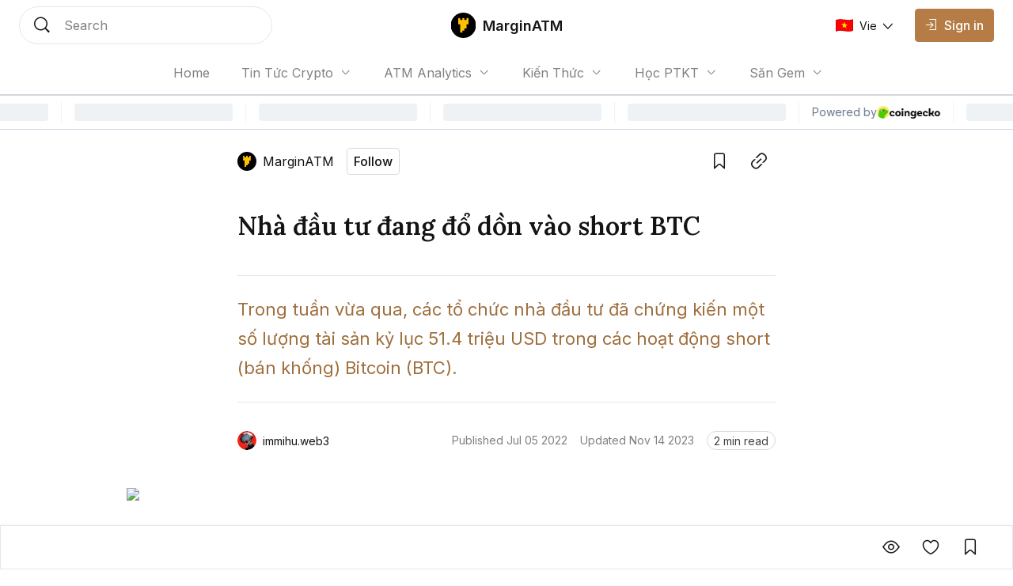

--- FILE ---
content_type: text/html; charset=utf-8
request_url: https://marginatm.com/nha-dau-tu-dang-do-don-vao-short-btc
body_size: 14251
content:
<!DOCTYPE html><html lang="vi" class="__variable_0084e6 __variable_62896e __variable_0084e6 no-scrollbar bg-background text-text-primary"><head><meta charSet="utf-8"/><meta name="viewport" content="width=device-width, initial-scale=1"/><link rel="preload" as="image" href="https://coin98.s3.ap-southeast-1.amazonaws.com/AmberBlock/marginatmIcon.svg"/><link rel="preload" href="https://file.coin98.com/thumbnail/nha-dau-tu-dang-do-don-vao-short-btc.png" as="image" fetchPriority="high"/><link rel="stylesheet" href="/_next/static/css/c8b860c505ae5df6.css" data-precedence="next"/><link rel="stylesheet" href="/_next/static/css/0157fc6c3dbfaf01.css" data-precedence="next"/><link rel="stylesheet" href="/_next/static/css/047f1fae3e187505.css" data-precedence="next"/><link rel="stylesheet" href="/_next/static/css/ec7582cfe2d14e2c.css" data-precedence="next"/><link rel="preload" as="script" fetchPriority="low" href="/_next/static/chunks/webpack-426229005a921af6.js"/><script src="/_next/static/chunks/1dd3208c-12d29d79dfb36fa7.js" async=""></script><script src="/_next/static/chunks/286-2205b5b86b48d247.js" async=""></script><script src="/_next/static/chunks/main-app-be3132e08b2c9706.js" async=""></script><script src="/_next/static/chunks/4fd32e13-3b99793ab0328e7d.js" async=""></script><script src="/_next/static/chunks/6006-1f86ead26254fc4f.js" async=""></script><script src="/_next/static/chunks/3463-e6afde0b7e0f77d5.js" async=""></script><script src="/_next/static/chunks/5981-a9aa2a88c7a4318d.js" async=""></script><script src="/_next/static/chunks/5393-89b2bce166567502.js" async=""></script><script src="/_next/static/chunks/8666-686b9d1ee6428c92.js" async=""></script><script src="/_next/static/chunks/5880-63fbd6833dc37d23.js" async=""></script><script src="/_next/static/chunks/1094-1ac851a051573e31.js" async=""></script><script src="/_next/static/chunks/8485-0e9b2cf184f64b88.js" async=""></script><script src="/_next/static/chunks/7391-c66ab3b6bf5b2a73.js" async=""></script><script src="/_next/static/chunks/1129-c79781975b60159f.js" async=""></script><script src="/_next/static/chunks/app/layout-c214d51ebe31c069.js" async=""></script><script src="/_next/static/chunks/5469-edf5e9134f11c3b8.js" async=""></script><script src="/_next/static/chunks/2002-70f4e8c1f68864c6.js" async=""></script><script src="/_next/static/chunks/7503-ce5acffd70fe9918.js" async=""></script><script src="/_next/static/chunks/9569-8f3ea120734261cc.js" async=""></script><script src="/_next/static/chunks/5776-103901116b3fa694.js" async=""></script><script src="/_next/static/chunks/3543-dd144f5294bc6c42.js" async=""></script><script src="/_next/static/chunks/8728-8c0589508ced8c18.js" async=""></script><script src="/_next/static/chunks/1767-e29fba664c24e7ee.js" async=""></script><script src="/_next/static/chunks/3259-dfb55bff7cff1b1b.js" async=""></script><script src="/_next/static/chunks/1704-30e622a10b7d6ad7.js" async=""></script><script src="/_next/static/chunks/8726-57f467b988df02a2.js" async=""></script><script src="/_next/static/chunks/7225-07c03ed28c77d507.js" async=""></script><script src="/_next/static/chunks/8101-53d11fcf8952b3bf.js" async=""></script><script src="/_next/static/chunks/app/%5Blocale%5D/sites/%5Bsite%5D/%5Bslug%5D/page-f29732f4c140679e.js" async=""></script><script src="/_next/static/chunks/app/global-error-1ed8c3b8b2ada550.js" async=""></script><script src="/_next/static/chunks/8388-3bce62cac0cdca41.js" async=""></script><script src="/_next/static/chunks/4623-e8ba6dae304cd8ce.js" async=""></script><script src="/_next/static/chunks/app/%5Blocale%5D/sites/%5Bsite%5D/layout-b63b0227cdb15bb2.js" async=""></script><link rel="preload" href="https://www.googletagmanager.com/gtag/js?id=UA-156551387-2" as="script"/><link rel="preload" href="https://widgets.coingecko.com/gecko-coin-price-marquee-widget.js" as="script"/><title>Nhà đầu tư đang đổ dồn vào short BTC</title><meta name="description" content="Trong tuần vừa qua, các tổ chức nhà đầu tư đã chứng kiến một số lượng tài sản kỷ lục 51.4 triệu USD trong các hoạt động short (bán khống) Bitcoin (BTC)."/><link rel="canonical" href="https://marginatm.com/nha-dau-tu-dang-do-don-vao-short-btc"/><meta name="google-site-verification" content="kiPF7g-0mXwFs8gaqcc_YfitsKwanCnQsb9sGuR_wrs"/><meta property="og:title" content="Nhà đầu tư đang đổ dồn vào short BTC"/><meta property="og:description" content="Trong tuần vừa qua, các tổ chức nhà đầu tư đã chứng kiến một số lượng tài sản kỷ lục 51.4 triệu USD trong các hoạt động short (bán khống) Bitcoin (BTC)."/><meta property="og:url" content="https://marginatm.com/nha-dau-tu-dang-do-don-vao-short-btc"/><meta property="og:image:alt" content="Nhà đầu tư đang đổ dồn vào short BTC"/><meta property="og:image:width" content="1080"/><meta property="og:image:height" content="720"/><meta property="og:image" content="https://file.coin98.com/thumbnail/nha-dau-tu-dang-do-don-vao-short-btc.png"/><meta property="og:type" content="website"/><meta name="twitter:card" content="summary_large_image"/><meta name="twitter:title" content="Nhà đầu tư đang đổ dồn vào short BTC"/><meta name="twitter:description" content="Trong tuần vừa qua, các tổ chức nhà đầu tư đã chứng kiến một số lượng tài sản kỷ lục 51.4 triệu USD trong các hoạt động short (bán khống) Bitcoin (BTC)."/><meta name="twitter:image:alt" content="Nhà đầu tư đang đổ dồn vào short BTC"/><meta name="twitter:image:width" content="1080"/><meta name="twitter:image:height" content="720"/><meta name="twitter:image" content="https://file.coin98.com/thumbnail/nha-dau-tu-dang-do-don-vao-short-btc.png"/><link rel="icon" href="https://coin98.s3.ap-southeast-1.amazonaws.com/logoMarginATM.png"/><meta name="next-size-adjust"/><script src="/_next/static/chunks/polyfills-78c92fac7aa8fdd8.js" noModule=""></script></head><body data-preview="hide" data-modal="hide" data-type="search" class="no-scrollbar group/body data-[preview=show]:overflow-hidden data-[modal=show]:overflow-hidden flex min-h-screen flex-col"><!--$--><div class="fixed bottom-200 left-200 h-fit w-fit -z-1"></div><!--/$--><!--$--><!--/$--><header class="z-90 max-w-screen w-screen transition-all duration-0 fixed left-0 top-0 ch-template-center2rows"><div class="ab-channel-header w-full relative z-10"><div class="ch-content w-full max-w-w1440 mx-auto flex items-center"><div class="ch-left flex items-center flex-none"><button class="group/ab-button relative select-none flex items-center justify-center rounded-050 transition-all duration-200 ease-linear lg:disabled:cursor-not-allowed bg-button-ghost-background lg:hover:bg-button-ghost-background-hovered active:bg-button-ghost-background-pressed lg:hover:disabled:bg-button-ghost-background-disabled disabled:bg-button-ghost-background-disabled border-0125 border-transparent p-100 md:hidden mr-100"><i class="ab-icon !not-italic text-button-ghost-icon group-disabled/ab-button:text-button-ghost-icon-disabled text-size-800 mr-0 ab-menu"></i><span class="select-none text-button-ghost-text group-disabled/ab-button:text-button-ghost-text-disable button-text-large hidden"></span><div class="flex items-center justify-center -z-1 opacity-0 absolute inset-0 ab-btn-loading-wrapper transition-all"><div class="relative animate-spin flex items-center justify-center w-300 h-300"><div class="h-050 w-050 rounded-circle absolute left-50% -translate-x-50% top-0 z-1 bg-btn-loading-transparent"></div><div style="padding:4px;-webkit-mask:conic-gradient(#0000 45deg, #000), linear-gradient(#000 0 0) content-box;mask:conic-gradient(#0000 45deg, #000), linear-gradient(#000 0 0) content-box;-webkit-mask-composite:source-out;mask-composite:subtract" class="w-full h-full rounded-circle border-box bg-btn-loading-transparent"></div></div></div></button><div id="channel-sidebar-mobile" class="h-0 overflow-hidden no-scrollbar bg-overlay ch-sidebar ch-menu-mobile-wrapper transition-all duration-200 ease-linear"><div class="overflow-auto bg-background shadow-elevation-500 pb-300 flex flex-col max-h-full"><div class="relative p-200"><div class="h-300 flex items-center justify-between w-full"><p class="ui-text-large">Language edition</p><button class="group/ab-button relative select-none flex items-center justify-center rounded-050 transition-all duration-200 ease-linear lg:disabled:cursor-not-allowed bg-button-ghost-background lg:hover:bg-button-ghost-background-hovered active:bg-button-ghost-background-pressed lg:hover:disabled:bg-button-ghost-background-disabled disabled:bg-button-ghost-background-disabled border-0125 border-transparent py-050 px-100"><span class="select-none text-button-ghost-text group-disabled/ab-button:text-button-ghost-text-disable button-text-medium"><div class="flex items-center"><img width="22" height="16" class="mr-100"/><p class="ui-text-small"></p></div></span><i class="ab-icon !not-italic text-button-ghost-icon group-disabled/ab-button:text-button-ghost-icon-disabled text-size-400 ml-100 ab-chevron_right"></i><div class="flex items-center justify-center -z-1 opacity-0 absolute inset-0 ab-btn-loading-wrapper transition-all"><div class="relative animate-spin flex items-center justify-center w-200 h-200"><div class="h-050 w-050 rounded-circle absolute left-50% -translate-x-50% top-0 z-1 bg-btn-loading-transparent"></div><div style="padding:4px;-webkit-mask:conic-gradient(#0000 45deg, #000), linear-gradient(#000 0 0) content-box;mask:conic-gradient(#0000 45deg, #000), linear-gradient(#000 0 0) content-box;-webkit-mask-composite:source-out;mask-composite:subtract" class="w-full h-full rounded-circle border-box bg-btn-loading-transparent"></div></div></div></button></div></div><div class="bg-divider h-0125 w-full mb-050"></div><div class="h-auto relative overflow-hidden transition-all duration-300"><div class="transition-all duration-300 w-full overflow-y-auto no-scrollbar max-h-h300 flex flex-col absolute translate-x-100%"></div><div class="flex flex-col transition-all duration-300"><a class="px-200 py-150 text-text-primary ui-text-large" href="/">Home</a><div class="flex flex-col px-400 py-150"><input type="checkbox" id="accordion_arpefORN3HACZKOX" class="hidden appearance-none peer"/><label for="accordion_arpefORN3HACZKOX" class="flex items-center lg:hover:cursor-pointer peer-checked:[&amp;_.iconWrapper]:rotate-180 &#x27;ui-text-large">Tin Tức Crypto<div class="iconWrapper ml-100 w-max h-max transition-all ease-linear duration-100"><i class="ab-icon !not-italic ab-chevron_down"></i></div></label><div class="h-0 transition-all ease-in-out duration-100 overflow-hidden peer-checked:h-full relative flex flex-col"><div class="absolute top-0 bottom-0 left-0 pt-150"><div class="bg-divider-subtle w-0125 h-full"></div></div><a class="px-300 py-150 last:pb-0 ui-text-large text-text-primary" href="/tin-tuc-bitcoin">Tin Tức Bitcoin</a><a class="px-300 py-150 last:pb-0 ui-text-large text-text-primary" href="/tin-tuc-altcoin">Tin Tức Altcoin</a><a class="px-300 py-150 last:pb-0 ui-text-large text-text-primary" href="/tin-tuc-thi-truong">Tin Tức Thị Trường</a></div></div><div class="flex flex-col px-400 py-150"><input type="checkbox" id="accordion_5ry8ej3rA6GaU0Eh" class="hidden appearance-none peer"/><label for="accordion_5ry8ej3rA6GaU0Eh" class="flex items-center lg:hover:cursor-pointer peer-checked:[&amp;_.iconWrapper]:rotate-180 &#x27;ui-text-large">ATM Analytics<div class="iconWrapper ml-100 w-max h-max transition-all ease-linear duration-100"><i class="ab-icon !not-italic ab-chevron_down"></i></div></label><div class="h-0 transition-all ease-in-out duration-100 overflow-hidden peer-checked:h-full relative flex flex-col"><div class="absolute top-0 bottom-0 left-0 pt-150"><div class="bg-divider-subtle w-0125 h-full"></div></div><a class="px-300 py-150 last:pb-0 ui-text-large text-text-primary" href="/phan-tich-bitcoin">Phân Tích Bitcoin</a><a class="px-300 py-150 last:pb-0 ui-text-large text-text-primary" href="/phan-tich-ethereum">Phân Tích Ethereum</a><a class="px-300 py-150 last:pb-0 ui-text-large text-text-primary" href="/phan-tich-thi-truong">Phân Tích Thị Trường</a></div></div><div class="flex flex-col px-400 py-150"><input type="checkbox" id="accordion_9HWfjB15T8akYLdC" class="hidden appearance-none peer"/><label for="accordion_9HWfjB15T8akYLdC" class="flex items-center lg:hover:cursor-pointer peer-checked:[&amp;_.iconWrapper]:rotate-180 &#x27;ui-text-large">Kiến Thức<div class="iconWrapper ml-100 w-max h-max transition-all ease-linear duration-100"><i class="ab-icon !not-italic ab-chevron_down"></i></div></label><div class="h-0 transition-all ease-in-out duration-100 overflow-hidden peer-checked:h-full relative flex flex-col"><div class="absolute top-0 bottom-0 left-0 pt-150"><div class="bg-divider-subtle w-0125 h-full"></div></div><a class="px-300 py-150 last:pb-0 ui-text-large text-text-primary" href="/thuat-ngu-co-ban">Thuật Ngữ Cơ Bản</a><a class="px-300 py-150 last:pb-0 ui-text-large text-text-primary" href="/kien-thuc-tong-hop">Kiến Thức Tổng Hợp</a><a class="px-300 py-150 last:pb-0 ui-text-large text-text-primary" href="/kinh-nghiem-dau-tu">Kinh Nghiệm Đầu Tư</a><a class="px-300 py-150 last:pb-0 ui-text-large text-text-primary" href="/san-giao-dich">Sàn Giao Dịch</a><a class="px-300 py-150 last:pb-0 ui-text-large text-text-primary" href="/cong-cu-dau-tu">Công Cụ Đầu Tư</a></div></div><div class="flex flex-col px-400 py-150"><input type="checkbox" id="accordion_kFU70ZN8hnpAhpXt" class="hidden appearance-none peer"/><label for="accordion_kFU70ZN8hnpAhpXt" class="flex items-center lg:hover:cursor-pointer peer-checked:[&amp;_.iconWrapper]:rotate-180 &#x27;ui-text-large">Học PTKT<div class="iconWrapper ml-100 w-max h-max transition-all ease-linear duration-100"><i class="ab-icon !not-italic ab-chevron_down"></i></div></label><div class="h-0 transition-all ease-in-out duration-100 overflow-hidden peer-checked:h-full relative flex flex-col"><div class="absolute top-0 bottom-0 left-0 pt-150"><div class="bg-divider-subtle w-0125 h-full"></div></div><a class="px-300 py-150 last:pb-0 ui-text-large text-text-primary" href="/chi-bao-ky-thuat">Chỉ Báo Kỹ Thuật</a><a class="px-300 py-150 last:pb-0 ui-text-large text-text-primary" href="/nen-and-price-action">Nến &amp; Price Action</a><a class="px-300 py-150 last:pb-0 ui-text-large text-text-primary" href="/mo-hinh-bieu-do-gia">Mô Hình Biểu Đồ Giá</a></div></div><div class="flex flex-col px-400 py-150"><input type="checkbox" id="accordion_7z2LAmPYStPk0Rgf" class="hidden appearance-none peer"/><label for="accordion_7z2LAmPYStPk0Rgf" class="flex items-center lg:hover:cursor-pointer peer-checked:[&amp;_.iconWrapper]:rotate-180 &#x27;ui-text-large">Săn Gem<div class="iconWrapper ml-100 w-max h-max transition-all ease-linear duration-100"><i class="ab-icon !not-italic ab-chevron_down"></i></div></label><div class="h-0 transition-all ease-in-out duration-100 overflow-hidden peer-checked:h-full relative flex flex-col"><div class="absolute top-0 bottom-0 left-0 pt-150"><div class="bg-divider-subtle w-0125 h-full"></div></div><a class="px-300 py-150 last:pb-0 ui-text-large text-text-primary" href="/airdrop">Airdrop</a><a class="px-300 py-150 last:pb-0 ui-text-large text-text-primary" href="/gamefi">GameFi</a></div></div><div class="bg-divider h-0125 w-full my-050"></div><a class="lg:ml-150" href="/signin"><button disabled="" class="group/ab-button relative select-none flex items-center justify-center rounded-050 transition-all duration-200 ease-linear lg:disabled:cursor-not-allowed bg-button-ghost-background lg:hover:bg-button-ghost-background-hovered active:bg-button-ghost-background-pressed lg:hover:disabled:bg-button-ghost-background-disabled disabled:bg-button-ghost-background-disabled border-0125 border-transparent py-100 px-150 lg:hidden"><i class="ab-icon !not-italic text-button-ghost-icon group-disabled/ab-button:text-button-ghost-icon-disabled mr-100 text-size-600 ab-signin"></i><span class="select-none text-button-ghost-text group-disabled/ab-button:text-button-ghost-text-disable button-text-large !text-text-primary !ui-text-large">Sign in</span><div class="flex items-center justify-center -z-1 opacity-0 absolute inset-0 ab-btn-loading-wrapper transition-all"><div class="relative animate-spin flex items-center justify-center w-300 h-300"><div class="h-050 w-050 rounded-circle absolute left-50% -translate-x-50% top-0 z-1 bg-btn-loading-transparent"></div><div style="padding:4px;-webkit-mask:conic-gradient(#0000 45deg, #000), linear-gradient(#000 0 0) content-box;mask:conic-gradient(#0000 45deg, #000), linear-gradient(#000 0 0) content-box;-webkit-mask-composite:source-out;mask-composite:subtract" class="w-full h-full rounded-circle border-box bg-btn-loading-transparent"></div></div></div></button></a></div></div></div></div><button role="trigger" class="group/ab-button relative select-none items-center justify-center rounded-050 transition-all duration-200 ease-linear lg:disabled:cursor-not-allowed bg-button-ghost-background lg:hover:bg-button-ghost-background-hovered active:bg-button-ghost-background-pressed lg:hover:disabled:bg-button-ghost-background-disabled disabled:bg-button-ghost-background-disabled border-0125 border-transparent p-100 ch-search w-fit h-fit md:w-w136 lg:w-w320 md:h-600 hidden md:hidden"><i class="ab-icon !not-italic text-button-ghost-icon group-disabled/ab-button:text-button-ghost-icon-disabled text-size-800 mr-0 ab-search"></i><span class="select-none text-button-ghost-text group-disabled/ab-button:text-button-ghost-text-disable button-text-large hidden"></span><div class="flex items-center justify-center -z-1 opacity-0 absolute inset-0 ab-btn-loading-wrapper transition-all"><div class="relative animate-spin flex items-center justify-center w-300 h-300"><div class="h-050 w-050 rounded-circle absolute left-50% -translate-x-50% top-0 z-1 bg-btn-loading-transparent"></div><div style="padding:4px;-webkit-mask:conic-gradient(#0000 45deg, #000), linear-gradient(#000 0 0) content-box;mask:conic-gradient(#0000 45deg, #000), linear-gradient(#000 0 0) content-box;-webkit-mask-composite:source-out;mask-composite:subtract" class="w-full h-full rounded-circle border-box bg-btn-loading-transparent"></div></div></div></button><button role="trigger" class="group/ab-button relative select-none items-center justify-center rounded-050 transition-all duration-200 ease-linear lg:disabled:cursor-not-allowed p-0 border-none md:w-w136 lg:w-w320 ch-search w-fit h-fit md:w-w136 lg:w-w320 md:h-600 hidden md:block"><span class="select-none button-text-large text-button-text-text active:text-button-text-text-pressed disabled:text-button-text-text-disabled lg:group-hover/ab-button:text-button-text-text-hovered lg:group-disabled/ab-button:text-button-text-text-disabled"><div class="select-none h-full w-full hidden md:flex items-center px-200 py-150 transition-all duration-200 md:hover:cursor-text border-0125 bg-background rounded-circle border-border-subtle"><div class="w-300 h-300 mr-200"><i class="ab-icon !not-italic text-size-800 text-text-primary ab-search"></i></div><span class="ui-text-medium text-text-subtlest">Search</span></div></span><div class="flex items-center justify-center -z-1 opacity-0 absolute inset-0 ab-btn-loading-wrapper transition-all"><div class="relative animate-spin flex items-center justify-center w-300 h-300"><div class="h-050 w-050 rounded-circle absolute left-50% -translate-x-50% top-0 z-1 bg-btn-loading-transparent"></div><div style="padding:4px;-webkit-mask:conic-gradient(#0000 45deg, #000), linear-gradient(#000 0 0) content-box;mask:conic-gradient(#0000 45deg, #000), linear-gradient(#000 0 0) content-box;-webkit-mask-composite:source-out;mask-composite:subtract" class="w-full h-full rounded-circle border-box bg-btn-loading-transparent"></div></div></div></button></div><div class="ch-center grow"><div class="ch-logo-wrapper flex-none"><a class="flex items-center" href="/"><div class="h-400 rounded-050 overflow-hidden relative w-400"><img alt="MarginATM logo" loading="lazy" decoding="async" data-nimg="fill" class="w-full h-auto object-contain" style="position:absolute;height:100%;width:100%;left:0;top:0;right:0;bottom:0;color:transparent" src="https://coin98.s3.ap-southeast-1.amazonaws.com/AmberBlock/marginatmIcon.svg"/></div><span class="ml-100 whitespace-nowrap ui-text-large-emphasis">MarginATM</span></a></div><div class="ch-sidebar ch-menu-wrapper w-0 h-0 overflow-hidden flex items-center"><div class="ch-menu flex items-center h-full"><a class="h-full mx-150 lg:mx-250 flex items-center first:ml-0 last:mr-0 ui-text-medium transition-all duration-200 text-text-subtlest hover:text-text-primary" href="/"><span class="overflow-hidden whitespace-nowrap text-ellipsis max-w-1500">Home</span></a><div class="relative group/navigation mx-250"><div class="flex items-center lg:hover:cursor-pointer ui-text-medium text-text-subtlest">Tin Tức Crypto<div class="ml-100 iconWrapper w-max h-max transition-all ease-linear duration-200 group-hover/navigation:rotate-180"><i class="ab-icon !not-italic ab-chevron_down"></i></div></div><div class="absolute z-1 -left-100 pt-100 origin-top-left opacity-0 invisible group-hover/navigation:opacity-100 group-hover/navigation:visible transition-all duration-200 w-1500"><div class="bg-background py-100 rounded-050 shadow-elevation-100 border-0125 border-border text-primary"><a href="/tin-tuc-bitcoin"><div class="py-100 px-200 lg:hover:bg-background-subtle transition-all duration-200 ease-linear ui-text-small">Tin Tức Bitcoin</div></a><a href="/tin-tuc-altcoin"><div class="py-100 px-200 lg:hover:bg-background-subtle transition-all duration-200 ease-linear ui-text-small">Tin Tức Altcoin</div></a><a href="/tin-tuc-thi-truong"><div class="py-100 px-200 lg:hover:bg-background-subtle transition-all duration-200 ease-linear ui-text-small">Tin Tức Thị Trường</div></a></div></div></div><div class="relative group/navigation mx-250"><div class="flex items-center lg:hover:cursor-pointer ui-text-medium text-text-subtlest">ATM Analytics<div class="ml-100 iconWrapper w-max h-max transition-all ease-linear duration-200 group-hover/navigation:rotate-180"><i class="ab-icon !not-italic ab-chevron_down"></i></div></div><div class="absolute z-1 -left-100 pt-100 origin-top-left opacity-0 invisible group-hover/navigation:opacity-100 group-hover/navigation:visible transition-all duration-200 w-1500"><div class="bg-background py-100 rounded-050 shadow-elevation-100 border-0125 border-border text-primary"><a href="/phan-tich-bitcoin"><div class="py-100 px-200 lg:hover:bg-background-subtle transition-all duration-200 ease-linear ui-text-small">Phân Tích Bitcoin</div></a><a href="/phan-tich-ethereum"><div class="py-100 px-200 lg:hover:bg-background-subtle transition-all duration-200 ease-linear ui-text-small">Phân Tích Ethereum</div></a><a href="/phan-tich-thi-truong"><div class="py-100 px-200 lg:hover:bg-background-subtle transition-all duration-200 ease-linear ui-text-small">Phân Tích Thị Trường</div></a></div></div></div><div class="relative group/navigation mx-250"><div class="flex items-center lg:hover:cursor-pointer ui-text-medium text-text-subtlest">Kiến Thức<div class="ml-100 iconWrapper w-max h-max transition-all ease-linear duration-200 group-hover/navigation:rotate-180"><i class="ab-icon !not-italic ab-chevron_down"></i></div></div><div class="absolute z-1 -left-100 pt-100 origin-top-left opacity-0 invisible group-hover/navigation:opacity-100 group-hover/navigation:visible transition-all duration-200 w-1500"><div class="bg-background py-100 rounded-050 shadow-elevation-100 border-0125 border-border text-primary"><a href="/thuat-ngu-co-ban"><div class="py-100 px-200 lg:hover:bg-background-subtle transition-all duration-200 ease-linear ui-text-small">Thuật Ngữ Cơ Bản</div></a><a href="/kien-thuc-tong-hop"><div class="py-100 px-200 lg:hover:bg-background-subtle transition-all duration-200 ease-linear ui-text-small">Kiến Thức Tổng Hợp</div></a><a href="/kinh-nghiem-dau-tu"><div class="py-100 px-200 lg:hover:bg-background-subtle transition-all duration-200 ease-linear ui-text-small">Kinh Nghiệm Đầu Tư</div></a><a href="/san-giao-dich"><div class="py-100 px-200 lg:hover:bg-background-subtle transition-all duration-200 ease-linear ui-text-small">Sàn Giao Dịch</div></a><a href="/cong-cu-dau-tu"><div class="py-100 px-200 lg:hover:bg-background-subtle transition-all duration-200 ease-linear ui-text-small">Công Cụ Đầu Tư</div></a></div></div></div><div class="relative group/navigation mx-250"><div class="flex items-center lg:hover:cursor-pointer ui-text-medium text-text-subtlest">Học PTKT<div class="ml-100 iconWrapper w-max h-max transition-all ease-linear duration-200 group-hover/navigation:rotate-180"><i class="ab-icon !not-italic ab-chevron_down"></i></div></div><div class="absolute z-1 -left-100 pt-100 origin-top-left opacity-0 invisible group-hover/navigation:opacity-100 group-hover/navigation:visible transition-all duration-200 w-1500"><div class="bg-background py-100 rounded-050 shadow-elevation-100 border-0125 border-border text-primary"><a href="/chi-bao-ky-thuat"><div class="py-100 px-200 lg:hover:bg-background-subtle transition-all duration-200 ease-linear ui-text-small">Chỉ Báo Kỹ Thuật</div></a><a href="/nen-and-price-action"><div class="py-100 px-200 lg:hover:bg-background-subtle transition-all duration-200 ease-linear ui-text-small">Nến &amp; Price Action</div></a><a href="/mo-hinh-bieu-do-gia"><div class="py-100 px-200 lg:hover:bg-background-subtle transition-all duration-200 ease-linear ui-text-small">Mô Hình Biểu Đồ Giá</div></a></div></div></div><div class="relative group/navigation mx-250"><div class="flex items-center lg:hover:cursor-pointer ui-text-medium text-text-subtlest">Săn Gem<div class="ml-100 iconWrapper w-max h-max transition-all ease-linear duration-200 group-hover/navigation:rotate-180"><i class="ab-icon !not-italic ab-chevron_down"></i></div></div><div class="absolute z-1 -left-100 pt-100 origin-top-left opacity-0 invisible group-hover/navigation:opacity-100 group-hover/navigation:visible transition-all duration-200 w-1500"><div class="bg-background py-100 rounded-050 shadow-elevation-100 border-0125 border-border text-primary"><a href="/airdrop"><div class="py-100 px-200 lg:hover:bg-background-subtle transition-all duration-200 ease-linear ui-text-small">Airdrop</div></a><a href="/gamefi"><div class="py-100 px-200 lg:hover:bg-background-subtle transition-all duration-200 ease-linear ui-text-small">GameFi</div></a></div></div></div></div></div></div><div class="flex items-center justify-end flex-none"><div class="flex items-center justify-end flex-none"><a class="lg:ml-150" href="/signin"><button disabled="" class="group/ab-button relative select-none items-center justify-center rounded-050 transition-all duration-200 ease-linear lg:disabled:cursor-not-allowed bg-button-ghost-background lg:hover:bg-button-ghost-background-hovered active:bg-button-ghost-background-pressed lg:hover:disabled:bg-button-ghost-background-disabled disabled:bg-button-ghost-background-disabled border-0125 border-transparent py-100 px-150 hidden md:flex lg:hidden"><i class="ab-icon !not-italic text-button-ghost-icon group-disabled/ab-button:text-button-ghost-icon-disabled mr-100 text-size-600 ab-signin"></i><span class="select-none text-button-ghost-text group-disabled/ab-button:text-button-ghost-text-disable button-text-large"></span><div class="flex items-center justify-center -z-1 opacity-0 absolute inset-0 ab-btn-loading-wrapper transition-all"><div class="relative animate-spin flex items-center justify-center w-300 h-300"><div class="h-050 w-050 rounded-circle absolute left-50% -translate-x-50% top-0 z-1 bg-btn-loading-transparent"></div><div style="padding:4px;-webkit-mask:conic-gradient(#0000 45deg, #000), linear-gradient(#000 0 0) content-box;mask:conic-gradient(#0000 45deg, #000), linear-gradient(#000 0 0) content-box;-webkit-mask-composite:source-out;mask-composite:subtract" class="w-full h-full rounded-circle border-box bg-btn-loading-transparent"></div></div></div></button><button disabled="" class="group/ab-button relative select-none items-center justify-center rounded-050 transition-all duration-200 ease-linear lg:disabled:cursor-not-allowed bg-button-primary-background lg:hover:bg-button-primary-background-hovered active:bg-button-primary-background-pressed lg:hover:disabled:bg-button-primary-background-disabled disabled:bg-button-primary-background-disabled border-0125 border-button-primary-background lg:hover:border-button-primary-background-hovered active:border-button-primary-background-pressed lg:hover:disabled:border-button-primary-background-disabled disabled:border-button-primary-background-disabled py-100 px-150 hidden lg:block"><i class="ab-icon !not-italic text-button-primary-icon group-disabled/ab-button:text-button-primary-icon-disabled text-size-400 mr-100 ab-signin"></i><span class="select-none text-button-primary-text group-disabled/ab-button:text-button-primary-text-disable button-text-large">Sign in</span><div class="flex items-center justify-center -z-1 opacity-0 absolute inset-0 ab-btn-loading-wrapper transition-all"><div class="relative animate-spin flex items-center justify-center w-300 h-300"><div class="bg-g-1 h-050 w-050 rounded-circle absolute left-50% -translate-x-50% top-0 z-1"></div><div style="padding:4px;-webkit-mask:conic-gradient(#0000 45deg, #000), linear-gradient(#000 0 0) content-box;mask:conic-gradient(#0000 45deg, #000), linear-gradient(#000 0 0) content-box;-webkit-mask-composite:source-out;mask-composite:subtract" class="w-full h-full rounded-circle border-box bg-g-1"></div></div></div></button></a><button role="trigger" class="group/ab-button relative select-none flex items-center justify-center rounded-050 transition-all duration-200 ease-linear lg:disabled:cursor-not-allowed bg-button-ghost-background lg:hover:bg-button-ghost-background-hovered active:bg-button-ghost-background-pressed lg:hover:disabled:bg-button-ghost-background-disabled disabled:bg-button-ghost-background-disabled border-0125 border-transparent p-100 ch-search w-fit h-fit md:w-w136 lg:w-w320 md:h-600 md:hidden"><i class="ab-icon !not-italic text-button-ghost-icon group-disabled/ab-button:text-button-ghost-icon-disabled text-size-800 mr-0 ab-search"></i><span class="select-none text-button-ghost-text group-disabled/ab-button:text-button-ghost-text-disable button-text-large hidden"></span><div class="flex items-center justify-center -z-1 opacity-0 absolute inset-0 ab-btn-loading-wrapper transition-all"><div class="relative animate-spin flex items-center justify-center w-300 h-300"><div class="h-050 w-050 rounded-circle absolute left-50% -translate-x-50% top-0 z-1 bg-btn-loading-transparent"></div><div style="padding:4px;-webkit-mask:conic-gradient(#0000 45deg, #000), linear-gradient(#000 0 0) content-box;mask:conic-gradient(#0000 45deg, #000), linear-gradient(#000 0 0) content-box;-webkit-mask-composite:source-out;mask-composite:subtract" class="w-full h-full rounded-circle border-box bg-btn-loading-transparent"></div></div></div></button><button role="trigger" class="group/ab-button relative select-none items-center justify-center rounded-050 transition-all duration-200 ease-linear lg:disabled:cursor-not-allowed p-0 border-none hidden md:w-w136 lg:w-w320 ch-search w-fit h-fit md:w-w136 lg:w-w320 md:h-600 md:hidden"><span class="select-none button-text-large text-button-text-text active:text-button-text-text-pressed disabled:text-button-text-text-disabled lg:group-hover/ab-button:text-button-text-text-hovered lg:group-disabled/ab-button:text-button-text-text-disabled"><div class="select-none h-full w-full hidden md:flex items-center px-200 py-150 transition-all duration-200 md:hover:cursor-text border-0125 bg-background rounded-circle border-border-subtle"><div class="w-300 h-300 mr-200"><i class="ab-icon !not-italic text-size-800 text-text-primary ab-search"></i></div><span class="ui-text-medium text-text-subtlest">Search</span></div></span><div class="flex items-center justify-center -z-1 opacity-0 absolute inset-0 ab-btn-loading-wrapper transition-all"><div class="relative animate-spin flex items-center justify-center w-300 h-300"><div class="h-050 w-050 rounded-circle absolute left-50% -translate-x-50% top-0 z-1 bg-btn-loading-transparent"></div><div style="padding:4px;-webkit-mask:conic-gradient(#0000 45deg, #000), linear-gradient(#000 0 0) content-box;mask:conic-gradient(#0000 45deg, #000), linear-gradient(#000 0 0) content-box;-webkit-mask-composite:source-out;mask-composite:subtract" class="w-full h-full rounded-circle border-box bg-btn-loading-transparent"></div></div></div></button></div></div></div><div class="bg-divider w-full ch-divider-footer h-0125 absolute bottom-0 left-0 right-0 transition-all duration-200 ease-linear"></div></div><div class="left-0 right-0 fixed top-1000 md:top-1500">
          <gecko-coin-price-marquee-widget
            locale="en"
            outlined="true"
            coin-ids=""
            initial-currency="usd"
          ></gecko-coin-price-marquee-widget></div></header><main id="channel-body" class="flex flex-col flex-1 pt-1600 md:pt-sp160"><!--$!--><template data-dgst="BAILOUT_TO_CLIENT_SIDE_RENDERING"></template><!--/$--><div data-navbar="show" data-widget="close" id="article-detail-wrapper" class="group/postDetail bg-background"><div class="w-full max-w-w1280 mx-auto flex flex-col justify-center pt-200 lg:pt-300 pb-550 md:pb-500"><div class="w-full max-w-w680 px-200 md:px-0 mx-auto"><div class="flex items-center w-full max-w-w680 ml-auto justify-between"><div class="block abc-hide-description tag-channel abc-size-small abc-type-shrink abc-show-btn-follow"><div class="flex items-center justify-between overflow-hidden"><div class="flex items-center lg:hover:cursor-pointer"><div class="ab-avatar-size-32 aspect-square ab-avatar-channel abc-image-wrapper flex-none"><img alt="Channel logo" loading="lazy" width="32" height="32" decoding="async" data-nimg="1" class="avatar-img aspect-square w-full object-cover" style="color:transparent" src="https://coin98.s3.ap-southeast-1.amazonaws.com/AmberBlock/marginatmIcon.svg"/></div><span class="abc-name text-text-primary line-clamp-1 ml-100">MarginATM</span></div><button class="group/ab-button relative select-none flex items-center justify-center rounded-050 transition-all duration-200 ease-linear lg:disabled:cursor-not-allowed bg-button-tertiary-background lg:hover:bg-button-tertiary-background-hovered active:bg-button-tertiary-background-pressed lg:hover:disabled:bg-button-tertiary-background-disabled disabled:bg-button-tertiary-background-disabled border-0125 border-button-tertiary-border py-050 px-100 ml-200"><span class="select-none text-button-tertiary-text group-disabled/ab-button:text-button-tertiary-text-disable button-text-medium">Follow</span><div class="flex items-center justify-center -z-1 opacity-0 absolute inset-0 ab-btn-loading-wrapper transition-all"><div class="relative animate-spin flex items-center justify-center w-200 h-200"><div class="h-050 w-050 rounded-circle absolute left-50% -translate-x-50% top-0 z-1 bg-btn-loading-transparent"></div><div style="padding:4px;-webkit-mask:conic-gradient(#0000 45deg, #000), linear-gradient(#000 0 0) content-box;mask:conic-gradient(#0000 45deg, #000), linear-gradient(#000 0 0) content-box;-webkit-mask-composite:source-out;mask-composite:subtract" class="w-full h-full rounded-circle border-box bg-btn-loading-transparent"></div></div></div></button></div></div><div class="flex items-center ml-100 h-500"><div class="overflow-hidden relative w-max h-max group/tooltip lg:hover:overflow-visible mr-100"><button class="group/ab-button relative select-none flex items-center justify-center rounded-050 transition-all duration-200 ease-linear lg:disabled:cursor-not-allowed bg-button-ghost-background lg:hover:bg-button-ghost-background-hovered active:bg-button-ghost-background-pressed lg:hover:disabled:bg-button-ghost-background-disabled disabled:bg-button-ghost-background-disabled border-0125 border-transparent p-100"><i class="ab-icon !not-italic text-button-ghost-icon group-disabled/ab-button:text-button-ghost-icon-disabled text-size-800 mr-0 ab-bookmark_outlined"></i><span class="select-none text-button-ghost-text group-disabled/ab-button:text-button-ghost-text-disable button-text-large hidden"></span><div class="flex items-center justify-center -z-1 opacity-0 absolute inset-0 ab-btn-loading-wrapper transition-all"><div class="relative animate-spin flex items-center justify-center w-300 h-300"><div class="h-050 w-050 rounded-circle absolute left-50% -translate-x-50% top-0 z-1 bg-btn-loading-transparent"></div><div style="padding:4px;-webkit-mask:conic-gradient(#0000 45deg, #000), linear-gradient(#000 0 0) content-box;mask:conic-gradient(#0000 45deg, #000), linear-gradient(#000 0 0) content-box;-webkit-mask-composite:source-out;mask-composite:subtract" class="w-full h-full rounded-circle border-box bg-btn-loading-transparent"></div></div></div></button><div style="transition-duration:0ms" class="w-max h-max absolute z-10 overflow-hidden px-075 py-050 text-size-400 transition-transform ease-linear rounded-050 border border-tooltip-background bg-tooltip-background text-tooltip-text shadow-elevation-none lg:group-hover/tooltip:shadow-elevation-200 mt-150 top-100% -translate-y-100 lg:group-hover/tooltip:translate-y-0 left-1/2 -translate-x-1/2">Save<div class="tooltip-arrow" data-popper-arrow="true"></div></div></div><div class="overflow-hidden relative w-max h-max group/tooltip lg:hover:overflow-visible"><button class="group/ab-button relative select-none flex items-center justify-center rounded-050 transition-all duration-200 ease-linear lg:disabled:cursor-not-allowed bg-button-ghost-background lg:hover:bg-button-ghost-background-hovered active:bg-button-ghost-background-pressed lg:hover:disabled:bg-button-ghost-background-disabled disabled:bg-button-ghost-background-disabled border-0125 border-transparent p-100"><i class="ab-icon !not-italic text-button-ghost-icon group-disabled/ab-button:text-button-ghost-icon-disabled text-size-800 mr-0 ab-link"></i><span class="select-none text-button-ghost-text group-disabled/ab-button:text-button-ghost-text-disable button-text-large hidden"></span><div class="flex items-center justify-center -z-1 opacity-0 absolute inset-0 ab-btn-loading-wrapper transition-all"><div class="relative animate-spin flex items-center justify-center w-300 h-300"><div class="h-050 w-050 rounded-circle absolute left-50% -translate-x-50% top-0 z-1 bg-btn-loading-transparent"></div><div style="padding:4px;-webkit-mask:conic-gradient(#0000 45deg, #000), linear-gradient(#000 0 0) content-box;mask:conic-gradient(#0000 45deg, #000), linear-gradient(#000 0 0) content-box;-webkit-mask-composite:source-out;mask-composite:subtract" class="w-full h-full rounded-circle border-box bg-btn-loading-transparent"></div></div></div></button><div style="transition-duration:0ms" class="w-max h-max absolute z-10 overflow-hidden px-075 py-050 text-size-400 transition-transform ease-linear rounded-050 border border-tooltip-background bg-tooltip-background text-tooltip-text shadow-elevation-none lg:group-hover/tooltip:shadow-elevation-200 mt-150 top-100% -translate-y-100 lg:group-hover/tooltip:translate-y-0 left-1/2 -translate-x-1/2">Copy link<div class="tooltip-arrow" data-popper-arrow="true"></div></div></div></div></div><h1 class="article-h3 text-text-primary text-left mt-500">Nhà đầu tư đang đổ dồn vào short BTC</h1><div class="bg-divider-subtle h-0125 w-full mt-500"></div><div class="article-text-small md:article-text-large whitespace-pre-wrap text-text-highlight py-300 text-left">Trong tuần vừa qua, các tổ chức nhà đầu tư đã chứng kiến một số lượng tài sản kỷ lục 51.4 triệu USD trong các hoạt động short (bán khống) Bitcoin (BTC).</div><div class="bg-divider-subtle h-0125 w-full"></div><div class="flex flex-col md:flex-row md:items-center mt-450 justify-between"><!--$--><div class="flex items-center h-max ui-text-small text-text-primary"><div class="w-300 h-300 rounded-circle animate-pulse bg-background-skeleton flex-none mr-100"></div><div class="line-clamp-1 break-all max-w-w160 ui-text-x-small md:ui-text-small"><span>immihu.web3</span></div></div><!--/$--><div class="flex flex-col md:flex-row mt-200 md:mt-0 ui-text-small text-text-subtlest align-middle md:items-center justify-between"><div class="flex items-center"><span class="leading-none whitespace-nowrap">Published <!-- -->Jul 05 2022</span><div class="m-050 flex items-center justify-center h-100 aspect-square"><div class="w-100 aspect-square rounded-circle bg-g block scale-50"></div></div><span class="leading-none whitespace-nowrap">Updated <!-- -->Nov 14 2023</span></div><div class="m-050 h-100 aspect-square hidden md:flex md:items-center md:justify-center"><div class="w-100 aspect-square rounded-circle bg-g block scale-50"></div></div><div class="flex items-center mt-200 md:mt-0"><div class="box-border badge flex w-fit items-center justify-center rounded-circle border-0125 px-100 py-0125 border-badge-labeled-neutral-border bg-badge-labeled-neutral-background h-300 text-text-primary whitespace-nowrap"><span class="ui-text-small text-badge-labeled-neutral-text">2 min read</span></div></div></div></div></div><picture class="overflow-hidden relative w-full max-w-w960 mx-auto mt-600"><img alt="thumbnail" draggable="false" fetchPriority="high" width="640" height="420" decoding="async" data-nimg="1" class="select-none w-full h-auto object-cover aspect-3-2 md:rounded-050" style="color:transparent" src="https://file.coin98.com/thumbnail/nha-dau-tu-dang-do-don-vao-short-btc.png"/></picture></div><!--$--><div id="detail-content"><div id="ck-editor" class="px-200"><div id="ck-editor-content" class="article-text-x-small md:article-text-medium mx-auto w-full max-w-w680 text-text-primary"><p><strong>Trong tuần vừa qua, c&aacute;c tổ chức nh&agrave; đầu tư đ&atilde; chứng kiến một số lượng t&agrave;i sản kỷ lục 51.4 triệu USD trong c&aacute;c hoạt động short (b&aacute;n khống) Bitcoin (BTC).</strong></p>

<p>Theo số liệu cập nhật mới nhất từ CoinShare, một d&ograve;ng tiền trị gi&aacute; 64 triệu USD đ&atilde; chảy v&agrave;o c&aacute;c sản phẩm đầu tư kỹ thuật số từ 27/6 đến 1/7. Trong đ&oacute;, quỹ short BTC ciếm 80% số n&agrave;y.</p>

<figure><img alt="dòng tiền trong crypto" src="https://file.coin98.com/insights/marginatm/2022-07/inflow-1657017820522.png" />
<figcaption>D&ograve;ng tiền trong crypto (Nguồn: CoinShares)</figcaption>
</figure>

<p>Trong đ&oacute;, c&aacute;c nh&agrave; đầu tư đến từ Hoa Kỳ chiếm tỷ lệ lớn nhất trong c&aacute;c loại t&agrave;i sản với 46.2 triệu USD. C&aacute;c sản phẩm đầu tư li&ecirc;n quan đến short-BTC lu&ocirc;n c&oacute; một nguồn cầu cao sau khi Proshare triển khai quỹ ETF (ho&aacute;n đổi danh mục) đầu ti&ecirc;n tại quốc gia n&agrave;y v&agrave;o 22 th&aacute;ng 6.&nbsp;</p>

<blockquote>
<p>&ldquo;C&aacute;c nh&agrave; đầu tư đang th&ecirc;m dần c&aacute;c vị thế long (mua v&agrave;o) tại gi&aacute; hiện tại. Điều n&agrave;y cho thấy việc sự gia tăng d&ograve;ng tiền v&agrave;o short Bitcoin c&oacute; thể l&agrave; do sự tiếp cận lần đầu ti&ecirc;n tại Hoa Kỳ hơn l&agrave; một xu hướng ti&ecirc;u cực mới của thị trường.&rdquo;, đại diện CoinShare cho biết.&nbsp;</p>
</blockquote>

<p>CoinShares cũng cho biết c&aacute;c tổ chức đầu tư từ Brazil, Canada, Đức v&agrave; Switzerland chiếm 20 triệu USD c&ograve;n lại c&aacute;c sản phẩm đầu tư trong crypto.&nbsp;</p>

<p>Trong khi đ&oacute;, c&aacute;c sản phẩm đầu tư li&ecirc;n quan đến Ethereum chỉ chiếm 4.9 triệu USD, đứng thứ hai sau khi chứng kiến sự sụt giảm trong 11 tuần li&ecirc;n tiếp. Tuy nhi&ecirc;n, t&iacute;nh từ đầu năm từ c&aacute;c quỹ Ethereum đ&atilde; sụt giảm hơn 450 triệu USD.&nbsp;</p>

<figure><img alt="dòng tiền trong các quỹ tài sản crypto" src="https://file.coin98.com/insights/marginatm/2022-07/flow-asset-1657019921161.webp" />
<figcaption>D&ograve;ng tiền trong c&aacute;c quỹ t&agrave;i sản crypto (Nguồn: CoinShares)</figcaption>
</figure>

<p>Trong tuần trước, c&oacute; khoảng 423 triệu USD đ&atilde; tho&aacute;t khỏi c&aacute;c d&ograve;ng sản phẩm đầu tư kỹ thuật số, cao nhất trong lịch sử. Tuy nhi&ecirc;n, số sản phẩm đầu tư li&ecirc;n quan đến short BTC lại tăng &nbsp;15.3 triệu USD.</p>

<blockquote>
<p><strong>Đọc th&ecirc;m:&nbsp;</strong>
<style type="text/css"><!--td {border: 1px solid #cccccc;}br {mso-data-placement:same-cell;}-->
</style>
<strong><a href="https://marginatm.com/thi-truong-crypto-boc-hoi-100-ty-usd" target="_blank">Thị trường crypto &ldquo;bốc hơi&rdquo; 100 tỷ USD khi BTC lao dốc mạnh</a></strong></p>
</blockquote>
</div></div></div><!--/$--><div class="h-700 border-0125 py-150 px-200 md:py-100 md:px-300 fixed bottom-0 left-0 right-0 z-90 bg-background shadow-elevation-300 transition-transform duration-200 ease-linear flex items-center justify-between s560:justify-around lg:justify-end group-data-[navbar=hide]/postDetail:translate-y-100% group-data-[navbar=show]/postDetail:translate-y-0"><button class="group/ab-button relative select-none flex items-center justify-center rounded-050 transition-all duration-200 ease-linear lg:disabled:cursor-not-allowed bg-button-ghost-background lg:hover:bg-button-ghost-background-hovered active:bg-button-ghost-background-pressed lg:hover:disabled:bg-button-ghost-background-disabled disabled:bg-button-ghost-background-disabled border-0125 border-transparent p-100 lg:mr-100"><i class="ab-icon !not-italic text-button-ghost-icon group-disabled/ab-button:text-button-ghost-icon-disabled text-size-800 mr-0 ab-show"></i><span class="select-none text-button-ghost-text group-disabled/ab-button:text-button-ghost-text-disable button-text-large hidden"><span class="ml-100 hidden sm:block">0</span></span><div class="flex items-center justify-center -z-1 opacity-0 absolute inset-0 ab-btn-loading-wrapper transition-all"><div class="relative animate-spin flex items-center justify-center w-300 h-300"><div class="h-050 w-050 rounded-circle absolute left-50% -translate-x-50% top-0 z-1 bg-btn-loading-transparent"></div><div style="padding:4px;-webkit-mask:conic-gradient(#0000 45deg, #000), linear-gradient(#000 0 0) content-box;mask:conic-gradient(#0000 45deg, #000), linear-gradient(#000 0 0) content-box;-webkit-mask-composite:source-out;mask-composite:subtract" class="w-full h-full rounded-circle border-box bg-btn-loading-transparent"></div></div></div></button><button class="group/ab-button relative select-none flex items-center justify-center rounded-050 transition-all duration-200 ease-linear lg:disabled:cursor-not-allowed bg-button-ghost-background lg:hover:bg-button-ghost-background-hovered active:bg-button-ghost-background-pressed lg:hover:disabled:bg-button-ghost-background-disabled disabled:bg-button-ghost-background-disabled border-0125 border-transparent p-100 lg:mr-100"><i class="ab-icon !not-italic text-button-ghost-icon group-disabled/ab-button:text-button-ghost-icon-disabled text-size-800 mr-0 ab-like"></i><span class="select-none text-button-ghost-text group-disabled/ab-button:text-button-ghost-text-disable button-text-large hidden"></span><div class="flex items-center justify-center -z-1 opacity-0 absolute inset-0 ab-btn-loading-wrapper transition-all"><div class="relative animate-spin flex items-center justify-center w-300 h-300"><div class="h-050 w-050 rounded-circle absolute left-50% -translate-x-50% top-0 z-1 bg-btn-loading-transparent"></div><div style="padding:4px;-webkit-mask:conic-gradient(#0000 45deg, #000), linear-gradient(#000 0 0) content-box;mask:conic-gradient(#0000 45deg, #000), linear-gradient(#000 0 0) content-box;-webkit-mask-composite:source-out;mask-composite:subtract" class="w-full h-full rounded-circle border-box bg-btn-loading-transparent"></div></div></div></button><button class="group/ab-button relative select-none flex items-center justify-center rounded-050 transition-all duration-200 ease-linear lg:disabled:cursor-not-allowed bg-button-ghost-background lg:hover:bg-button-ghost-background-hovered active:bg-button-ghost-background-pressed lg:hover:disabled:bg-button-ghost-background-disabled disabled:bg-button-ghost-background-disabled border-0125 border-transparent p-100 lg:mr-100"><i class="ab-icon !not-italic text-button-ghost-icon group-disabled/ab-button:text-button-ghost-icon-disabled text-size-800 mr-0 ab-bookmark_outlined"></i><span class="select-none text-button-ghost-text group-disabled/ab-button:text-button-ghost-text-disable button-text-large hidden"></span><div class="flex items-center justify-center -z-1 opacity-0 absolute inset-0 ab-btn-loading-wrapper transition-all"><div class="relative animate-spin flex items-center justify-center w-300 h-300"><div class="h-050 w-050 rounded-circle absolute left-50% -translate-x-50% top-0 z-1 bg-btn-loading-transparent"></div><div style="padding:4px;-webkit-mask:conic-gradient(#0000 45deg, #000), linear-gradient(#000 0 0) content-box;mask:conic-gradient(#0000 45deg, #000), linear-gradient(#000 0 0) content-box;-webkit-mask-composite:source-out;mask-composite:subtract" class="w-full h-full rounded-circle border-box bg-btn-loading-transparent"></div></div></div></button></div><div id="widget-article-detail" class="h-channelScreenBodyWithout1000 md:h-channelScreenBodyWithout1500 bottom-0 top-1500 md:top-sp160 w-w352 shadow-elevation-100 ab-article-detail-widget fixed bg-transparent z-80 transition-all duration-200 ease-linear group-data-[widget=close]/postDetail:-right-100% group-data-[widget=open]/postDetail:right-0"><div class="w-full h-full bg-background pb-700 flex flex-col"><div role="tablist" class="inline-flex items-center border-b-0125 border-b-border-subtle px-250 flex-none"><div role="tab" aria-selected="true" aria-controls="QLuUsNdyDCB6zxoh-content-series" data-state="active" id="QLuUsNdyDCB6zxoh-trigger-series" class="py-200 text-text-subtlest mx-150 lg:hover:cursor-pointer border-b-025 border-b-transparent inline-flex items-center whitespace-nowrap transition-all focus-visible:outline-none disabled:pointer-events-none disabled:opacity-50 lg:hover:text-text-primary data-[state=active]:text-text-primary data-[state=active]:border-b-text-primary">Series</div></div><div class="mt-2 focus-visible:outline-none flex-1 overflow-y-auto no-scrollbar" data-state="active" role="tabpanel" aria-labelledby="QLuUsNdyDCB6zxoh-trigger-series" id="QLuUsNdyDCB6zxoh-content-series" tabindex="0" style="animation-duration:0s"><div class="ui-text-x-small-emphasis flex items-center py-200 pl-400 pr-200 text-text-primary bg-background sticky top-0 z-1">RELEVANT SERIES</div><!--$!--><template data-dgst="BAILOUT_TO_CLIENT_SIDE_RENDERING"></template><!--/$--></div></div></div><!--$!--><template data-dgst="BAILOUT_TO_CLIENT_SIDE_RENDERING"></template><!--/$--><!--$!--><template data-dgst="BAILOUT_TO_CLIENT_SIDE_RENDERING"></template><!--/$--></div></main><footer class="hidden"><div class="relative w-full max-w-w1440 mx-auto pt-500 pb-300 md:pb-1000 z-100 bg-background"><div class="bg-divider h-0125 w-full absolute top-0 left-0"></div><div class="md:px-300 xl:px-1000 flex flex-col md:flex-row items-center justify-between"><a href="/"><div class="flex items-center"><img class="h-400 rounded-050 overflow-hidden" src="https://coin98.s3.ap-southeast-1.amazonaws.com/AmberBlock/marginatmIcon.svg" alt="MarginATM logo"/><span class="ml-100 ui-text-large-emphasis whitespace-nowrap">MarginATM</span></div></a><div class="flex items-center mt-200 md:mt-0 gap-300"></div></div><div class="md:px-300 xl:px-1000 mt-200 flex flex-col md:flex-row items-center md:items-start justify-between text-text-subtlest ui-text-x-small"><div class="mb-1000 md:mb-0 flex flex-col items-center md:items-start">© 2024 C98 Asia Pacific Pte. Ltd. All Rights Reserved<span class="flex items-center mt-100 md:mt-0">Powered by<i class="ab-icon !not-italic text-size-800 mx-050 ab-amber_logo_mark"></i>AmberBlocks</span></div><div class="flex justify-center px-200 md:px-0 items-center flex-wrap gap-150 md:gap-300"></div></div></div></footer><script src="/_next/static/chunks/webpack-426229005a921af6.js" async=""></script><script>(self.__next_f=self.__next_f||[]).push([0]);self.__next_f.push([2,null])</script><script>self.__next_f.push([1,"1:HC[\"/\",\"\"]\n2:HL[\"/_next/static/css/c8b860c505ae5df6.css\",\"style\"]\n3:HL[\"/_next/static/css/0157fc6c3dbfaf01.css\",\"style\"]\n4:HL[\"/_next/static/css/047f1fae3e187505.css\",\"style\"]\n5:HL[\"/_next/static/css/ec7582cfe2d14e2c.css\",\"style\"]\n"])</script><script>self.__next_f.push([1,"6:I[89562,[],\"\"]\nb:I[78703,[],\"\"]\nd:I[53751,[],\"\"]\ne:I[71354,[\"570\",\"static/chunks/4fd32e13-3b99793ab0328e7d.js\",\"6006\",\"static/chunks/6006-1f86ead26254fc4f.js\",\"3463\",\"static/chunks/3463-e6afde0b7e0f77d5.js\",\"5981\",\"static/chunks/5981-a9aa2a88c7a4318d.js\",\"5393\",\"static/chunks/5393-89b2bce166567502.js\",\"8666\",\"static/chunks/8666-686b9d1ee6428c92.js\",\"5880\",\"static/chunks/5880-63fbd6833dc37d23.js\",\"1094\",\"static/chunks/1094-1ac851a051573e31.js\",\"8485\",\"static/chunks/8485-0e9b2cf184f64b88.js\",\"7391\",\"static/chunks/7391-c66ab3b6bf5b2a73.js\",\"1129\",\"static/chunks/1129-c79781975b60159f.js\",\"3185\",\"static/chunks/app/layout-c214d51ebe31c069.js\"],\"ReduxProvider\"]\nf:I[79510,[\"570\",\"static/chunks/4fd32e13-3b99793ab0328e7d.js\",\"6006\",\"static/chunks/6006-1f86ead26254fc4f.js\",\"3463\",\"static/chunks/3463-e6afde0b7e0f77d5.js\",\"5981\",\"static/chunks/5981-a9aa2a88c7a4318d.js\",\"5393\",\"static/chunks/5393-89b2bce166567502.js\",\"8666\",\"static/chunks/8666-686b9d1ee6428c92.js\",\"5880\",\"static/chunks/5880-63fbd6833dc37d23.js\",\"1094\",\"static/chunks/1094-1ac851a051573e31.js\",\"8485\",\"static/chunks/8485-0e9b2cf184f64b88.js\",\"7391\",\"static/chunks/7391-c66ab3b6bf5b2a73.js\",\"1129\",\"static/chunks/1129-c79781975b60159f.js\",\"3185\",\"static/chunks/app/layout-c214d51ebe31c069.js\"],\"default\"]\n10:I[11502,[\"570\",\"static/chunks/4fd32e13-3b99793ab0328e7d.js\",\"6006\",\"static/chunks/6006-1f86ead26254fc4f.js\",\"3463\",\"static/chunks/3463-e6afde0b7e0f77d5.js\",\"5981\",\"static/chunks/5981-a9aa2a88c7a4318d.js\",\"5393\",\"static/chunks/5393-89b2bce166567502.js\",\"8666\",\"static/chunks/8666-686b9d1ee6428c92.js\",\"5880\",\"static/chunks/5880-63fbd6833dc37d23.js\",\"1094\",\"static/chunks/1094-1ac851a051573e31.js\",\"8485\",\"static/chunks/8485-0e9b2cf184f64b88.js\",\"7391\",\"static/chunks/7391-c66ab3b6bf5b2a73.js\",\"1129\",\"static/chunks/1129-c79781975b60159f.js\",\"3185\",\"static/chunks/app/layout-c214d51ebe31c069.js\"],\"ApolloWrapper\"]\n11:I[65469,[\"570\",\"static/chunks/4fd32e13-3b99793ab0328e7d.js\",\"6006\",\"static/chunks/6006-1f86ead26254fc4f.js\",\"3463\",\"static/chunks/3463-e6afde0b7e0f77d5.js\",\""])</script><script>self.__next_f.push([1,"5981\",\"static/chunks/5981-a9aa2a88c7a4318d.js\",\"5469\",\"static/chunks/5469-edf5e9134f11c3b8.js\",\"2002\",\"static/chunks/2002-70f4e8c1f68864c6.js\",\"5393\",\"static/chunks/5393-89b2bce166567502.js\",\"8666\",\"static/chunks/8666-686b9d1ee6428c92.js\",\"5880\",\"static/chunks/5880-63fbd6833dc37d23.js\",\"1094\",\"static/chunks/1094-1ac851a051573e31.js\",\"7503\",\"static/chunks/7503-ce5acffd70fe9918.js\",\"9569\",\"static/chunks/9569-8f3ea120734261cc.js\",\"5776\",\"static/chunks/5776-103901116b3fa694.js\",\"3543\",\"static/chunks/3543-dd144f5294bc6c42.js\",\"8728\",\"static/chunks/8728-8c0589508ced8c18.js\",\"8485\",\"static/chunks/8485-0e9b2cf184f64b88.js\",\"1767\",\"static/chunks/1767-e29fba664c24e7ee.js\",\"1129\",\"static/chunks/1129-c79781975b60159f.js\",\"3259\",\"static/chunks/3259-dfb55bff7cff1b1b.js\",\"1704\",\"static/chunks/1704-30e622a10b7d6ad7.js\",\"8726\",\"static/chunks/8726-57f467b988df02a2.js\",\"7225\",\"static/chunks/7225-07c03ed28c77d507.js\",\"8101\",\"static/chunks/8101-53d11fcf8952b3bf.js\",\"1654\",\"static/chunks/app/%5Blocale%5D/sites/%5Bsite%5D/%5Bslug%5D/page-f29732f4c140679e.js\"],\"\"]\n13:I[34055,[\"3463\",\"static/chunks/3463-e6afde0b7e0f77d5.js\",\"5880\",\"static/chunks/5880-63fbd6833dc37d23.js\",\"1129\",\"static/chunks/1129-c79781975b60159f.js\",\"6470\",\"static/chunks/app/global-error-1ed8c3b8b2ada550.js\"],\"default\"]\nc:[\"locale\",\"vi\",\"d\"]\n14:[]\n"])</script><script>self.__next_f.push([1,"0:[[[\"$\",\"link\",\"0\",{\"rel\":\"stylesheet\",\"href\":\"/_next/static/css/c8b860c505ae5df6.css\",\"precedence\":\"next\",\"crossOrigin\":\"$undefined\"}],[\"$\",\"link\",\"1\",{\"rel\":\"stylesheet\",\"href\":\"/_next/static/css/0157fc6c3dbfaf01.css\",\"precedence\":\"next\",\"crossOrigin\":\"$undefined\"}],[\"$\",\"link\",\"2\",{\"rel\":\"stylesheet\",\"href\":\"/_next/static/css/047f1fae3e187505.css\",\"precedence\":\"next\",\"crossOrigin\":\"$undefined\"}]],[\"$\",\"$L6\",null,{\"buildId\":\"amberblocks_channel\",\"assetPrefix\":\"\",\"initialCanonicalUrl\":\"/nha-dau-tu-dang-do-don-vao-short-btc\",\"initialTree\":[\"\",{\"children\":[[\"locale\",\"vi\",\"d\"],{\"children\":[\"sites\",{\"children\":[[\"site\",\"marginatm.com\",\"d\"],{\"children\":[[\"slug\",\"nha-dau-tu-dang-do-don-vao-short-btc\",\"d\"],{\"children\":[\"__PAGE__\",{}]}]}]}]}]},\"$undefined\",\"$undefined\",true],\"initialSeedData\":[\"\",{\"children\":[[\"locale\",\"vi\",\"d\"],{\"children\":[\"sites\",{\"children\":[[\"site\",\"marginatm.com\",\"d\"],{\"children\":[[\"slug\",\"nha-dau-tu-dang-do-don-vao-short-btc\",\"d\"],{\"children\":[\"__PAGE__\",{},[[\"$L7\",\"$L8\"],null],null]},[\"$L9\",null],null]},[\"$La\",null],null]},[\"$\",\"$Lb\",null,{\"parallelRouterKey\":\"children\",\"segmentPath\":[\"children\",\"$c\",\"children\",\"sites\",\"children\"],\"error\":\"$undefined\",\"errorStyles\":\"$undefined\",\"errorScripts\":\"$undefined\",\"template\":[\"$\",\"$Ld\",null,{}],\"templateStyles\":\"$undefined\",\"templateScripts\":\"$undefined\",\"notFound\":\"$undefined\",\"notFoundStyles\":\"$undefined\",\"styles\":null}],null]},[[\"$\",\"$Lb\",null,{\"parallelRouterKey\":\"children\",\"segmentPath\":[\"children\",\"$c\",\"children\"],\"error\":\"$undefined\",\"errorStyles\":\"$undefined\",\"errorScripts\":\"$undefined\",\"template\":[\"$\",\"$Ld\",null,{}],\"templateStyles\":\"$undefined\",\"templateScripts\":\"$undefined\",\"notFound\":\"$undefined\",\"notFoundStyles\":\"$undefined\",\"styles\":null}],null],null]},[[\"$\",\"html\",null,{\"lang\":\"vi\",\"className\":\"__variable_0084e6 __variable_62896e __variable_0084e6 no-scrollbar bg-background text-text-primary\",\"children\":[\"$\",\"body\",null,{\"data-preview\":\"hide\",\"data-modal\":\"hide\",\"data-type\":\"search\",\"className\":\"no-scrollbar group/body data-[preview=show]:overflow-hidden data-[modal=show]:overflow-hidden flex min-h-screen flex-col\",\"children\":[\"$\",\"$Le\",null,{\"children\":[[\"$\",\"$Lf\",null,{}],[\"$\",\"$L10\",null,{\"children\":[\"$\",\"$Lb\",null,{\"parallelRouterKey\":\"children\",\"segmentPath\":[\"children\"],\"error\":\"$undefined\",\"errorStyles\":\"$undefined\",\"errorScripts\":\"$undefined\",\"template\":[\"$\",\"$Ld\",null,{}],\"templateStyles\":\"$undefined\",\"templateScripts\":\"$undefined\",\"notFound\":[\"$\",\"div\",null,{\"className\":\"w-screen flex-1 flex flex-col overflow-hidden\",\"children\":[[\"$\",\"div\",null,{\"className\":\"content flex-1 flex flex-col items-center justify-center\",\"children\":[[\"$\",\"div\",null,{\"className\":\"flex items-center\",\"children\":[\"$\",\"span\",null,{\"className\":\"font-serif-100 leading-120 text-size-1400 md:text-size-2100 font-semibold text-text-not-found\",\"children\":\"404\"}]}],[\"$\",\"div\",null,{\"className\":\"mt-200 md:mt-300 flex flex-col items-center justify-center\",\"children\":[\"$\",\"span\",null,{\"className\":\"ui-text-medium\",\"children\":\"We couldn't find that page.\"}]}],[\"$\",\"div\",null,{\"className\":\"mt-200 md:mt-300 flex justify-center\",\"children\":[\"$\",\"$L11\",null,{\"href\":\"/\",\"children\":[\"$\",\"button\",null,{\"className\":\"ab-btn-size-regular ab-btn-primary ab-btn\",\"children\":\"Go to Home\"}]}]}]]}],[\"$\",\"div\",null,{\"className\":\"land flex-none h-sp200 md:h-sp264 overflow-hidden relative\",\"children\":[\"$\",\"img\",null,{\"src\":\"/assets/error/land-lm.svg\",\"alt\":\"land 404 page\",\"className\":\"h-full md:h-auto md:w-full object-cover\"}]}]]}],\"notFoundStyles\":[],\"styles\":null}]}]]}]}]}],null],null],\"couldBeIntercepted\":false,\"initialHead\":[false,\"$L12\"],\"globalErrorComponent\":\"$13\",\"missingSlots\":\"$W14\"}]]\n"])</script><script>self.__next_f.push([1,"15:[\"site\",\"marginatm.com\",\"d\"]\n16:[\"slug\",\"nha-dau-tu-dang-do-don-vao-short-btc\",\"d\"]\n9:[\"$\",\"$Lb\",null,{\"parallelRouterKey\":\"children\",\"segmentPath\":[\"children\",\"$c\",\"children\",\"sites\",\"children\",\"$15\",\"children\",\"$16\",\"children\"],\"error\":\"$undefined\",\"errorStyles\":\"$undefined\",\"errorScripts\":\"$undefined\",\"template\":[\"$\",\"$Ld\",null,{}],\"templateStyles\":\"$undefined\",\"templateScripts\":\"$undefined\",\"notFound\":\"$undefined\",\"notFoundStyles\":\"$undefined\",\"styles\":[[\"$\",\"link\",\"0\",{\"rel\":\"stylesheet\",\"href\":\"/_next/static/css/ec7582cfe2d14e2c.css\",\"precedence\":\"next\",\"crossOrigin\":\"$undefined\"}]]}]\n"])</script><script>self.__next_f.push([1,"17:\"$Sreact.suspense\"\n18:I[30697,[\"570\",\"static/chunks/4fd32e13-3b99793ab0328e7d.js\",\"6006\",\"static/chunks/6006-1f86ead26254fc4f.js\",\"3463\",\"static/chunks/3463-e6afde0b7e0f77d5.js\",\"5981\",\"static/chunks/5981-a9aa2a88c7a4318d.js\",\"5469\",\"static/chunks/5469-edf5e9134f11c3b8.js\",\"2002\",\"static/chunks/2002-70f4e8c1f68864c6.js\",\"5393\",\"static/chunks/5393-89b2bce166567502.js\",\"8666\",\"static/chunks/8666-686b9d1ee6428c92.js\",\"5880\",\"static/chunks/5880-63fbd6833dc37d23.js\",\"1094\",\"static/chunks/1094-1ac851a051573e31.js\",\"7503\",\"static/chunks/7503-ce5acffd70fe9918.js\",\"9569\",\"static/chunks/9569-8f3ea120734261cc.js\",\"5776\",\"static/chunks/5776-103901116b3fa694.js\",\"3543\",\"static/chunks/3543-dd144f5294bc6c42.js\",\"8728\",\"static/chunks/8728-8c0589508ced8c18.js\",\"8485\",\"static/chunks/8485-0e9b2cf184f64b88.js\",\"1767\",\"static/chunks/1767-e29fba664c24e7ee.js\",\"1129\",\"static/chunks/1129-c79781975b60159f.js\",\"3259\",\"static/chunks/3259-dfb55bff7cff1b1b.js\",\"1704\",\"static/chunks/1704-30e622a10b7d6ad7.js\",\"8726\",\"static/chunks/8726-57f467b988df02a2.js\",\"7225\",\"static/chunks/7225-07c03ed28c77d507.js\",\"8101\",\"static/chunks/8101-53d11fcf8952b3bf.js\",\"1654\",\"static/chunks/app/%5Blocale%5D/sites/%5Bsite%5D/%5Bslug%5D/page-f29732f4c140679e.js\"],\"PreloadCss\"]\n19:I[25327,[\"570\",\"static/chunks/4fd32e13-3b99793ab0328e7d.js\",\"6006\",\"static/chunks/6006-1f86ead26254fc4f.js\",\"3463\",\"static/chunks/3463-e6afde0b7e0f77d5.js\",\"5981\",\"static/chunks/5981-a9aa2a88c7a4318d.js\",\"5469\",\"static/chunks/5469-edf5e9134f11c3b8.js\",\"2002\",\"static/chunks/2002-70f4e8c1f68864c6.js\",\"5393\",\"static/chunks/5393-89b2bce166567502.js\",\"8666\",\"static/chunks/8666-686b9d1ee6428c92.js\",\"5880\",\"static/chunks/5880-63fbd6833dc37d23.js\",\"1094\",\"static/chunks/1094-1ac851a051573e31.js\",\"7503\",\"static/chunks/7503-ce5acffd70fe9918.js\",\"9569\",\"static/chunks/9569-8f3ea120734261cc.js\",\"5776\",\"static/chunks/5776-103901116b3fa694.js\",\"3543\",\"static/chunks/3543-dd144f5294bc6c42.js\",\"8728\",\"static/chunks/8728-8c0589508ced8c18.js\",\"8485\",\"static/chunks/8485-0e9b2cf184f64b88.js\",\"1767\",\"static/c"])</script><script>self.__next_f.push([1,"hunks/1767-e29fba664c24e7ee.js\",\"1129\",\"static/chunks/1129-c79781975b60159f.js\",\"3259\",\"static/chunks/3259-dfb55bff7cff1b1b.js\",\"1704\",\"static/chunks/1704-30e622a10b7d6ad7.js\",\"8726\",\"static/chunks/8726-57f467b988df02a2.js\",\"7225\",\"static/chunks/7225-07c03ed28c77d507.js\",\"8101\",\"static/chunks/8101-53d11fcf8952b3bf.js\",\"1654\",\"static/chunks/app/%5Blocale%5D/sites/%5Bsite%5D/%5Bslug%5D/page-f29732f4c140679e.js\"],\"\"]\n1a:I[31025,[\"570\",\"static/chunks/4fd32e13-3b99793ab0328e7d.js\",\"6006\",\"static/chunks/6006-1f86ead26254fc4f.js\",\"3463\",\"static/chunks/3463-e6afde0b7e0f77d5.js\",\"5981\",\"static/chunks/5981-a9aa2a88c7a4318d.js\",\"5469\",\"static/chunks/5469-edf5e9134f11c3b8.js\",\"2002\",\"static/chunks/2002-70f4e8c1f68864c6.js\",\"5393\",\"static/chunks/5393-89b2bce166567502.js\",\"8666\",\"static/chunks/8666-686b9d1ee6428c92.js\",\"5880\",\"static/chunks/5880-63fbd6833dc37d23.js\",\"1094\",\"static/chunks/1094-1ac851a051573e31.js\",\"7503\",\"static/chunks/7503-ce5acffd70fe9918.js\",\"8388\",\"static/chunks/8388-3bce62cac0cdca41.js\",\"1129\",\"static/chunks/1129-c79781975b60159f.js\",\"3259\",\"static/chunks/3259-dfb55bff7cff1b1b.js\",\"4623\",\"static/chunks/4623-e8ba6dae304cd8ce.js\",\"6484\",\"static/chunks/app/%5Blocale%5D/sites/%5Bsite%5D/layout-b63b0227cdb15bb2.js\"],\"default\"]\n1b:I[22989,[\"570\",\"static/chunks/4fd32e13-3b99793ab0328e7d.js\",\"6006\",\"static/chunks/6006-1f86ead26254fc4f.js\",\"3463\",\"static/chunks/3463-e6afde0b7e0f77d5.js\",\"5981\",\"static/chunks/5981-a9aa2a88c7a4318d.js\",\"5469\",\"static/chunks/5469-edf5e9134f11c3b8.js\",\"2002\",\"static/chunks/2002-70f4e8c1f68864c6.js\",\"5393\",\"static/chunks/5393-89b2bce166567502.js\",\"8666\",\"static/chunks/8666-686b9d1ee6428c92.js\",\"5880\",\"static/chunks/5880-63fbd6833dc37d23.js\",\"1094\",\"static/chunks/1094-1ac851a051573e31.js\",\"7503\",\"static/chunks/7503-ce5acffd70fe9918.js\",\"8388\",\"static/chunks/8388-3bce62cac0cdca41.js\",\"1129\",\"static/chunks/1129-c79781975b60159f.js\",\"3259\",\"static/chunks/3259-dfb55bff7cff1b1b.js\",\"4623\",\"static/chunks/4623-e8ba6dae304cd8ce.js\",\"6484\",\"static/chunks/app/%5Blocale%5D/sites/%5Bsite%5D/layout-b"])</script><script>self.__next_f.push([1,"63b0227cdb15bb2.js\"],\"default\"]\na:[[\"$\",\"$17\",null,{\"fallback\":null,\"children\":[[\"$\",\"$L18\",null,{\"moduleIds\":[\"app/[locale]/sites/[site]/layout.tsx -\u003e components/GoogleAnalytics\"]}],[[\"$\",\"$L19\",null,{\"src\":\"https://www.googletagmanager.com/gtag/js?id=UA-156551387-2\",\"strategy\":\"afterInteractive\"}],[\"$\",\"$L19\",null,{\"id\":\"google-analytics\",\"strategy\":\"afterInteractive\",\"children\":\"\\n              window.dataLayer = window.dataLayer || [];\\n              function gtag(){dataLayer.push(arguments);}\\n              gtag('js', new Date());\\n             gtag('config', 'UA-156551387-2');\\n            \"}]]]}],[\"$\",\"$L1a\",null,{\"CLARITY_ID\":\"cz8vkq5tl2\"}],[\"$\",\"$L1b\",null,{\"isPrivate\":false,\"channelId\":\"chnqxu5grknnh7k6\"}],[\"$\",\"$Lb\",null,{\"parallelRouterKey\":\"children\",\"segmentPath\":[\"children\",\"$c\",\"children\",\"sites\",\"children\",\"$15\",\"children\"],\"error\":\"$undefined\",\"errorStyles\":\"$undefined\",\"errorScripts\":\"$undefined\",\"template\":[\"$\",\"$Ld\",null,{}],\"templateStyles\":\"$undefined\",\"templateScripts\":\"$undefined\",\"notFound\":\"$undefined\",\"notFoundStyles\":\"$undefined\",\"styles\":null}]]\n"])</script><script>self.__next_f.push([1,"1c:I[44609,[\"570\",\"static/chunks/4fd32e13-3b99793ab0328e7d.js\",\"6006\",\"static/chunks/6006-1f86ead26254fc4f.js\",\"3463\",\"static/chunks/3463-e6afde0b7e0f77d5.js\",\"5981\",\"static/chunks/5981-a9aa2a88c7a4318d.js\",\"5469\",\"static/chunks/5469-edf5e9134f11c3b8.js\",\"2002\",\"static/chunks/2002-70f4e8c1f68864c6.js\",\"5393\",\"static/chunks/5393-89b2bce166567502.js\",\"8666\",\"static/chunks/8666-686b9d1ee6428c92.js\",\"5880\",\"static/chunks/5880-63fbd6833dc37d23.js\",\"1094\",\"static/chunks/1094-1ac851a051573e31.js\",\"7503\",\"static/chunks/7503-ce5acffd70fe9918.js\",\"9569\",\"static/chunks/9569-8f3ea120734261cc.js\",\"5776\",\"static/chunks/5776-103901116b3fa694.js\",\"3543\",\"static/chunks/3543-dd144f5294bc6c42.js\",\"8728\",\"static/chunks/8728-8c0589508ced8c18.js\",\"8485\",\"static/chunks/8485-0e9b2cf184f64b88.js\",\"1767\",\"static/chunks/1767-e29fba664c24e7ee.js\",\"1129\",\"static/chunks/1129-c79781975b60159f.js\",\"3259\",\"static/chunks/3259-dfb55bff7cff1b1b.js\",\"1704\",\"static/chunks/1704-30e622a10b7d6ad7.js\",\"8726\",\"static/chunks/8726-57f467b988df02a2.js\",\"7225\",\"static/chunks/7225-07c03ed28c77d507.js\",\"8101\",\"static/chunks/8101-53d11fcf8952b3bf.js\",\"1654\",\"static/chunks/app/%5Blocale%5D/sites/%5Bsite%5D/%5Bslug%5D/page-f29732f4c140679e.js\"],\"default\"]\n1d:I[45306,[\"570\",\"static/chunks/4fd32e13-3b99793ab0328e7d.js\",\"6006\",\"static/chunks/6006-1f86ead26254fc4f.js\",\"3463\",\"static/chunks/3463-e6afde0b7e0f77d5.js\",\"5981\",\"static/chunks/5981-a9aa2a88c7a4318d.js\",\"5469\",\"static/chunks/5469-edf5e9134f11c3b8.js\",\"2002\",\"static/chunks/2002-70f4e8c1f68864c6.js\",\"5393\",\"static/chunks/5393-89b2bce166567502.js\",\"8666\",\"static/chunks/8666-686b9d1ee6428c92.js\",\"5880\",\"static/chunks/5880-63fbd6833dc37d23.js\",\"1094\",\"static/chunks/1094-1ac851a051573e31.js\",\"7503\",\"static/chunks/7503-ce5acffd70fe9918.js\",\"9569\",\"static/chunks/9569-8f3ea120734261cc.js\",\"5776\",\"static/chunks/5776-103901116b3fa694.js\",\"3543\",\"static/chunks/3543-dd144f5294bc6c42.js\",\"8728\",\"static/chunks/8728-8c0589508ced8c18.js\",\"8485\",\"static/chunks/8485-0e9b2cf184f64b88.js\",\"1767\",\"static/chunks/1767-e29fba664c24e7"])</script><script>self.__next_f.push([1,"ee.js\",\"1129\",\"static/chunks/1129-c79781975b60159f.js\",\"3259\",\"static/chunks/3259-dfb55bff7cff1b1b.js\",\"1704\",\"static/chunks/1704-30e622a10b7d6ad7.js\",\"8726\",\"static/chunks/8726-57f467b988df02a2.js\",\"7225\",\"static/chunks/7225-07c03ed28c77d507.js\",\"8101\",\"static/chunks/8101-53d11fcf8952b3bf.js\",\"1654\",\"static/chunks/app/%5Blocale%5D/sites/%5Bsite%5D/%5Bslug%5D/page-f29732f4c140679e.js\"],\"default\"]\n1e:I[23505,[\"570\",\"static/chunks/4fd32e13-3b99793ab0328e7d.js\",\"6006\",\"static/chunks/6006-1f86ead26254fc4f.js\",\"3463\",\"static/chunks/3463-e6afde0b7e0f77d5.js\",\"5981\",\"static/chunks/5981-a9aa2a88c7a4318d.js\",\"5469\",\"static/chunks/5469-edf5e9134f11c3b8.js\",\"2002\",\"static/chunks/2002-70f4e8c1f68864c6.js\",\"5393\",\"static/chunks/5393-89b2bce166567502.js\",\"8666\",\"static/chunks/8666-686b9d1ee6428c92.js\",\"5880\",\"static/chunks/5880-63fbd6833dc37d23.js\",\"1094\",\"static/chunks/1094-1ac851a051573e31.js\",\"7503\",\"static/chunks/7503-ce5acffd70fe9918.js\",\"9569\",\"static/chunks/9569-8f3ea120734261cc.js\",\"5776\",\"static/chunks/5776-103901116b3fa694.js\",\"3543\",\"static/chunks/3543-dd144f5294bc6c42.js\",\"8728\",\"static/chunks/8728-8c0589508ced8c18.js\",\"8485\",\"static/chunks/8485-0e9b2cf184f64b88.js\",\"1767\",\"static/chunks/1767-e29fba664c24e7ee.js\",\"1129\",\"static/chunks/1129-c79781975b60159f.js\",\"3259\",\"static/chunks/3259-dfb55bff7cff1b1b.js\",\"1704\",\"static/chunks/1704-30e622a10b7d6ad7.js\",\"8726\",\"static/chunks/8726-57f467b988df02a2.js\",\"7225\",\"static/chunks/7225-07c03ed28c77d507.js\",\"8101\",\"static/chunks/8101-53d11fcf8952b3bf.js\",\"1654\",\"static/chunks/app/%5Blocale%5D/sites/%5Bsite%5D/%5Bslug%5D/page-f29732f4c140679e.js\"],\"default\"]\n1f:I[77347,[\"570\",\"static/chunks/4fd32e13-3b99793ab0328e7d.js\",\"6006\",\"static/chunks/6006-1f86ead26254fc4f.js\",\"3463\",\"static/chunks/3463-e6afde0b7e0f77d5.js\",\"5981\",\"static/chunks/5981-a9aa2a88c7a4318d.js\",\"5469\",\"static/chunks/5469-edf5e9134f11c3b8.js\",\"2002\",\"static/chunks/2002-70f4e8c1f68864c6.js\",\"5393\",\"static/chunks/5393-89b2bce166567502.js\",\"8666\",\"static/chunks/8666-686b9d1ee6428c92.js\",\"5880\",\"static/chunks/588"])</script><script>self.__next_f.push([1,"0-63fbd6833dc37d23.js\",\"1094\",\"static/chunks/1094-1ac851a051573e31.js\",\"7503\",\"static/chunks/7503-ce5acffd70fe9918.js\",\"9569\",\"static/chunks/9569-8f3ea120734261cc.js\",\"5776\",\"static/chunks/5776-103901116b3fa694.js\",\"3543\",\"static/chunks/3543-dd144f5294bc6c42.js\",\"8728\",\"static/chunks/8728-8c0589508ced8c18.js\",\"8485\",\"static/chunks/8485-0e9b2cf184f64b88.js\",\"1767\",\"static/chunks/1767-e29fba664c24e7ee.js\",\"1129\",\"static/chunks/1129-c79781975b60159f.js\",\"3259\",\"static/chunks/3259-dfb55bff7cff1b1b.js\",\"1704\",\"static/chunks/1704-30e622a10b7d6ad7.js\",\"8726\",\"static/chunks/8726-57f467b988df02a2.js\",\"7225\",\"static/chunks/7225-07c03ed28c77d507.js\",\"8101\",\"static/chunks/8101-53d11fcf8952b3bf.js\",\"1654\",\"static/chunks/app/%5Blocale%5D/sites/%5Bsite%5D/%5Bslug%5D/page-f29732f4c140679e.js\"],\"default\"]\n20:I[35658,[\"570\",\"static/chunks/4fd32e13-3b99793ab0328e7d.js\",\"6006\",\"static/chunks/6006-1f86ead26254fc4f.js\",\"3463\",\"static/chunks/3463-e6afde0b7e0f77d5.js\",\"5981\",\"static/chunks/5981-a9aa2a88c7a4318d.js\",\"5469\",\"static/chunks/5469-edf5e9134f11c3b8.js\",\"2002\",\"static/chunks/2002-70f4e8c1f68864c6.js\",\"5393\",\"static/chunks/5393-89b2bce166567502.js\",\"8666\",\"static/chunks/8666-686b9d1ee6428c92.js\",\"5880\",\"static/chunks/5880-63fbd6833dc37d23.js\",\"1094\",\"static/chunks/1094-1ac851a051573e31.js\",\"7503\",\"static/chunks/7503-ce5acffd70fe9918.js\",\"9569\",\"static/chunks/9569-8f3ea120734261cc.js\",\"5776\",\"static/chunks/5776-103901116b3fa694.js\",\"3543\",\"static/chunks/3543-dd144f5294bc6c42.js\",\"8728\",\"static/chunks/8728-8c0589508ced8c18.js\",\"8485\",\"static/chunks/8485-0e9b2cf184f64b88.js\",\"1767\",\"static/chunks/1767-e29fba664c24e7ee.js\",\"1129\",\"static/chunks/1129-c79781975b60159f.js\",\"3259\",\"static/chunks/3259-dfb55bff7cff1b1b.js\",\"1704\",\"static/chunks/1704-30e622a10b7d6ad7.js\",\"8726\",\"static/chunks/8726-57f467b988df02a2.js\",\"7225\",\"static/chunks/7225-07c03ed28c77d507.js\",\"8101\",\"static/chunks/8101-53d11fcf8952b3bf.js\",\"1654\",\"static/chunks/app/%5Blocale%5D/sites/%5Bsite%5D/%5Bslug%5D/page-f29732f4c140679e.js\"],\"Image\"]\n21:I[42889,[\"570\",\"static/"])</script><script>self.__next_f.push([1,"chunks/4fd32e13-3b99793ab0328e7d.js\",\"6006\",\"static/chunks/6006-1f86ead26254fc4f.js\",\"3463\",\"static/chunks/3463-e6afde0b7e0f77d5.js\",\"5981\",\"static/chunks/5981-a9aa2a88c7a4318d.js\",\"5469\",\"static/chunks/5469-edf5e9134f11c3b8.js\",\"2002\",\"static/chunks/2002-70f4e8c1f68864c6.js\",\"5393\",\"static/chunks/5393-89b2bce166567502.js\",\"8666\",\"static/chunks/8666-686b9d1ee6428c92.js\",\"5880\",\"static/chunks/5880-63fbd6833dc37d23.js\",\"1094\",\"static/chunks/1094-1ac851a051573e31.js\",\"7503\",\"static/chunks/7503-ce5acffd70fe9918.js\",\"9569\",\"static/chunks/9569-8f3ea120734261cc.js\",\"5776\",\"static/chunks/5776-103901116b3fa694.js\",\"3543\",\"static/chunks/3543-dd144f5294bc6c42.js\",\"8728\",\"static/chunks/8728-8c0589508ced8c18.js\",\"8485\",\"static/chunks/8485-0e9b2cf184f64b88.js\",\"1767\",\"static/chunks/1767-e29fba664c24e7ee.js\",\"1129\",\"static/chunks/1129-c79781975b60159f.js\",\"3259\",\"static/chunks/3259-dfb55bff7cff1b1b.js\",\"1704\",\"static/chunks/1704-30e622a10b7d6ad7.js\",\"8726\",\"static/chunks/8726-57f467b988df02a2.js\",\"7225\",\"static/chunks/7225-07c03ed28c77d507.js\",\"8101\",\"static/chunks/8101-53d11fcf8952b3bf.js\",\"1654\",\"static/chunks/app/%5Blocale%5D/sites/%5Bsite%5D/%5Bslug%5D/page-f29732f4c140679e.js\"],\"default\"]\n3e:I[80878,[\"570\",\"static/chunks/4fd32e13-3b99793ab0328e7d.js\",\"6006\",\"static/chunks/6006-1f86ead26254fc4f.js\",\"3463\",\"static/chunks/3463-e6afde0b7e0f77d5.js\",\"5981\",\"static/chunks/5981-a9aa2a88c7a4318d.js\",\"5469\",\"static/chunks/5469-edf5e9134f11c3b8.js\",\"2002\",\"static/chunks/2002-70f4e8c1f68864c6.js\",\"5393\",\"static/chunks/5393-89b2bce166567502.js\",\"8666\",\"static/chunks/8666-686b9d1ee6428c92.js\",\"5880\",\"static/chunks/5880-63fbd6833dc37d23.js\",\"1094\",\"static/chunks/1094-1ac851a051573e31.js\",\"7503\",\"static/chunks/7503-ce5acffd70fe9918.js\",\"9569\",\"static/chunks/9569-8f3ea120734261cc.js\",\"5776\",\"static/chunks/5776-103901116b3fa694.js\",\"3543\",\"static/chunks/3543-dd144f5294bc6c42.js\",\"8728\",\"static/chunks/8728-8c0589508ced8c18.js\",\"8485\",\"static/chunks/8485-0e9b2cf184f64b88.js\",\"1767\",\"static/chunks/1767-e29fba664c24e7ee.js\",\"1129\",\"static/chun"])</script><script>self.__next_f.push([1,"ks/1129-c79781975b60159f.js\",\"3259\",\"static/chunks/3259-dfb55bff7cff1b1b.js\",\"1704\",\"static/chunks/1704-30e622a10b7d6ad7.js\",\"8726\",\"static/chunks/8726-57f467b988df02a2.js\",\"7225\",\"static/chunks/7225-07c03ed28c77d507.js\",\"8101\",\"static/chunks/8101-53d11fcf8952b3bf.js\",\"1654\",\"static/chunks/app/%5Blocale%5D/sites/%5Bsite%5D/%5Bslug%5D/page-f29732f4c140679e.js\"],\"default\"]\n45:I[85787,[\"570\",\"static/chunks/4fd32e13-3b99793ab0328e7d.js\",\"6006\",\"static/chunks/6006-1f86ead26254fc4f.js\",\"3463\",\"static/chunks/3463-e6afde0b7e0f77d5.js\",\"5981\",\"static/chunks/5981-a9aa2a88c7a4318d.js\",\"5469\",\"static/chunks/5469-edf5e9134f11c3b8.js\",\"2002\",\"static/chunks/2002-70f4e8c1f68864c6.js\",\"5393\",\"static/chunks/5393-89b2bce166567502.js\",\"8666\",\"static/chunks/8666-686b9d1ee6428c92.js\",\"5880\",\"static/chunks/5880-63fbd6833dc37d23.js\",\"1094\",\"static/chunks/1094-1ac851a051573e31.js\",\"7503\",\"static/chunks/7503-ce5acffd70fe9918.js\",\"9569\",\"static/chunks/9569-8f3ea120734261cc.js\",\"5776\",\"static/chunks/5776-103901116b3fa694.js\",\"3543\",\"static/chunks/3543-dd144f5294bc6c42.js\",\"8728\",\"static/chunks/8728-8c0589508ced8c18.js\",\"8485\",\"static/chunks/8485-0e9b2cf184f64b88.js\",\"1767\",\"static/chunks/1767-e29fba664c24e7ee.js\",\"1129\",\"static/chunks/1129-c79781975b60159f.js\",\"3259\",\"static/chunks/3259-dfb55bff7cff1b1b.js\",\"1704\",\"static/chunks/1704-30e622a10b7d6ad7.js\",\"8726\",\"static/chunks/8726-57f467b988df02a2.js\",\"7225\",\"static/chunks/7225-07c03ed28c77d507.js\",\"8101\",\"static/chunks/8101-53d11fcf8952b3bf.js\",\"1654\",\"static/chunks/app/%5Blocale%5D/sites/%5Bsite%5D/%5Bslug%5D/page-f29732f4c140679e.js\"],\"default\"]\n47:I[51024,[\"570\",\"static/chunks/4fd32e13-3b99793ab0328e7d.js\",\"6006\",\"static/chunks/6006-1f86ead26254fc4f.js\",\"3463\",\"static/chunks/3463-e6afde0b7e0f77d5.js\",\"5981\",\"static/chunks/5981-a9aa2a88c7a4318d.js\",\"5469\",\"static/chunks/5469-edf5e9134f11c3b8.js\",\"2002\",\"static/chunks/2002-70f4e8c1f68864c6.js\",\"5393\",\"static/chunks/5393-89b2bce166567502.js\",\"8666\",\"static/chunks/8666-686b9d1ee6428c92.js\",\"5880\",\"static/chunks/5880-63fbd6833dc37d23.js\",\"10"])</script><script>self.__next_f.push([1,"94\",\"static/chunks/1094-1ac851a051573e31.js\",\"7503\",\"static/chunks/7503-ce5acffd70fe9918.js\",\"9569\",\"static/chunks/9569-8f3ea120734261cc.js\",\"5776\",\"static/chunks/5776-103901116b3fa694.js\",\"3543\",\"static/chunks/3543-dd144f5294bc6c42.js\",\"8728\",\"static/chunks/8728-8c0589508ced8c18.js\",\"8485\",\"static/chunks/8485-0e9b2cf184f64b88.js\",\"1767\",\"static/chunks/1767-e29fba664c24e7ee.js\",\"1129\",\"static/chunks/1129-c79781975b60159f.js\",\"3259\",\"static/chunks/3259-dfb55bff7cff1b1b.js\",\"1704\",\"static/chunks/1704-30e622a10b7d6ad7.js\",\"8726\",\"static/chunks/8726-57f467b988df02a2.js\",\"7225\",\"static/chunks/7225-07c03ed28c77d507.js\",\"8101\",\"static/chunks/8101-53d11fcf8952b3bf.js\",\"1654\",\"static/chunks/app/%5Blocale%5D/sites/%5Bsite%5D/%5Bslug%5D/page-f29732f4c140679e.js\"],\"default\"]\n23:{\"type\":\"home\",\"name\":\"Home\",\"order\":1,\"slug\":\"home\",\"children\":null,\"__typename\":\"LayoutHeaderPageEntity\"}\n26:{\"type\":\"posts\",\"name\":\"Tin Tức Bitcoin\",\"order\":1,\"slug\":\"tin-tuc-bitcoin\",\"__typename\":\"LayoutHeaderPageEntity\"}\n27:{\"type\":\"posts\",\"name\":\"Tin Tức Altcoin\",\"order\":2,\"slug\":\"tin-tuc-altcoin\",\"__typename\":\"LayoutHeaderPageEntity\"}\n28:{\"type\":\"posts\",\"name\":\"Tin Tức Thị Trường\",\"order\":3,\"slug\":\"tin-tuc-thi-truong\",\"__typename\":\"LayoutHeaderPageEntity\"}\n25:[\"$26\",\"$27\",\"$28\"]\n24:{\"type\":\"posts\",\"name\":\"Tin Tức Crypto\",\"order\":2,\"slug\":\"tin-tuc-crypto\",\"children\":\"$25\",\"__typename\":\"LayoutHeaderPageEntity\"}\n2b:{\"type\":\"posts\",\"name\":\"Phân Tích Bitcoin\",\"order\":1,\"slug\":\"phan-tich-bitcoin\",\"__typename\":\"LayoutHeaderPageEntity\"}\n2c:{\"type\":\"posts\",\"name\":\"Phân Tích Ethereum\",\"order\":2,\"slug\":\"phan-tich-ethereum\",\"__typename\":\"LayoutHeaderPageEntity\"}\n2d:{\"type\":\"posts\",\"name\":\"Phân Tích Thị Trường\",\"order\":3,\"slug\":\"phan-tich-thi-truong\",\"__typename\":\"LayoutHeaderPageEntity\"}\n2a:[\"$2b\",\"$2c\",\"$2d\"]\n29:{\"type\":\"posts\",\"name\":\"ATM Analytics\",\"order\":3,\"slug\":\"atm-analytics\",\"children\":\"$2a\",\"__typename\":\"LayoutHeaderPageEntity\"}\n30:{\"type\":\"posts\",\"name\":\"Thuật Ngữ Cơ Bản\",\"order\":1,\"slug\":\"thuat-ngu-co-ban\",\"__type"])</script><script>self.__next_f.push([1,"name\":\"LayoutHeaderPageEntity\"}\n31:{\"type\":\"posts\",\"name\":\"Kiến Thức Tổng Hợp\",\"order\":2,\"slug\":\"kien-thuc-tong-hop\",\"__typename\":\"LayoutHeaderPageEntity\"}\n32:{\"type\":\"posts\",\"name\":\"Kinh Nghiệm Đầu Tư\",\"order\":3,\"slug\":\"kinh-nghiem-dau-tu\",\"__typename\":\"LayoutHeaderPageEntity\"}\n33:{\"type\":\"posts\",\"name\":\"Sàn Giao Dịch\",\"order\":4,\"slug\":\"san-giao-dich\",\"__typename\":\"LayoutHeaderPageEntity\"}\n34:{\"type\":\"posts\",\"name\":\"Công Cụ Đầu Tư\",\"order\":5,\"slug\":\"cong-cu-dau-tu\",\"__typename\":\"LayoutHeaderPageEntity\"}\n2f:[\"$30\",\"$31\",\"$32\",\"$33\",\"$34\"]\n2e:{\"type\":\"posts\",\"name\":\"Kiến Thức\",\"order\":4,\"slug\":\"kien-thuc\",\"children\":\"$2f\",\"__typename\":\"LayoutHeaderPageEntity\"}\n37:{\"type\":\"posts\",\"name\":\"Chỉ Báo Kỹ Thuật\",\"order\":1,\"slug\":\"chi-bao-ky-thuat\",\"__typename\":\"LayoutHeaderPageEntity\"}\n38:{\"type\":\"posts\",\"name\":\"Nến \u0026 Price Action\",\"order\":2,\"slug\":\"nen-and-price-action\",\"__typename\":\"LayoutHeaderPageEntity\"}\n39:{\"type\":\"posts\",\"name\":\"Mô Hình Biểu Đồ Giá\",\"order\":3,\"slug\":\"mo-hinh-bieu-do-gia\",\"__typename\":\"LayoutHeaderPageEntity\"}\n36:[\"$37\",\"$38\",\"$39\"]\n35:{\"type\":\"posts\",\"name\":\"Học PTKT\",\"order\":5,\"slug\":\"hoc-ptkt\",\"children\":\"$36\",\"__typename\":\"LayoutHeaderPageEntity\"}\n3c:{\"type\":\"posts\",\"name\":\"Airdrop\",\"order\":1,\"slug\":\"airdrop\",\"__typename\":\"LayoutHeaderPageEntity\"}\n3d:{\"type\":\"posts\",\"name\":\"GameFi\",\"order\":2,\"slug\":\"gamefi\",\"__typename\":\"LayoutHeaderPageEntity\"}\n3b:[\"$3c\",\"$3d\"]\n3a:{\"type\":\"posts\",\"name\":\"Săn Gem\",\"order\":6,\"slug\":\"san-gem\",\"children\":\"$3b\",\"__typename\":\"LayoutHeaderPageEntity\"}\n22:[\"$23\",\"$24\",\"$29\",\"$2e\",\"$35\",\"$3a\"]\n40:{\"cover\":\"https://files.amberblocks.com/thumbnail/chnqxu5grknnh7k6/channel/chnqxu5grknnh7k6/fpqz67fto7tjlv293xapm8k4z1wrhx0j/photo_2024-02-29_14-09-06.jpg\",\"icon\":\"https://coin98.s3.ap-southeast-1.amazonaws.com/logoMarginATM.png\",\"iconDm\":\"https://coin98.s3.ap-southeast-1.amazonaws.com/logoMarginATM.png\",\"logo\":\"https://coin98.s3.ap-southeast-1.amazonaws.com/AmberBlock/marginatmIcon.svg\",\"logoDm\":\"https://coin98.s3.ap-southeast-1."])</script><script>self.__next_f.push([1,"amazonaws.com/AmberBlock/marginatmIcon.svg\",\"logoDisplay\":null,\"__typename\":\"ChannelAssetEntity\"}\n43:{\"locale\":\"vi\",\"primary\":true,\"__typename\":\"ChannelSettingLocaleEntity\"}\n42:[\"$43\"]\n41:{\"displayAsAuthor\":true,\"displayPostStatistics\":false,\"advertisementEnabled\":false,\"postSortingDate\":\"firstPublishedAt\",\"locales\":\"$42\",\"__typename\":\"ChannelSettingEntity\"}\n44:{\"facebook\":\"https://marginatm.xyz/facebook\",\"twitter\":\"https://marginatm.xyz/twitter\",\"telegram\":\"https://marginatm.xyz/telegram\",\"youtube\":\"https://marginatm.xyz/youtube\",\"discord\":null,\"instagram\":null,\"linkedIn\":null,\"website\":null,\"tiktok\":null,\"__typename\":\"ChannelSocialEntity\"}\n3f:{\"asset\":\"$40\",\"description\":\"Trang thông tin tiền điện tử, công nghệ blockchain và xu hướng mới trong DeFi. Cập nhật thông tin nhanh chóng, chính xác nhất mỗi ngày từ cả thế giới phi tập trung và tập trung.\",\"domain\":\"marginatm.com\",\"id\":\"chnqxu5grknnh7k6\",\"name\":\"MarginATM\",\"setting\":\"$41\",\"social\":\"$44\",\"slug\":\"marginatm\",\"followed\":false,\"totalFollowers\":76,\"type\":\"public\",\"__typename\":\"ChannelEntity\"}\n"])</script><script>self.__next_f.push([1,"8:[[\"$\",\"header\",null,{\"className\":\"z-90 max-w-screen w-screen transition-all duration-0 fixed left-0 top-0 ch-template-center2rows\",\"children\":[[\"$\",\"$L1c\",null,{\"channel\":{\"asset\":{\"cover\":\"https://files.amberblocks.com/thumbnail/chnqxu5grknnh7k6/channel/chnqxu5grknnh7k6/fpqz67fto7tjlv293xapm8k4z1wrhx0j/photo_2024-02-29_14-09-06.jpg\",\"icon\":\"https://coin98.s3.ap-southeast-1.amazonaws.com/logoMarginATM.png\",\"iconDm\":\"https://coin98.s3.ap-southeast-1.amazonaws.com/logoMarginATM.png\",\"logo\":\"https://coin98.s3.ap-southeast-1.amazonaws.com/AmberBlock/marginatmIcon.svg\",\"logoDm\":\"https://coin98.s3.ap-southeast-1.amazonaws.com/AmberBlock/marginatmIcon.svg\",\"logoDisplay\":null,\"__typename\":\"ChannelAssetEntity\"},\"description\":\"Trang thông tin tiền điện tử, công nghệ blockchain và xu hướng mới trong DeFi. Cập nhật thông tin nhanh chóng, chính xác nhất mỗi ngày từ cả thế giới phi tập trung và tập trung.\",\"domain\":\"marginatm.com\",\"id\":\"chnqxu5grknnh7k6\",\"name\":\"MarginATM\",\"setting\":{\"displayAsAuthor\":true,\"displayPostStatistics\":false,\"advertisementEnabled\":false,\"postSortingDate\":\"firstPublishedAt\",\"locales\":[{\"locale\":\"vi\",\"primary\":true,\"__typename\":\"ChannelSettingLocaleEntity\"}],\"__typename\":\"ChannelSettingEntity\"},\"social\":{\"facebook\":\"https://marginatm.xyz/facebook\",\"twitter\":\"https://marginatm.xyz/twitter\",\"telegram\":\"https://marginatm.xyz/telegram\",\"youtube\":\"https://marginatm.xyz/youtube\",\"discord\":null,\"instagram\":null,\"linkedIn\":null,\"website\":null,\"tiktok\":null,\"__typename\":\"ChannelSocialEntity\"},\"slug\":\"marginatm\",\"followed\":false,\"totalFollowers\":76,\"type\":\"public\",\"__typename\":\"ChannelEntity\"}}],[\"$\",\"div\",null,{\"className\":\"ab-channel-header w-full relative z-10\",\"children\":[[\"$\",\"div\",null,{\"className\":\"ch-content w-full max-w-w1440 mx-auto flex items-center\",\"children\":[[\"$\",\"div\",null,{\"className\":\"ch-left flex items-center flex-none\",\"children\":[[[\"$\",\"$L1d\",null,{\"headerType\":\"center2rows\"}],[\"$\",\"div\",null,{\"id\":\"channel-sidebar-mobile\",\"className\":\"h-0 overflow-hidden no-scrollbar bg-overlay ch-sidebar ch-menu-mobile-wrapper transition-all duration-200 ease-linear\",\"children\":[\"$\",\"div\",null,{\"className\":\"overflow-auto bg-background shadow-elevation-500 pb-300 flex flex-col max-h-full\",\"children\":[\"$\",\"$L1e\",null,{\"menu\":[{\"type\":\"home\",\"name\":\"Home\",\"order\":1,\"slug\":\"home\",\"children\":null,\"__typename\":\"LayoutHeaderPageEntity\"},{\"type\":\"posts\",\"name\":\"Tin Tức Crypto\",\"order\":2,\"slug\":\"tin-tuc-crypto\",\"children\":[{\"type\":\"posts\",\"name\":\"Tin Tức Bitcoin\",\"order\":1,\"slug\":\"tin-tuc-bitcoin\",\"__typename\":\"LayoutHeaderPageEntity\"},{\"type\":\"posts\",\"name\":\"Tin Tức Altcoin\",\"order\":2,\"slug\":\"tin-tuc-altcoin\",\"__typename\":\"LayoutHeaderPageEntity\"},{\"type\":\"posts\",\"name\":\"Tin Tức Thị Trường\",\"order\":3,\"slug\":\"tin-tuc-thi-truong\",\"__typename\":\"LayoutHeaderPageEntity\"}],\"__typename\":\"LayoutHeaderPageEntity\"},{\"type\":\"posts\",\"name\":\"ATM Analytics\",\"order\":3,\"slug\":\"atm-analytics\",\"children\":[{\"type\":\"posts\",\"name\":\"Phân Tích Bitcoin\",\"order\":1,\"slug\":\"phan-tich-bitcoin\",\"__typename\":\"LayoutHeaderPageEntity\"},{\"type\":\"posts\",\"name\":\"Phân Tích Ethereum\",\"order\":2,\"slug\":\"phan-tich-ethereum\",\"__typename\":\"LayoutHeaderPageEntity\"},{\"type\":\"posts\",\"name\":\"Phân Tích Thị Trường\",\"order\":3,\"slug\":\"phan-tich-thi-truong\",\"__typename\":\"LayoutHeaderPageEntity\"}],\"__typename\":\"LayoutHeaderPageEntity\"},{\"type\":\"posts\",\"name\":\"Kiến Thức\",\"order\":4,\"slug\":\"kien-thuc\",\"children\":[{\"type\":\"posts\",\"name\":\"Thuật Ngữ Cơ Bản\",\"order\":1,\"slug\":\"thuat-ngu-co-ban\",\"__typename\":\"LayoutHeaderPageEntity\"},{\"type\":\"posts\",\"name\":\"Kiến Thức Tổng Hợp\",\"order\":2,\"slug\":\"kien-thuc-tong-hop\",\"__typename\":\"LayoutHeaderPageEntity\"},{\"type\":\"posts\",\"name\":\"Kinh Nghiệm Đầu Tư\",\"order\":3,\"slug\":\"kinh-nghiem-dau-tu\",\"__typename\":\"LayoutHeaderPageEntity\"},{\"type\":\"posts\",\"name\":\"Sàn Giao Dịch\",\"order\":4,\"slug\":\"san-giao-dich\",\"__typename\":\"LayoutHeaderPageEntity\"},{\"type\":\"posts\",\"name\":\"Công Cụ Đầu Tư\",\"order\":5,\"slug\":\"cong-cu-dau-tu\",\"__typename\":\"LayoutHeaderPageEntity\"}],\"__typename\":\"LayoutHeaderPageEntity\"},{\"type\":\"posts\",\"name\":\"Học PTKT\",\"order\":5,\"slug\":\"hoc-ptkt\",\"children\":[{\"type\":\"posts\",\"name\":\"Chỉ Báo Kỹ Thuật\",\"order\":1,\"slug\":\"chi-bao-ky-thuat\",\"__typename\":\"LayoutHeaderPageEntity\"},{\"type\":\"posts\",\"name\":\"Nến \u0026 Price Action\",\"order\":2,\"slug\":\"nen-and-price-action\",\"__typename\":\"LayoutHeaderPageEntity\"},{\"type\":\"posts\",\"name\":\"Mô Hình Biểu Đồ Giá\",\"order\":3,\"slug\":\"mo-hinh-bieu-do-gia\",\"__typename\":\"LayoutHeaderPageEntity\"}],\"__typename\":\"LayoutHeaderPageEntity\"},{\"type\":\"posts\",\"name\":\"Săn Gem\",\"order\":6,\"slug\":\"san-gem\",\"children\":[{\"type\":\"posts\",\"name\":\"Airdrop\",\"order\":1,\"slug\":\"airdrop\",\"__typename\":\"LayoutHeaderPageEntity\"},{\"type\":\"posts\",\"name\":\"GameFi\",\"order\":2,\"slug\":\"gamefi\",\"__typename\":\"LayoutHeaderPageEntity\"}],\"__typename\":\"LayoutHeaderPageEntity\"}],\"isPrivate\":false}]}]}]],[\"$\",\"$L1f\",null,{\"className\":\"ch-search w-fit h-fit md:w-w136 lg:w-w320 md:h-600 hidden md:block\"}]]}],[\"$\",\"div\",null,{\"className\":\"ch-center grow\",\"children\":[[\"$\",\"div\",null,{\"className\":\"ch-logo-wrapper flex-none\",\"children\":[\"$\",\"$L11\",null,{\"href\":\"/\",\"className\":\"flex items-center\",\"children\":[[\"$\",\"div\",null,{\"className\":\"h-400 rounded-050 overflow-hidden relative w-400\",\"children\":[\"$\",\"$L20\",null,{\"fill\":true,\"src\":\"https://coin98.s3.ap-southeast-1.amazonaws.com/AmberBlock/marginatmIcon.svg\",\"alt\":\"MarginATM logo\",\"className\":\"w-full h-auto object-contain\"}]}],[\"$\",\"span\",null,{\"className\":\"ml-100 whitespace-nowrap ui-text-large-emphasis\",\"children\":\"MarginATM\"}]]}]}],[\"$\",\"div\",null,{\"className\":\"ch-sidebar ch-menu-wrapper w-0 h-0 overflow-hidden flex items-center\",\"children\":[\"$\",\"div\",null,{\"className\":\"ch-menu flex items-center h-full\",\"children\":[\"$\",\"$L21\",null,{\"isHideDivider\":false,\"menu\":\"$22\"}]}]}]]}],[\"$\",\"div\",null,{\"className\":\"flex items-center justify-end flex-none\",\"children\":[\"$\",\"div\",null,{\"className\":\"flex items-center justify-end flex-none\",\"children\":[false,[\"$\",\"$L3e\",null,{\"isAboutPage\":\"$undefined\",\"channelInfo\":\"$3f\"}],[\"$\",\"$L45\",null,{\"isPrivate\":false}],[\"$\",\"$L1f\",null,{\"className\":\"ch-search w-fit h-fit md:w-w136 lg:w-w320 md:h-600 md:hidden\"}]]}]}]]}],[\"$\",\"div\",null,{\"className\":\"bg-divider w-full ch-divider-footer h-0125 absolute bottom-0 left-0 right-0 transition-all duration-200 ease-linear\"}]]}],[[\"$\",\"div\",null,{\"className\":\"left-0 right-0 fixed top-1000 md:top-1500\",\"dangerouslySetInnerHTML\":{\"__html\":\"\\n          \u003cgecko-coin-price-marquee-widget\\n            locale=\\\"en\\\"\\n            outlined=\\\"true\\\"\\n            coin-ids=\\\"\\\"\\n            initial-currency=\\\"usd\\\"\\n          \u003e\u003c/gecko-coin-price-marquee-widget\u003e\"}}],[\"$\",\"$L19\",null,{\"src\":\"https://widgets.coingecko.com/gecko-coin-price-marquee-widget.js\"}]]]}],[\"$\",\"main\",null,{\"id\":\"channel-body\",\"className\":\"flex flex-col flex-1 pt-1600 md:pt-sp160\",\"children\":\"$L46\"}],[\"$\",\"$L47\",null,{\"channelInfo\":\"$3f\",\"isHideFooter\":true}]]\n"])</script><script>self.__next_f.push([1,"12:[[\"$\",\"meta\",\"0\",{\"name\":\"viewport\",\"content\":\"width=device-width, initial-scale=1\"}],[\"$\",\"meta\",\"1\",{\"charSet\":\"utf-8\"}],[\"$\",\"title\",\"2\",{\"children\":\"Nhà đầu tư đang đổ dồn vào short BTC\"}],[\"$\",\"meta\",\"3\",{\"name\":\"description\",\"content\":\"Trong tuần vừa qua, các tổ chức nhà đầu tư đã chứng kiến một số lượng tài sản kỷ lục 51.4 triệu USD trong các hoạt động short (bán khống) Bitcoin (BTC).\"}],[\"$\",\"link\",\"4\",{\"rel\":\"canonical\",\"href\":\"https://marginatm.com/nha-dau-tu-dang-do-don-vao-short-btc\"}],[\"$\",\"meta\",\"5\",{\"name\":\"google-site-verification\",\"content\":\"kiPF7g-0mXwFs8gaqcc_YfitsKwanCnQsb9sGuR_wrs\"}],[\"$\",\"meta\",\"6\",{\"property\":\"og:title\",\"content\":\"Nhà đầu tư đang đổ dồn vào short BTC\"}],[\"$\",\"meta\",\"7\",{\"property\":\"og:description\",\"content\":\"Trong tuần vừa qua, các tổ chức nhà đầu tư đã chứng kiến một số lượng tài sản kỷ lục 51.4 triệu USD trong các hoạt động short (bán khống) Bitcoin (BTC).\"}],[\"$\",\"meta\",\"8\",{\"property\":\"og:url\",\"content\":\"https://marginatm.com/nha-dau-tu-dang-do-don-vao-short-btc\"}],[\"$\",\"meta\",\"9\",{\"property\":\"og:image:alt\",\"content\":\"Nhà đầu tư đang đổ dồn vào short BTC\"}],[\"$\",\"meta\",\"10\",{\"property\":\"og:image:width\",\"content\":\"1080\"}],[\"$\",\"meta\",\"11\",{\"property\":\"og:image:height\",\"content\":\"720\"}],[\"$\",\"meta\",\"12\",{\"property\":\"og:image\",\"content\":\"https://file.coin98.com/thumbnail/nha-dau-tu-dang-do-don-vao-short-btc.png\"}],[\"$\",\"meta\",\"13\",{\"property\":\"og:type\",\"content\":\"website\"}],[\"$\",\"meta\",\"14\",{\"name\":\"twitter:card\",\"content\":\"summary_large_image\"}],[\"$\",\"meta\",\"15\",{\"name\":\"twitter:title\",\"content\":\"Nhà đầu tư đang đổ dồn vào short BTC\"}],[\"$\",\"meta\",\"16\",{\"name\":\"twitter:description\",\"content\":\"Trong tuần vừa qua, các tổ chức nhà đầu tư đã chứng kiến một số lượng tài sản kỷ lục 51.4 triệu USD trong các hoạt động short (bán khống) Bitcoin (BTC).\"}],[\"$\",\"meta\",\"17\",{\"name\":\"twitter:image:alt\",\"content\":\"Nhà đầu tư đang đổ dồn vào short BTC\"}],[\"$\",\"meta\",\"18\",{\"name\":\"twitter:image:width\",\"content\":\"1080\"}],[\"$\",\"meta\",\"19\",{\"name\":\"twitter:image:height\",\"content\":\"720\"}],[\"$\",\"meta\",\"20\",{\"name\":\"twitter:image\",\"content\":\"https://file.coin98.com/thumbnail/nha-dau-tu-dang-do-don-vao-short-btc.png\"}],[\"$\",\"link\",\"21\",{\"rel\":\"icon\",\"href\":\"https://coin98.s3.ap-southeast-1.amazonaws.com/logoMarginATM.png\"}],[\"$\",\"meta\",\"22\",{\"name\":\"next-size-adjust\"}]]\n"])</script><script>self.__next_f.push([1,"7:null\n"])</script><script>self.__next_f.push([1,"48:I[55742,[\"570\",\"static/chunks/4fd32e13-3b99793ab0328e7d.js\",\"6006\",\"static/chunks/6006-1f86ead26254fc4f.js\",\"3463\",\"static/chunks/3463-e6afde0b7e0f77d5.js\",\"5981\",\"static/chunks/5981-a9aa2a88c7a4318d.js\",\"5469\",\"static/chunks/5469-edf5e9134f11c3b8.js\",\"2002\",\"static/chunks/2002-70f4e8c1f68864c6.js\",\"5393\",\"static/chunks/5393-89b2bce166567502.js\",\"8666\",\"static/chunks/8666-686b9d1ee6428c92.js\",\"5880\",\"static/chunks/5880-63fbd6833dc37d23.js\",\"1094\",\"static/chunks/1094-1ac851a051573e31.js\",\"7503\",\"static/chunks/7503-ce5acffd70fe9918.js\",\"9569\",\"static/chunks/9569-8f3ea120734261cc.js\",\"5776\",\"static/chunks/5776-103901116b3fa694.js\",\"3543\",\"static/chunks/3543-dd144f5294bc6c42.js\",\"8728\",\"static/chunks/8728-8c0589508ced8c18.js\",\"8485\",\"static/chunks/8485-0e9b2cf184f64b88.js\",\"1767\",\"static/chunks/1767-e29fba664c24e7ee.js\",\"1129\",\"static/chunks/1129-c79781975b60159f.js\",\"3259\",\"static/chunks/3259-dfb55bff7cff1b1b.js\",\"1704\",\"static/chunks/1704-30e622a10b7d6ad7.js\",\"8726\",\"static/chunks/8726-57f467b988df02a2.js\",\"7225\",\"static/chunks/7225-07c03ed28c77d507.js\",\"8101\",\"static/chunks/8101-53d11fcf8952b3bf.js\",\"1654\",\"static/chunks/app/%5Blocale%5D/sites/%5Bsite%5D/%5Bslug%5D/page-f29732f4c140679e.js\"],\"default\"]\n4a:I[897,[\"570\",\"static/chunks/4fd32e13-3b99793ab0328e7d.js\",\"6006\",\"static/chunks/6006-1f86ead26254fc4f.js\",\"3463\",\"static/chunks/3463-e6afde0b7e0f77d5.js\",\"5981\",\"static/chunks/5981-a9aa2a88c7a4318d.js\",\"5469\",\"static/chunks/5469-edf5e9134f11c3b8.js\",\"2002\",\"static/chunks/2002-70f4e8c1f68864c6.js\",\"5393\",\"static/chunks/5393-89b2bce166567502.js\",\"8666\",\"static/chunks/8666-686b9d1ee6428c92.js\",\"5880\",\"static/chunks/5880-63fbd6833dc37d23.js\",\"1094\",\"static/chunks/1094-1ac851a051573e31.js\",\"7503\",\"static/chunks/7503-ce5acffd70fe9918.js\",\"9569\",\"static/chunks/9569-8f3ea120734261cc.js\",\"5776\",\"static/chunks/5776-103901116b3fa694.js\",\"3543\",\"static/chunks/3543-dd144f5294bc6c42.js\",\"8728\",\"static/chunks/8728-8c0589508ced8c18.js\",\"8485\",\"static/chunks/8485-0e9b2cf184f64b88.js\",\"1767\",\"static/chunks/1767-e29fba664c24e7ee"])</script><script>self.__next_f.push([1,".js\",\"1129\",\"static/chunks/1129-c79781975b60159f.js\",\"3259\",\"static/chunks/3259-dfb55bff7cff1b1b.js\",\"1704\",\"static/chunks/1704-30e622a10b7d6ad7.js\",\"8726\",\"static/chunks/8726-57f467b988df02a2.js\",\"7225\",\"static/chunks/7225-07c03ed28c77d507.js\",\"8101\",\"static/chunks/8101-53d11fcf8952b3bf.js\",\"1654\",\"static/chunks/app/%5Blocale%5D/sites/%5Bsite%5D/%5Bslug%5D/page-f29732f4c140679e.js\"],\"BailoutToCSR\"]\n4b:I[17792,[\"570\",\"static/chunks/4fd32e13-3b99793ab0328e7d.js\",\"6006\",\"static/chunks/6006-1f86ead26254fc4f.js\",\"3463\",\"static/chunks/3463-e6afde0b7e0f77d5.js\",\"5981\",\"static/chunks/5981-a9aa2a88c7a4318d.js\",\"5469\",\"static/chunks/5469-edf5e9134f11c3b8.js\",\"2002\",\"static/chunks/2002-70f4e8c1f68864c6.js\",\"5393\",\"static/chunks/5393-89b2bce166567502.js\",\"8666\",\"static/chunks/8666-686b9d1ee6428c92.js\",\"5880\",\"static/chunks/5880-63fbd6833dc37d23.js\",\"1094\",\"static/chunks/1094-1ac851a051573e31.js\",\"7503\",\"static/chunks/7503-ce5acffd70fe9918.js\",\"9569\",\"static/chunks/9569-8f3ea120734261cc.js\",\"5776\",\"static/chunks/5776-103901116b3fa694.js\",\"3543\",\"static/chunks/3543-dd144f5294bc6c42.js\",\"8728\",\"static/chunks/8728-8c0589508ced8c18.js\",\"8485\",\"static/chunks/8485-0e9b2cf184f64b88.js\",\"1767\",\"static/chunks/1767-e29fba664c24e7ee.js\",\"1129\",\"static/chunks/1129-c79781975b60159f.js\",\"3259\",\"static/chunks/3259-dfb55bff7cff1b1b.js\",\"1704\",\"static/chunks/1704-30e622a10b7d6ad7.js\",\"8726\",\"static/chunks/8726-57f467b988df02a2.js\",\"7225\",\"static/chunks/7225-07c03ed28c77d507.js\",\"8101\",\"static/chunks/8101-53d11fcf8952b3bf.js\",\"1654\",\"static/chunks/app/%5Blocale%5D/sites/%5Bsite%5D/%5Bslug%5D/page-f29732f4c140679e.js\"],\"default\"]\n60:I[80515,[\"570\",\"static/chunks/4fd32e13-3b99793ab0328e7d.js\",\"6006\",\"static/chunks/6006-1f86ead26254fc4f.js\",\"3463\",\"static/chunks/3463-e6afde0b7e0f77d5.js\",\"5981\",\"static/chunks/5981-a9aa2a88c7a4318d.js\",\"5469\",\"static/chunks/5469-edf5e9134f11c3b8.js\",\"2002\",\"static/chunks/2002-70f4e8c1f68864c6.js\",\"5393\",\"static/chunks/5393-89b2bce166567502.js\",\"8666\",\"static/chunks/8666-686b9d1ee6428c92.js\",\"5880\",\"static/chunks/"])</script><script>self.__next_f.push([1,"5880-63fbd6833dc37d23.js\",\"1094\",\"static/chunks/1094-1ac851a051573e31.js\",\"7503\",\"static/chunks/7503-ce5acffd70fe9918.js\",\"9569\",\"static/chunks/9569-8f3ea120734261cc.js\",\"5776\",\"static/chunks/5776-103901116b3fa694.js\",\"3543\",\"static/chunks/3543-dd144f5294bc6c42.js\",\"8728\",\"static/chunks/8728-8c0589508ced8c18.js\",\"8485\",\"static/chunks/8485-0e9b2cf184f64b88.js\",\"1767\",\"static/chunks/1767-e29fba664c24e7ee.js\",\"1129\",\"static/chunks/1129-c79781975b60159f.js\",\"3259\",\"static/chunks/3259-dfb55bff7cff1b1b.js\",\"1704\",\"static/chunks/1704-30e622a10b7d6ad7.js\",\"8726\",\"static/chunks/8726-57f467b988df02a2.js\",\"7225\",\"static/chunks/7225-07c03ed28c77d507.js\",\"8101\",\"static/chunks/8101-53d11fcf8952b3bf.js\",\"1654\",\"static/chunks/app/%5Blocale%5D/sites/%5Bsite%5D/%5Bslug%5D/page-f29732f4c140679e.js\"],\"default\"]\n61:I[70014,[\"570\",\"static/chunks/4fd32e13-3b99793ab0328e7d.js\",\"6006\",\"static/chunks/6006-1f86ead26254fc4f.js\",\"3463\",\"static/chunks/3463-e6afde0b7e0f77d5.js\",\"5981\",\"static/chunks/5981-a9aa2a88c7a4318d.js\",\"5469\",\"static/chunks/5469-edf5e9134f11c3b8.js\",\"2002\",\"static/chunks/2002-70f4e8c1f68864c6.js\",\"5393\",\"static/chunks/5393-89b2bce166567502.js\",\"8666\",\"static/chunks/8666-686b9d1ee6428c92.js\",\"5880\",\"static/chunks/5880-63fbd6833dc37d23.js\",\"1094\",\"static/chunks/1094-1ac851a051573e31.js\",\"7503\",\"static/chunks/7503-ce5acffd70fe9918.js\",\"9569\",\"static/chunks/9569-8f3ea120734261cc.js\",\"5776\",\"static/chunks/5776-103901116b3fa694.js\",\"3543\",\"static/chunks/3543-dd144f5294bc6c42.js\",\"8728\",\"static/chunks/8728-8c0589508ced8c18.js\",\"8485\",\"static/chunks/8485-0e9b2cf184f64b88.js\",\"1767\",\"static/chunks/1767-e29fba664c24e7ee.js\",\"1129\",\"static/chunks/1129-c79781975b60159f.js\",\"3259\",\"static/chunks/3259-dfb55bff7cff1b1b.js\",\"1704\",\"static/chunks/1704-30e622a10b7d6ad7.js\",\"8726\",\"static/chunks/8726-57f467b988df02a2.js\",\"7225\",\"static/chunks/7225-07c03ed28c77d507.js\",\"8101\",\"static/chunks/8101-53d11fcf8952b3bf.js\",\"1654\",\"static/chunks/app/%5Blocale%5D/sites/%5Bsite%5D/%5Bslug%5D/page-f29732f4c140679e.js\"],\"default\"]\n63:I[75349,[\"570\",\"st"])</script><script>self.__next_f.push([1,"atic/chunks/4fd32e13-3b99793ab0328e7d.js\",\"6006\",\"static/chunks/6006-1f86ead26254fc4f.js\",\"3463\",\"static/chunks/3463-e6afde0b7e0f77d5.js\",\"5981\",\"static/chunks/5981-a9aa2a88c7a4318d.js\",\"5469\",\"static/chunks/5469-edf5e9134f11c3b8.js\",\"2002\",\"static/chunks/2002-70f4e8c1f68864c6.js\",\"5393\",\"static/chunks/5393-89b2bce166567502.js\",\"8666\",\"static/chunks/8666-686b9d1ee6428c92.js\",\"5880\",\"static/chunks/5880-63fbd6833dc37d23.js\",\"1094\",\"static/chunks/1094-1ac851a051573e31.js\",\"7503\",\"static/chunks/7503-ce5acffd70fe9918.js\",\"9569\",\"static/chunks/9569-8f3ea120734261cc.js\",\"5776\",\"static/chunks/5776-103901116b3fa694.js\",\"3543\",\"static/chunks/3543-dd144f5294bc6c42.js\",\"8728\",\"static/chunks/8728-8c0589508ced8c18.js\",\"8485\",\"static/chunks/8485-0e9b2cf184f64b88.js\",\"1767\",\"static/chunks/1767-e29fba664c24e7ee.js\",\"1129\",\"static/chunks/1129-c79781975b60159f.js\",\"3259\",\"static/chunks/3259-dfb55bff7cff1b1b.js\",\"1704\",\"static/chunks/1704-30e622a10b7d6ad7.js\",\"8726\",\"static/chunks/8726-57f467b988df02a2.js\",\"7225\",\"static/chunks/7225-07c03ed28c77d507.js\",\"8101\",\"static/chunks/8101-53d11fcf8952b3bf.js\",\"1654\",\"static/chunks/app/%5Blocale%5D/sites/%5Bsite%5D/%5Bslug%5D/page-f29732f4c140679e.js\"],\"default\"]\n64:I[45346,[\"570\",\"static/chunks/4fd32e13-3b99793ab0328e7d.js\",\"6006\",\"static/chunks/6006-1f86ead26254fc4f.js\",\"3463\",\"static/chunks/3463-e6afde0b7e0f77d5.js\",\"5981\",\"static/chunks/5981-a9aa2a88c7a4318d.js\",\"5469\",\"static/chunks/5469-edf5e9134f11c3b8.js\",\"2002\",\"static/chunks/2002-70f4e8c1f68864c6.js\",\"5393\",\"static/chunks/5393-89b2bce166567502.js\",\"8666\",\"static/chunks/8666-686b9d1ee6428c92.js\",\"5880\",\"static/chunks/5880-63fbd6833dc37d23.js\",\"1094\",\"static/chunks/1094-1ac851a051573e31.js\",\"7503\",\"static/chunks/7503-ce5acffd70fe9918.js\",\"9569\",\"static/chunks/9569-8f3ea120734261cc.js\",\"5776\",\"static/chunks/5776-103901116b3fa694.js\",\"3543\",\"static/chunks/3543-dd144f5294bc6c42.js\",\"8728\",\"static/chunks/8728-8c0589508ced8c18.js\",\"8485\",\"static/chunks/8485-0e9b2cf184f64b88.js\",\"1767\",\"static/chunks/1767-e29fba664c24e7ee.js\",\"1129\",\"static"])</script><script>self.__next_f.push([1,"/chunks/1129-c79781975b60159f.js\",\"3259\",\"static/chunks/3259-dfb55bff7cff1b1b.js\",\"1704\",\"static/chunks/1704-30e622a10b7d6ad7.js\",\"8726\",\"static/chunks/8726-57f467b988df02a2.js\",\"7225\",\"static/chunks/7225-07c03ed28c77d507.js\",\"8101\",\"static/chunks/8101-53d11fcf8952b3bf.js\",\"1654\",\"static/chunks/app/%5Blocale%5D/sites/%5Bsite%5D/%5Bslug%5D/page-f29732f4c140679e.js\"],\"default\"]\n65:I[9760,[\"570\",\"static/chunks/4fd32e13-3b99793ab0328e7d.js\",\"6006\",\"static/chunks/6006-1f86ead26254fc4f.js\",\"3463\",\"static/chunks/3463-e6afde0b7e0f77d5.js\",\"5981\",\"static/chunks/5981-a9aa2a88c7a4318d.js\",\"5469\",\"static/chunks/5469-edf5e9134f11c3b8.js\",\"2002\",\"static/chunks/2002-70f4e8c1f68864c6.js\",\"5393\",\"static/chunks/5393-89b2bce166567502.js\",\"8666\",\"static/chunks/8666-686b9d1ee6428c92.js\",\"5880\",\"static/chunks/5880-63fbd6833dc37d23.js\",\"1094\",\"static/chunks/1094-1ac851a051573e31.js\",\"7503\",\"static/chunks/7503-ce5acffd70fe9918.js\",\"9569\",\"static/chunks/9569-8f3ea120734261cc.js\",\"5776\",\"static/chunks/5776-103901116b3fa694.js\",\"3543\",\"static/chunks/3543-dd144f5294bc6c42.js\",\"8728\",\"static/chunks/8728-8c0589508ced8c18.js\",\"8485\",\"static/chunks/8485-0e9b2cf184f64b88.js\",\"1767\",\"static/chunks/1767-e29fba664c24e7ee.js\",\"1129\",\"static/chunks/1129-c79781975b60159f.js\",\"3259\",\"static/chunks/3259-dfb55bff7cff1b1b.js\",\"1704\",\"static/chunks/1704-30e622a10b7d6ad7.js\",\"8726\",\"static/chunks/8726-57f467b988df02a2.js\",\"7225\",\"static/chunks/7225-07c03ed28c77d507.js\",\"8101\",\"static/chunks/8101-53d11fcf8952b3bf.js\",\"1654\",\"static/chunks/app/%5Blocale%5D/sites/%5Bsite%5D/%5Bslug%5D/page-f29732f4c140679e.js\"],\"default\"]\n66:I[66992,[\"570\",\"static/chunks/4fd32e13-3b99793ab0328e7d.js\",\"6006\",\"static/chunks/6006-1f86ead26254fc4f.js\",\"3463\",\"static/chunks/3463-e6afde0b7e0f77d5.js\",\"5981\",\"static/chunks/5981-a9aa2a88c7a4318d.js\",\"5469\",\"static/chunks/5469-edf5e9134f11c3b8.js\",\"2002\",\"static/chunks/2002-70f4e8c1f68864c6.js\",\"5393\",\"static/chunks/5393-89b2bce166567502.js\",\"8666\",\"static/chunks/8666-686b9d1ee6428c92.js\",\"5880\",\"static/chunks/5880-63fbd6833dc37d23.js\""])</script><script>self.__next_f.push([1,",\"1094\",\"static/chunks/1094-1ac851a051573e31.js\",\"7503\",\"static/chunks/7503-ce5acffd70fe9918.js\",\"9569\",\"static/chunks/9569-8f3ea120734261cc.js\",\"5776\",\"static/chunks/5776-103901116b3fa694.js\",\"3543\",\"static/chunks/3543-dd144f5294bc6c42.js\",\"8728\",\"static/chunks/8728-8c0589508ced8c18.js\",\"8485\",\"static/chunks/8485-0e9b2cf184f64b88.js\",\"1767\",\"static/chunks/1767-e29fba664c24e7ee.js\",\"1129\",\"static/chunks/1129-c79781975b60159f.js\",\"3259\",\"static/chunks/3259-dfb55bff7cff1b1b.js\",\"1704\",\"static/chunks/1704-30e622a10b7d6ad7.js\",\"8726\",\"static/chunks/8726-57f467b988df02a2.js\",\"7225\",\"static/chunks/7225-07c03ed28c77d507.js\",\"8101\",\"static/chunks/8101-53d11fcf8952b3bf.js\",\"1654\",\"static/chunks/app/%5Blocale%5D/sites/%5Bsite%5D/%5Bslug%5D/page-f29732f4c140679e.js\"],\"default\"]\n49:Tc86,"])</script><script>self.__next_f.push([1,"\u003cp\u003e\u003cstrong\u003eTrong tuần vừa qua, c\u0026aacute;c tổ chức nh\u0026agrave; đầu tư đ\u0026atilde; chứng kiến một số lượng t\u0026agrave;i sản kỷ lục 51.4 triệu USD trong c\u0026aacute;c hoạt động short (b\u0026aacute;n khống) Bitcoin (BTC).\u003c/strong\u003e\u003c/p\u003e\n\n\u003cp\u003eTheo số liệu cập nhật mới nhất từ CoinShare, một d\u0026ograve;ng tiền trị gi\u0026aacute; 64 triệu USD đ\u0026atilde; chảy v\u0026agrave;o c\u0026aacute;c sản phẩm đầu tư kỹ thuật số từ 27/6 đến 1/7. Trong đ\u0026oacute;, quỹ short BTC ciếm 80% số n\u0026agrave;y.\u003c/p\u003e\n\n\u003cfigure\u003e\u003cimg alt=\"dòng tiền trong crypto\" src=\"https://file.publish.vn/marginatm/2022-07/inflow-1657017820522.png\" /\u003e\n\u003cfigcaption\u003eD\u0026ograve;ng tiền trong crypto (Nguồn: CoinShares)\u003c/figcaption\u003e\n\u003c/figure\u003e\n\n\u003cp\u003eTrong đ\u0026oacute;, c\u0026aacute;c nh\u0026agrave; đầu tư đến từ Hoa Kỳ chiếm tỷ lệ lớn nhất trong c\u0026aacute;c loại t\u0026agrave;i sản với 46.2 triệu USD. C\u0026aacute;c sản phẩm đầu tư li\u0026ecirc;n quan đến short-BTC lu\u0026ocirc;n c\u0026oacute; một nguồn cầu cao sau khi Proshare triển khai quỹ ETF (ho\u0026aacute;n đổi danh mục) đầu ti\u0026ecirc;n tại quốc gia n\u0026agrave;y v\u0026agrave;o 22 th\u0026aacute;ng 6.\u0026nbsp;\u003c/p\u003e\n\n\u003cblockquote\u003e\n\u003cp\u003e\u0026ldquo;C\u0026aacute;c nh\u0026agrave; đầu tư đang th\u0026ecirc;m dần c\u0026aacute;c vị thế long (mua v\u0026agrave;o) tại gi\u0026aacute; hiện tại. Điều n\u0026agrave;y cho thấy việc sự gia tăng d\u0026ograve;ng tiền v\u0026agrave;o short Bitcoin c\u0026oacute; thể l\u0026agrave; do sự tiếp cận lần đầu ti\u0026ecirc;n tại Hoa Kỳ hơn l\u0026agrave; một xu hướng ti\u0026ecirc;u cực mới của thị trường.\u0026rdquo;, đại diện CoinShare cho biết.\u0026nbsp;\u003c/p\u003e\n\u003c/blockquote\u003e\n\n\u003cp\u003eCoinShares cũng cho biết c\u0026aacute;c tổ chức đầu tư từ Brazil, Canada, Đức v\u0026agrave; Switzerland chiếm 20 triệu USD c\u0026ograve;n lại c\u0026aacute;c sản phẩm đầu tư trong crypto.\u0026nbsp;\u003c/p\u003e\n\n\u003cp\u003eTrong khi đ\u0026oacute;, c\u0026aacute;c sản phẩm đầu tư li\u0026ecirc;n quan đến Ethereum chỉ chiếm 4.9 triệu USD, đứng thứ hai sau khi chứng kiến sự sụt giảm trong 11 tuần li\u0026ecirc;n tiếp. Tuy nhi\u0026ecirc;n, t\u0026iacute;nh từ đầu năm từ c\u0026aacute;c quỹ Ethereum đ\u0026atilde; sụt giảm hơn 450 triệu USD.\u0026nbsp;\u003c/p\u003e\n\n\u003cfigure\u003e\u003cimg alt=\"dòng tiền trong các quỹ tài sản crypto\" src=\"https://file.publish.vn/marginatm/2022-07/flow-asset-1657019921161.webp\" /\u003e\n\u003cfigcaption\u003eD\u0026ograve;ng tiền trong c\u0026aacute;c quỹ t\u0026agrave;i sản crypto (Nguồn: CoinShares)\u003c/figcaption\u003e\n\u003c/figure\u003e\n\n\u003cp\u003eTrong tuần trước, c\u0026oacute; khoảng 423 triệu USD đ\u0026atilde; tho\u0026aacute;t khỏi c\u0026aacute;c d\u0026ograve;ng sản phẩm đầu tư kỹ thuật số, cao nhất trong lịch sử. Tuy nhi\u0026ecirc;n, số sản phẩm đầu tư li\u0026ecirc;n quan đến short BTC lại tăng \u0026nbsp;15.3 triệu USD.\u003c/p\u003e\n\n\u003cblockquote\u003e\n\u003cp\u003e\u003cstrong\u003eĐọc th\u0026ecirc;m:\u0026nbsp;\u003c/strong\u003e\n\u003cstyle type=\"text/css\"\u003e\u003c!--td {border: 1px solid #cccccc;}br {mso-data-placement:same-cell;}--\u003e\n\u003c/style\u003e\n\u003cstrong\u003e\u003ca href=\"https://marginatm.com/thi-truong-crypto-boc-hoi-100-ty-usd\" target=\"_blank\"\u003eThị trường crypto \u0026ldquo;bốc hơi\u0026rdquo; 100 tỷ USD khi BTC lao dốc mạnh\u003c/a\u003e\u003c/strong\u003e\u003c/p\u003e\n\u003c/blockquote\u003e\n"])</script><script>self.__next_f.push([1,"4e:{\"id\":\"usr859vm2n7tg9r59bvqogwzrnaejtvt\",\"name\":\"immihu.web3\",\"profilePictureUrl\":\"https://files.amberblocks.com/userdata/usr859vm2n7tg9r59bvqogwzrnaejtvt/profile-pictures/fuom42jhdj9sljyabry8l3mk8xkrzzf8/photo_2023-08-03_17-59-30.jpg\",\"__typename\":\"AuthorEntity\"}\n4d:[\"$4e\"]\n50:{\"cover\":\"https://files.amberblocks.com/thumbnail/chnqxu5grknnh7k6/channel/chnqxu5grknnh7k6/fpqz67fto7tjlv293xapm8k4z1wrhx0j/photo_2024-02-29_14-09-06.jpg\",\"icon\":\"https://coin98.s3.ap-southeast-1.amazonaws.com/logoMarginATM.png\",\"iconDm\":\"https://coin98.s3.ap-southeast-1.amazonaws.com/logoMarginATM.png\",\"logo\":\"https://coin98.s3.ap-southeast-1.amazonaws.com/AmberBlock/marginatmIcon.svg\",\"logoDm\":\"https://coin98.s3.ap-southeast-1.amazonaws.com/AmberBlock/marginatmIcon.svg\",\"logoDisplay\":null,\"__typename\":\"ChannelAssetEntity\"}\n53:{\"locale\":\"vi\",\"primary\":true,\"__typename\":\"ChannelSettingLocaleEntity\"}\n52:[\"$53\"]\n51:{\"displayAsAuthor\":true,\"displayPostStatistics\":false,\"advertisementEnabled\":false,\"postSortingDate\":\"firstPublishedAt\",\"locales\":\"$52\",\"__typename\":\"ChannelSettingEntity\"}\n54:{\"facebook\":\"https://marginatm.xyz/facebook\",\"twitter\":\"https://marginatm.xyz/twitter\",\"telegram\":\"https://marginatm.xyz/telegram\",\"youtube\":\"https://marginatm.xyz/youtube\",\"discord\":null,\"instagram\":null,\"linkedIn\":null,\"website\":null,\"tiktok\":null,\"__typename\":\"ChannelSocialEntity\"}\n4f:{\"asset\":\"$50\",\"description\":\"Trang thông tin tiền điện tử, công nghệ blockchain và xu hướng mới trong DeFi. Cập nhật thông tin nhanh chóng, chính xác nhất mỗi ngày từ cả thế giới phi tập trung và tập trung.\",\"domain\":\"marginatm.com\",\"id\":\"chnqxu5grknnh7k6\",\"name\":\"MarginATM\",\"setting\":\"$51\",\"social\":\"$54\",\"slug\":\"marginatm\",\"followed\":false,\"totalFollowers\":76,\"type\":\"public\",\"__typename\":\"ChannelEntity\"}\n57:{\"duration\":null,\"layout\":\"default\",\"type\":\"image\",\"url\":\"https://file.coin98.com/thumbnail/nha-dau-tu-dang-do-don-vao-short-btc.png\",\"youtubeUrl\":null,\"mediaFileAlt\":null,\"__typename\":\"ArticleDetailContentHeaderMediaEntity"])</script><script>self.__next_f.push([1,"\"}\n58:{\"color\":null,\"display\":true,\"text\":\"Trong tuần vừa qua, các tổ chức nhà đầu tư đã chứng kiến một số lượng tài sản kỷ lục 51.4 triệu USD trong các hoạt động short (bán khống) Bitcoin (BTC).\",\"__typename\":\"ArticleDetailContentHeaderSapoEntity\"}\n59:{\"layout\":null,\"text\":\"Nhà đầu tư đang đổ dồn vào short BTC\",\"typography\":null,\"__typename\":\"ArticleDetailContentHeaderTitleEntity\"}\n56:{\"media\":\"$57\",\"sapo\":\"$58\",\"title\":\"$59\",\"__typename\":\"ArticleDetailContentHeaderEntity\"}\n5a:Tc86,"])</script><script>self.__next_f.push([1,"\u003cp\u003e\u003cstrong\u003eTrong tuần vừa qua, c\u0026aacute;c tổ chức nh\u0026agrave; đầu tư đ\u0026atilde; chứng kiến một số lượng t\u0026agrave;i sản kỷ lục 51.4 triệu USD trong c\u0026aacute;c hoạt động short (b\u0026aacute;n khống) Bitcoin (BTC).\u003c/strong\u003e\u003c/p\u003e\n\n\u003cp\u003eTheo số liệu cập nhật mới nhất từ CoinShare, một d\u0026ograve;ng tiền trị gi\u0026aacute; 64 triệu USD đ\u0026atilde; chảy v\u0026agrave;o c\u0026aacute;c sản phẩm đầu tư kỹ thuật số từ 27/6 đến 1/7. Trong đ\u0026oacute;, quỹ short BTC ciếm 80% số n\u0026agrave;y.\u003c/p\u003e\n\n\u003cfigure\u003e\u003cimg alt=\"dòng tiền trong crypto\" src=\"https://file.publish.vn/marginatm/2022-07/inflow-1657017820522.png\" /\u003e\n\u003cfigcaption\u003eD\u0026ograve;ng tiền trong crypto (Nguồn: CoinShares)\u003c/figcaption\u003e\n\u003c/figure\u003e\n\n\u003cp\u003eTrong đ\u0026oacute;, c\u0026aacute;c nh\u0026agrave; đầu tư đến từ Hoa Kỳ chiếm tỷ lệ lớn nhất trong c\u0026aacute;c loại t\u0026agrave;i sản với 46.2 triệu USD. C\u0026aacute;c sản phẩm đầu tư li\u0026ecirc;n quan đến short-BTC lu\u0026ocirc;n c\u0026oacute; một nguồn cầu cao sau khi Proshare triển khai quỹ ETF (ho\u0026aacute;n đổi danh mục) đầu ti\u0026ecirc;n tại quốc gia n\u0026agrave;y v\u0026agrave;o 22 th\u0026aacute;ng 6.\u0026nbsp;\u003c/p\u003e\n\n\u003cblockquote\u003e\n\u003cp\u003e\u0026ldquo;C\u0026aacute;c nh\u0026agrave; đầu tư đang th\u0026ecirc;m dần c\u0026aacute;c vị thế long (mua v\u0026agrave;o) tại gi\u0026aacute; hiện tại. Điều n\u0026agrave;y cho thấy việc sự gia tăng d\u0026ograve;ng tiền v\u0026agrave;o short Bitcoin c\u0026oacute; thể l\u0026agrave; do sự tiếp cận lần đầu ti\u0026ecirc;n tại Hoa Kỳ hơn l\u0026agrave; một xu hướng ti\u0026ecirc;u cực mới của thị trường.\u0026rdquo;, đại diện CoinShare cho biết.\u0026nbsp;\u003c/p\u003e\n\u003c/blockquote\u003e\n\n\u003cp\u003eCoinShares cũng cho biết c\u0026aacute;c tổ chức đầu tư từ Brazil, Canada, Đức v\u0026agrave; Switzerland chiếm 20 triệu USD c\u0026ograve;n lại c\u0026aacute;c sản phẩm đầu tư trong crypto.\u0026nbsp;\u003c/p\u003e\n\n\u003cp\u003eTrong khi đ\u0026oacute;, c\u0026aacute;c sản phẩm đầu tư li\u0026ecirc;n quan đến Ethereum chỉ chiếm 4.9 triệu USD, đứng thứ hai sau khi chứng kiến sự sụt giảm trong 11 tuần li\u0026ecirc;n tiếp. Tuy nhi\u0026ecirc;n, t\u0026iacute;nh từ đầu năm từ c\u0026aacute;c quỹ Ethereum đ\u0026atilde; sụt giảm hơn 450 triệu USD.\u0026nbsp;\u003c/p\u003e\n\n\u003cfigure\u003e\u003cimg alt=\"dòng tiền trong các quỹ tài sản crypto\" src=\"https://file.publish.vn/marginatm/2022-07/flow-asset-1657019921161.webp\" /\u003e\n\u003cfigcaption\u003eD\u0026ograve;ng tiền trong c\u0026aacute;c quỹ t\u0026agrave;i sản crypto (Nguồn: CoinShares)\u003c/figcaption\u003e\n\u003c/figure\u003e\n\n\u003cp\u003eTrong tuần trước, c\u0026oacute; khoảng 423 triệu USD đ\u0026atilde; tho\u0026aacute;t khỏi c\u0026aacute;c d\u0026ograve;ng sản phẩm đầu tư kỹ thuật số, cao nhất trong lịch sử. Tuy nhi\u0026ecirc;n, số sản phẩm đầu tư li\u0026ecirc;n quan đến short BTC lại tăng \u0026nbsp;15.3 triệu USD.\u003c/p\u003e\n\n\u003cblockquote\u003e\n\u003cp\u003e\u003cstrong\u003eĐọc th\u0026ecirc;m:\u0026nbsp;\u003c/strong\u003e\n\u003cstyle type=\"text/css\"\u003e\u003c!--td {border: 1px solid #cccccc;}br {mso-data-placement:same-cell;}--\u003e\n\u003c/style\u003e\n\u003cstrong\u003e\u003ca href=\"https://marginatm.com/thi-truong-crypto-boc-hoi-100-ty-usd\" target=\"_blank\"\u003eThị trường crypto \u0026ldquo;bốc hơi\u0026rdquo; 100 tỷ USD khi BTC lao dốc mạnh\u003c/a\u003e\u003c/strong\u003e\u003c/p\u003e\n\u003c/blockquote\u003e\n"])</script><script>self.__next_f.push([1,"5b:{\"description\":\"Trong tuần vừa qua, các tổ chức nhà đầu tư đã chứng kiến một số lượng tài sản kỷ lục 51.4 triệu USD trong các hoạt động short (bán khống) Bitcoin (BTC).\",\"keywords\":\"short btc\",\"slug\":\"nha-dau-tu-dang-do-don-vao-short-btc\",\"thumbnailUrl\":\"https://file.coin98.com/thumbnail/nha-dau-tu-dang-do-don-vao-short-btc.png\",\"title\":\"Nhà đầu tư đang đổ dồn vào short BTC\",\"__typename\":\"ArticleDetailContentSeoEntity\"}\n55:{\"blockContent\":null,\"header\":\"$56\",\"html\":\"$5a\",\"readTime\":2,\"seo\":\"$5b\",\"theme\":\"default\",\"__typename\":\"ArticleDetailContentEntity\"}\n5d:{\"locale\":\"vi\",\"slug\":\"nha-dau-tu-dang-do-don-vao-short-btc\",\"__typename\":\"ArticleLocaleSlug\"}\n5c:[\"$5d\"]\n5e:[]\n4c:{\"audience\":\"everyone\",\"authors\":\"$4d\",\"channel\":\"$4f\",\"channelId\":\"chnqxu5grknnh7k6\",\"content\":\"$55\",\"id\":\"phqydg3ba3nk26z8\",\"publishedAt\":1657006722000,\"updatedAt\":1699951371189,\"showAudio\":false,\"showTableOfContents\":false,\"locale\":\"vi\",\"slug\":\"nha-dau-tu-dang-do-don-vao-short-btc\",\"slugs\":\"$5c\",\"tags\":\"$5e\",\"type\":\"normal\",\"saved\":false,\"liked\":false,\"__typename\":\"ArticleDetailEntity\"}\n5f:Tc98,"])</script><script>self.__next_f.push([1,"\u003cp\u003e\u003cstrong\u003eTrong tuần vừa qua, c\u0026aacute;c tổ chức nh\u0026agrave; đầu tư đ\u0026atilde; chứng kiến một số lượng t\u0026agrave;i sản kỷ lục 51.4 triệu USD trong c\u0026aacute;c hoạt động short (b\u0026aacute;n khống) Bitcoin (BTC).\u003c/strong\u003e\u003c/p\u003e\n\n\u003cp\u003eTheo số liệu cập nhật mới nhất từ CoinShare, một d\u0026ograve;ng tiền trị gi\u0026aacute; 64 triệu USD đ\u0026atilde; chảy v\u0026agrave;o c\u0026aacute;c sản phẩm đầu tư kỹ thuật số từ 27/6 đến 1/7. Trong đ\u0026oacute;, quỹ short BTC ciếm 80% số n\u0026agrave;y.\u003c/p\u003e\n\n\u003cfigure\u003e\u003cimg alt=\"dòng tiền trong crypto\" src=\"https://file.coin98.com/insights/marginatm/2022-07/inflow-1657017820522.png\" /\u003e\n\u003cfigcaption\u003eD\u0026ograve;ng tiền trong crypto (Nguồn: CoinShares)\u003c/figcaption\u003e\n\u003c/figure\u003e\n\n\u003cp\u003eTrong đ\u0026oacute;, c\u0026aacute;c nh\u0026agrave; đầu tư đến từ Hoa Kỳ chiếm tỷ lệ lớn nhất trong c\u0026aacute;c loại t\u0026agrave;i sản với 46.2 triệu USD. C\u0026aacute;c sản phẩm đầu tư li\u0026ecirc;n quan đến short-BTC lu\u0026ocirc;n c\u0026oacute; một nguồn cầu cao sau khi Proshare triển khai quỹ ETF (ho\u0026aacute;n đổi danh mục) đầu ti\u0026ecirc;n tại quốc gia n\u0026agrave;y v\u0026agrave;o 22 th\u0026aacute;ng 6.\u0026nbsp;\u003c/p\u003e\n\n\u003cblockquote\u003e\n\u003cp\u003e\u0026ldquo;C\u0026aacute;c nh\u0026agrave; đầu tư đang th\u0026ecirc;m dần c\u0026aacute;c vị thế long (mua v\u0026agrave;o) tại gi\u0026aacute; hiện tại. Điều n\u0026agrave;y cho thấy việc sự gia tăng d\u0026ograve;ng tiền v\u0026agrave;o short Bitcoin c\u0026oacute; thể l\u0026agrave; do sự tiếp cận lần đầu ti\u0026ecirc;n tại Hoa Kỳ hơn l\u0026agrave; một xu hướng ti\u0026ecirc;u cực mới của thị trường.\u0026rdquo;, đại diện CoinShare cho biết.\u0026nbsp;\u003c/p\u003e\n\u003c/blockquote\u003e\n\n\u003cp\u003eCoinShares cũng cho biết c\u0026aacute;c tổ chức đầu tư từ Brazil, Canada, Đức v\u0026agrave; Switzerland chiếm 20 triệu USD c\u0026ograve;n lại c\u0026aacute;c sản phẩm đầu tư trong crypto.\u0026nbsp;\u003c/p\u003e\n\n\u003cp\u003eTrong khi đ\u0026oacute;, c\u0026aacute;c sản phẩm đầu tư li\u0026ecirc;n quan đến Ethereum chỉ chiếm 4.9 triệu USD, đứng thứ hai sau khi chứng kiến sự sụt giảm trong 11 tuần li\u0026ecirc;n tiếp. Tuy nhi\u0026ecirc;n, t\u0026iacute;nh từ đầu năm từ c\u0026aacute;c quỹ Ethereum đ\u0026atilde; sụt giảm hơn 450 triệu USD.\u0026nbsp;\u003c/p\u003e\n\n\u003cfigure\u003e\u003cimg alt=\"dòng tiền trong các quỹ tài sản crypto\" src=\"https://file.coin98.com/insights/marginatm/2022-07/flow-asset-1657019921161.webp\" /\u003e\n\u003cfigcaption\u003eD\u0026ograve;ng tiền trong c\u0026aacute;c quỹ t\u0026agrave;i sản crypto (Nguồn: CoinShares)\u003c/figcaption\u003e\n\u003c/figure\u003e\n\n\u003cp\u003eTrong tuần trước, c\u0026oacute; khoảng 423 triệu USD đ\u0026atilde; tho\u0026aacute;t khỏi c\u0026aacute;c d\u0026ograve;ng sản phẩm đầu tư kỹ thuật số, cao nhất trong lịch sử. Tuy nhi\u0026ecirc;n, số sản phẩm đầu tư li\u0026ecirc;n quan đến short BTC lại tăng \u0026nbsp;15.3 triệu USD.\u003c/p\u003e\n\n\u003cblockquote\u003e\n\u003cp\u003e\u003cstrong\u003eĐọc th\u0026ecirc;m:\u0026nbsp;\u003c/strong\u003e\n\u003cstyle type=\"text/css\"\u003e\u003c!--td {border: 1px solid #cccccc;}br {mso-data-placement:same-cell;}--\u003e\n\u003c/style\u003e\n\u003cstrong\u003e\u003ca href=\"https://marginatm.com/thi-truong-crypto-boc-hoi-100-ty-usd\" target=\"_blank\"\u003eThị trường crypto \u0026ldquo;bốc hơi\u0026rdquo; 100 tỷ USD khi BTC lao dốc mạnh\u003c/a\u003e\u003c/strong\u003e\u003c/p\u003e\n\u003c/blockquote\u003e\n"])</script><script>self.__next_f.push([1,"62:Tc98,"])</script><script>self.__next_f.push([1,"\u003cp\u003e\u003cstrong\u003eTrong tuần vừa qua, c\u0026aacute;c tổ chức nh\u0026agrave; đầu tư đ\u0026atilde; chứng kiến một số lượng t\u0026agrave;i sản kỷ lục 51.4 triệu USD trong c\u0026aacute;c hoạt động short (b\u0026aacute;n khống) Bitcoin (BTC).\u003c/strong\u003e\u003c/p\u003e\n\n\u003cp\u003eTheo số liệu cập nhật mới nhất từ CoinShare, một d\u0026ograve;ng tiền trị gi\u0026aacute; 64 triệu USD đ\u0026atilde; chảy v\u0026agrave;o c\u0026aacute;c sản phẩm đầu tư kỹ thuật số từ 27/6 đến 1/7. Trong đ\u0026oacute;, quỹ short BTC ciếm 80% số n\u0026agrave;y.\u003c/p\u003e\n\n\u003cfigure\u003e\u003cimg alt=\"dòng tiền trong crypto\" src=\"https://file.coin98.com/insights/marginatm/2022-07/inflow-1657017820522.png\" /\u003e\n\u003cfigcaption\u003eD\u0026ograve;ng tiền trong crypto (Nguồn: CoinShares)\u003c/figcaption\u003e\n\u003c/figure\u003e\n\n\u003cp\u003eTrong đ\u0026oacute;, c\u0026aacute;c nh\u0026agrave; đầu tư đến từ Hoa Kỳ chiếm tỷ lệ lớn nhất trong c\u0026aacute;c loại t\u0026agrave;i sản với 46.2 triệu USD. C\u0026aacute;c sản phẩm đầu tư li\u0026ecirc;n quan đến short-BTC lu\u0026ocirc;n c\u0026oacute; một nguồn cầu cao sau khi Proshare triển khai quỹ ETF (ho\u0026aacute;n đổi danh mục) đầu ti\u0026ecirc;n tại quốc gia n\u0026agrave;y v\u0026agrave;o 22 th\u0026aacute;ng 6.\u0026nbsp;\u003c/p\u003e\n\n\u003cblockquote\u003e\n\u003cp\u003e\u0026ldquo;C\u0026aacute;c nh\u0026agrave; đầu tư đang th\u0026ecirc;m dần c\u0026aacute;c vị thế long (mua v\u0026agrave;o) tại gi\u0026aacute; hiện tại. Điều n\u0026agrave;y cho thấy việc sự gia tăng d\u0026ograve;ng tiền v\u0026agrave;o short Bitcoin c\u0026oacute; thể l\u0026agrave; do sự tiếp cận lần đầu ti\u0026ecirc;n tại Hoa Kỳ hơn l\u0026agrave; một xu hướng ti\u0026ecirc;u cực mới của thị trường.\u0026rdquo;, đại diện CoinShare cho biết.\u0026nbsp;\u003c/p\u003e\n\u003c/blockquote\u003e\n\n\u003cp\u003eCoinShares cũng cho biết c\u0026aacute;c tổ chức đầu tư từ Brazil, Canada, Đức v\u0026agrave; Switzerland chiếm 20 triệu USD c\u0026ograve;n lại c\u0026aacute;c sản phẩm đầu tư trong crypto.\u0026nbsp;\u003c/p\u003e\n\n\u003cp\u003eTrong khi đ\u0026oacute;, c\u0026aacute;c sản phẩm đầu tư li\u0026ecirc;n quan đến Ethereum chỉ chiếm 4.9 triệu USD, đứng thứ hai sau khi chứng kiến sự sụt giảm trong 11 tuần li\u0026ecirc;n tiếp. Tuy nhi\u0026ecirc;n, t\u0026iacute;nh từ đầu năm từ c\u0026aacute;c quỹ Ethereum đ\u0026atilde; sụt giảm hơn 450 triệu USD.\u0026nbsp;\u003c/p\u003e\n\n\u003cfigure\u003e\u003cimg alt=\"dòng tiền trong các quỹ tài sản crypto\" src=\"https://file.coin98.com/insights/marginatm/2022-07/flow-asset-1657019921161.webp\" /\u003e\n\u003cfigcaption\u003eD\u0026ograve;ng tiền trong c\u0026aacute;c quỹ t\u0026agrave;i sản crypto (Nguồn: CoinShares)\u003c/figcaption\u003e\n\u003c/figure\u003e\n\n\u003cp\u003eTrong tuần trước, c\u0026oacute; khoảng 423 triệu USD đ\u0026atilde; tho\u0026aacute;t khỏi c\u0026aacute;c d\u0026ograve;ng sản phẩm đầu tư kỹ thuật số, cao nhất trong lịch sử. Tuy nhi\u0026ecirc;n, số sản phẩm đầu tư li\u0026ecirc;n quan đến short BTC lại tăng \u0026nbsp;15.3 triệu USD.\u003c/p\u003e\n\n\u003cblockquote\u003e\n\u003cp\u003e\u003cstrong\u003eĐọc th\u0026ecirc;m:\u0026nbsp;\u003c/strong\u003e\n\u003cstyle type=\"text/css\"\u003e\u003c!--td {border: 1px solid #cccccc;}br {mso-data-placement:same-cell;}--\u003e\n\u003c/style\u003e\n\u003cstrong\u003e\u003ca href=\"https://marginatm.com/thi-truong-crypto-boc-hoi-100-ty-usd\" target=\"_blank\"\u003eThị trường crypto \u0026ldquo;bốc hơi\u0026rdquo; 100 tỷ USD khi BTC lao dốc mạnh\u003c/a\u003e\u003c/strong\u003e\u003c/p\u003e\n\u003c/blockquote\u003e\n"])</script><script>self.__next_f.push([1,"46:[[\"$\",\"$L48\",null,{\"data\":{\"audience\":\"everyone\",\"authors\":[{\"id\":\"usr859vm2n7tg9r59bvqogwzrnaejtvt\",\"name\":\"immihu.web3\",\"profilePictureUrl\":\"https://files.amberblocks.com/userdata/usr859vm2n7tg9r59bvqogwzrnaejtvt/profile-pictures/fuom42jhdj9sljyabry8l3mk8xkrzzf8/photo_2023-08-03_17-59-30.jpg\",\"__typename\":\"AuthorEntity\"}],\"channel\":{\"asset\":{\"cover\":\"https://files.amberblocks.com/thumbnail/chnqxu5grknnh7k6/channel/chnqxu5grknnh7k6/fpqz67fto7tjlv293xapm8k4z1wrhx0j/photo_2024-02-29_14-09-06.jpg\",\"icon\":\"https://coin98.s3.ap-southeast-1.amazonaws.com/logoMarginATM.png\",\"iconDm\":\"https://coin98.s3.ap-southeast-1.amazonaws.com/logoMarginATM.png\",\"logo\":\"https://coin98.s3.ap-southeast-1.amazonaws.com/AmberBlock/marginatmIcon.svg\",\"logoDm\":\"https://coin98.s3.ap-southeast-1.amazonaws.com/AmberBlock/marginatmIcon.svg\",\"logoDisplay\":null,\"__typename\":\"ChannelAssetEntity\"},\"description\":\"Trang thông tin tiền điện tử, công nghệ blockchain và xu hướng mới trong DeFi. Cập nhật thông tin nhanh chóng, chính xác nhất mỗi ngày từ cả thế giới phi tập trung và tập trung.\",\"domain\":\"marginatm.com\",\"id\":\"chnqxu5grknnh7k6\",\"name\":\"MarginATM\",\"setting\":{\"displayAsAuthor\":true,\"displayPostStatistics\":false,\"advertisementEnabled\":false,\"postSortingDate\":\"firstPublishedAt\",\"locales\":[{\"locale\":\"vi\",\"primary\":true,\"__typename\":\"ChannelSettingLocaleEntity\"}],\"__typename\":\"ChannelSettingEntity\"},\"social\":{\"facebook\":\"https://marginatm.xyz/facebook\",\"twitter\":\"https://marginatm.xyz/twitter\",\"telegram\":\"https://marginatm.xyz/telegram\",\"youtube\":\"https://marginatm.xyz/youtube\",\"discord\":null,\"instagram\":null,\"linkedIn\":null,\"website\":null,\"tiktok\":null,\"__typename\":\"ChannelSocialEntity\"},\"slug\":\"marginatm\",\"followed\":false,\"totalFollowers\":76,\"type\":\"public\",\"__typename\":\"ChannelEntity\"},\"channelId\":\"chnqxu5grknnh7k6\",\"content\":{\"blockContent\":null,\"header\":{\"media\":{\"duration\":null,\"layout\":\"default\",\"type\":\"image\",\"url\":\"https://file.coin98.com/thumbnail/nha-dau-tu-dang-do-don-vao-short-btc.png\",\"youtubeUrl\":null,\"mediaFileAlt\":null,\"__typename\":\"ArticleDetailContentHeaderMediaEntity\"},\"sapo\":{\"color\":null,\"display\":true,\"text\":\"Trong tuần vừa qua, các tổ chức nhà đầu tư đã chứng kiến một số lượng tài sản kỷ lục 51.4 triệu USD trong các hoạt động short (bán khống) Bitcoin (BTC).\",\"__typename\":\"ArticleDetailContentHeaderSapoEntity\"},\"title\":{\"layout\":null,\"text\":\"Nhà đầu tư đang đổ dồn vào short BTC\",\"typography\":null,\"__typename\":\"ArticleDetailContentHeaderTitleEntity\"},\"__typename\":\"ArticleDetailContentHeaderEntity\"},\"html\":\"$49\",\"readTime\":2,\"seo\":{\"description\":\"Trong tuần vừa qua, các tổ chức nhà đầu tư đã chứng kiến một số lượng tài sản kỷ lục 51.4 triệu USD trong các hoạt động short (bán khống) Bitcoin (BTC).\",\"keywords\":\"short btc\",\"slug\":\"nha-dau-tu-dang-do-don-vao-short-btc\",\"thumbnailUrl\":\"https://file.coin98.com/thumbnail/nha-dau-tu-dang-do-don-vao-short-btc.png\",\"title\":\"Nhà đầu tư đang đổ dồn vào short BTC\",\"__typename\":\"ArticleDetailContentSeoEntity\"},\"theme\":\"default\",\"__typename\":\"ArticleDetailContentEntity\"},\"id\":\"phqydg3ba3nk26z8\",\"publishedAt\":1657006722000,\"updatedAt\":1699951371189,\"showAudio\":false,\"showTableOfContents\":false,\"locale\":\"vi\",\"slug\":\"nha-dau-tu-dang-do-don-vao-short-btc\",\"slugs\":[{\"locale\":\"vi\",\"slug\":\"nha-dau-tu-dang-do-don-vao-short-btc\",\"__typename\":\"ArticleLocaleSlug\"}],\"tags\":[],\"type\":\"normal\",\"saved\":false,\"liked\":false,\"__typename\":\"ArticleDetailEntity\"}}],false,[\"$\",\"$17\",null,{\"fallback\":null,\"children\":[\"$\",\"$L4a\",null,{\"reason\":\"next/dynamic\",\"children\":[\"$\",\"$L4b\",null,{\"detailData\":\"$4c\",\"html\":\"$5f\"}]}]}],[\"$\",\"div\",null,{\"data-navbar\":\"show\",\"data-widget\":\"close\",\"id\":\"article-detail-wrapper\",\"className\":\"group/postDetail bg-background\",\"children\":[[\"$\",\"$L60\",null,{\"detailData\":\"$4c\"}],[\"$\",\"$17\",null,{\"fallback\":null,\"children\":[[\"$\",\"$L18\",null,{\"moduleIds\":[\"screens/ArticleDetail/Wrapper.tsx -\u003e components/PostDetail/DetailContent\"]}],[\"$\",\"$L61\",null,{\"domain\":\"marginatm.com\",\"blocks\":\"$undefined\",\"html\":\"$62\",\"advertisementEnabled\":false}]]}],[\"$\",\"$L63\",null,{\"postId\":\"phqydg3ba3nk26z8\"}],false,[\"$\",\"$L64\",null,{\"className\":\"h-channelScreenBodyWithout1000 md:h-channelScreenBodyWithout1500\",\"detailData\":\"$4c\",\"headerTemplate\":\"center2rows\",\"isShowPriceWidget\":true}],[\"$\",\"$17\",null,{\"fallback\":null,\"children\":[\"$\",\"$L4a\",null,{\"reason\":\"next/dynamic\",\"children\":[\"$\",\"$L65\",null,{\"id\":\"phqydg3ba3nk26z8\",\"audience\":\"everyone\",\"locale\":\"vi\"}]}]}],[\"$\",\"$17\",null,{\"fallback\":null,\"children\":[\"$\",\"$L4a\",null,{\"reason\":\"next/dynamic\",\"children\":[\"$\",\"$L66\",null,{}]}]}]]}]]\n"])</script><script defer src="https://static.cloudflareinsights.com/beacon.min.js/vcd15cbe7772f49c399c6a5babf22c1241717689176015" integrity="sha512-ZpsOmlRQV6y907TI0dKBHq9Md29nnaEIPlkf84rnaERnq6zvWvPUqr2ft8M1aS28oN72PdrCzSjY4U6VaAw1EQ==" data-cf-beacon='{"version":"2024.11.0","token":"7edd977e849647f18f8bb4c448ba6724","r":1,"server_timing":{"name":{"cfCacheStatus":true,"cfEdge":true,"cfExtPri":true,"cfL4":true,"cfOrigin":true,"cfSpeedBrain":true},"location_startswith":null}}' crossorigin="anonymous"></script>
</body></html>

--- FILE ---
content_type: text/css; charset=UTF-8
request_url: https://marginatm.com/_next/static/css/0157fc6c3dbfaf01.css
body_size: 25539
content:
/*
! tailwindcss v3.3.3 | MIT License | https://tailwindcss.com
*/*,:after,:before{box-sizing:border-box;border:0 solid #e5e7eb}:after,:before{--tw-content:""}html{line-height:1.5;-webkit-text-size-adjust:100%;-moz-tab-size:4;-o-tab-size:4;tab-size:4;font-family:ui-sans-serif,system-ui,-apple-system,BlinkMacSystemFont,Segoe UI,Roboto,Helvetica Neue,Arial,Noto Sans,sans-serif,Apple Color Emoji,Segoe UI Emoji,Segoe UI Symbol,Noto Color Emoji;font-feature-settings:normal;font-variation-settings:normal}body{margin:0;line-height:inherit}hr{height:0;color:inherit;border-top-width:1px}abbr:where([title]){text-decoration:underline dotted}h1,h2,h3,h4,h5,h6{font-size:inherit;font-weight:inherit}a{color:inherit;text-decoration:inherit}b,strong{font-weight:bolder}code,kbd,pre,samp{font-family:ui-monospace,SFMono-Regular,Menlo,Monaco,Consolas,Liberation Mono,Courier New,monospace;font-size:1em}small{font-size:80%}sub,sup{font-size:75%;line-height:0;position:relative;vertical-align:baseline}sub{bottom:-.25em}sup{top:-.5em}table{text-indent:0;border-color:inherit;border-collapse:collapse}button,input,optgroup,select,textarea{font-family:inherit;font-feature-settings:inherit;font-variation-settings:inherit;font-size:100%;font-weight:inherit;line-height:inherit;color:inherit;margin:0;padding:0}button,select{text-transform:none}[type=button],[type=reset],[type=submit],button{-webkit-appearance:button;background-color:transparent;background-image:none}:-moz-focusring{outline:auto}:-moz-ui-invalid{box-shadow:none}progress{vertical-align:baseline}::-webkit-inner-spin-button,::-webkit-outer-spin-button{height:auto}[type=search]{-webkit-appearance:textfield;outline-offset:-2px}::-webkit-search-decoration{-webkit-appearance:none}::-webkit-file-upload-button{-webkit-appearance:button;font:inherit}summary{display:list-item}blockquote,dd,dl,figure,h1,h2,h3,h4,h5,h6,hr,p,pre{margin:0}fieldset{margin:0}fieldset,legend{padding:0}menu,ol,ul{list-style:none;margin:0;padding:0}dialog{padding:0}textarea{resize:vertical}input::-moz-placeholder,textarea::-moz-placeholder{opacity:1;color:#9ca3af}input::placeholder,textarea::placeholder{opacity:1;color:#9ca3af}[role=button],button{cursor:pointer}:disabled{cursor:default}audio,canvas,embed,iframe,img,object,svg,video{display:block;vertical-align:middle}img,video{max-width:100%;height:auto}[hidden]{display:none}.ab-play-icon-large{padding:12px}.ab-play-icon-large .ab-icon{font-size:24px}.ab-play-icon-medium{padding:12px}.ab-play-icon-medium .ab-icon{font-size:18px}.ab-play-icon-small{padding:8px}.ab-play-icon-small .ab-icon{font-size:14px}.ab-empty-large .ab-empty-content{max-width:728px}.ab-empty-large .ab-empty-content .empty-img{width:120px;margin-bottom:24px}.ab-empty-large .ab-empty-content .ab-empty-message{line-height:1.5;font-size:16px;font-weight:400;font-family:var(--font-family-platform)}.ab-empty-large .ab-empty-content .empty-footer{margin-top:24px}.ab-empty-small .ab-empty-content{max-width:375px}.ab-empty-small .ab-empty-content .empty-img{width:80px;margin-bottom:16px}.ab-empty-small .ab-empty-content .ab-empty-message{line-height:1.5;font-size:14px;font-weight:400;font-family:var(--font-family-platform)}.ab-empty-small .ab-empty-content .empty-footer{margin-top:16px}.ab-avatar-people{overflow:hidden;background-color:var(--background)}.ab-avatar-people,.ab-avatar-people .avatar-img{border-radius:999999px}.ab-avatar-channel{overflow:hidden;border-radius:4px;background-color:var(--background)}.ab-avatar-channel .avatar-img{border-radius:4px}.ab-avatar-size-16{width:16px;height:16px}.ab-avatar-size-24{width:24px;height:24px}.ab-avatar-size-32{width:32px;height:32px}.ab-avatar-size-40{width:40px;height:40px}.ab-avatar-size-48{width:48px;height:48px}.ab-avatar-size-64{width:64px;height:64px}.ab-avatar-size-80{width:80px;height:80px}.ab-avatar-size-96{width:96px;height:96px}.ab-avatar-size-128{width:128px;height:128px}.ab-button.btn-primary-active{background-color:var(--button-primary-background-pressed)}.ab-button.btn-secondary-active{background-color:var(--button-secondary-background-pressed)}.ab-button.btn-tertiary-active{background-color:var(--button-tertiary-background-pressed)}.ab-button.btn-ghost-active{background-color:var(--button-ghost-background-pressed)}.ab-button.btn-destructive-active{background-color:var(--button-destructive-background-pressed)}.ab-button.btn-affirmative-active{background-color:var(--button-affirmative-background-pressed)}.ab-btn{display:flex;align-items:center;justify-content:center;border-radius:4px;transition:all .2s ease-in-out;border:1px solid transparent}.ab-btn:disabled{cursor:not-allowed}.ab-btn.only-icon{aspect-ratio:1/1}.ab-btn.only-icon .ab-btn-leading-icon{margin-right:0}.ab-btn.only-icon .ab-btn-label{display:none}.ab-btn.only-icon .ab-btn-trailing-icon{margin-left:0}.ab-btn.normal-icon{aspect-ratio:auto}.ab-btn.normal-icon .ab-btn-leading-icon{margin-right:8px}.ab-btn.normal-icon .ab-btn-label{display:inline}.ab-btn.normal-icon .ab-btn-trailing-icon{margin-left:8px}.ab-btn.btn-inactive.ab-btn-primary{background-color:var(--button-primary-background)}.ab-btn.btn-inactive.ab-btn-secondary{background-color:var(--button-secondary-background)}.ab-btn.btn-inactive.ab-btn-tertiary{background-color:var(--button-tertiary-background)}.ab-btn.btn-inactive.ab-btn-ghost{background-color:var(--button-ghost-background)}.ab-btn.btn-inactive.ab-btn-destructive{background-color:var(--button-destructive-background)}.ab-btn.btn-inactive.ab-btn-affirmative{background-color:var(--button-affirmative-background)}.ab-btn.btn-active.ab-btn-primary{background-color:var(--button-primary-background-pressed)}.ab-btn.btn-active.ab-btn-secondary{background-color:var(--button-secondary-background-pressed)}.ab-btn.btn-active.ab-btn-tertiary{background-color:var(--button-tertiary-background-pressed)}.ab-btn.btn-active.ab-btn-ghost{background-color:var(--button-ghost-background-pressed)}.ab-btn.btn-active.ab-btn-destructive{background-color:var(--button-destructive-background-pressed)}.ab-btn.btn-active.ab-btn-affirmative{background-color:var(--button-affirmative-background-pressed)}.ab-btn.btn-loading .ab-btn-label,.ab-btn.btn-loading .ab-icon{opacity:0}.ab-btn.btn-loading.ab-btn-ghost .ab-btn-loading-wrapper .ab-loading-outline .ab-loading,.ab-btn.btn-loading.ab-btn-ghost .ab-btn-loading-wrapper .ab-loading-outline .ab-loading-dot,.ab-btn.btn-loading.ab-btn-tertiary .ab-btn-loading-wrapper .ab-loading-outline .ab-loading,.ab-btn.btn-loading.ab-btn-tertiary .ab-btn-loading-wrapper .ab-loading-outline .ab-loading-dot{background-color:var(--btn-loading-transparent)}.ab-btn-primary{color:var(--button-primary-text);background-color:var(--button-primary-background)}.ab-btn-primary .ab-btn-icon{color:var(--button-primary-icon)}@media (min-width:1025px){.ab-btn-primary:hover{background-color:var(--button-primary-background-hovered)}}.ab-btn-primary:disabled{background-color:var(--button-primary-background-disabled);color:var(--button-primary-text-disable)}.ab-btn-primary:active{background-color:var(--button-primary-background-pressed)}.ab-btn-secondary{color:var(--button-secondary-text);background-color:var(--button-secondary-background)}.ab-btn-secondary .ab-btn-icon{color:var(--button-secondary-icon)}@media (min-width:1025px){.ab-btn-secondary:hover{background-color:var(--button-secondary-background-hovered)}}.ab-btn-secondary:disabled{background-color:var(--button-secondary-background-disabled);color:var(--button-secondary-text-disable)}.ab-btn-secondary:active{background-color:var(--button-secondary-background-pressed)}.ab-btn-tertiary{color:var(--button-tertiary-text);background-color:var(--button-tertiary-background);border-color:var(--button-tertiary-border)}.ab-btn-tertiary .ab-btn-icon{color:var(--button-tertiary-icon)}@media (min-width:1025px){.ab-btn-tertiary:hover{background-color:var(--button-tertiary-background-hovered)}}.ab-btn-tertiary:disabled{color:var(--button-tertiary-text-disable);background-color:var(--button-tertiary-background-disabled)}.ab-btn-tertiary:active{background-color:var(--button-tertiary-background-pressed)}.ab-btn-ghost{color:var(--button-ghost-text);background-color:var(--button-ghost-background)}.ab-btn-ghost .ab-btn-icon{color:var(--button-ghost-icon)}@media (min-width:1025px){.ab-btn-ghost:hover{background-color:var(--button-ghost-background-hovered)}}.ab-btn-ghost:disabled{color:var(--button-ghost-text-disable);background-color:var(--button-ghost-background-disabled)}.ab-btn-ghost:active{background-color:var(--button-ghost-background-pressed)}.ab-btn-destructive{color:var(--button-destructive-text);background-color:var(--button-destructive-background)}.ab-btn-destructive .ab-btn-icon{color:var(--button-destructive-icon)}@media (min-width:1025px){.ab-btn-destructive:hover{background-color:var(--button-destructive-background-hovered)}}.ab-btn-destructive:disabled{color:var(--button-destructive-text-disable);background-color:var(--button-destructive-background-disabled)}.ab-btn-destructive:active{background-color:var(--button-destructive-background-pressed)}.ab-btn-affirmative{color:var(--button-affirmative-text);background-color:var(--button-affirmative-background)}@media (min-width:1025px){.ab-btn-affirmative:hover{background-color:var(--button-affirmative-background-hovered)}}.ab-btn-affirmative:disabled{color:var(--button-affirmative-text-disable);background-color:var(--button-affirmative-background-disabled)}.ab-btn-affirmative:active{background-color:var(--button-affirmative-background-pressed)}.ab-btn-floating{color:var(--icon);border-radius:999999px;background-color:var(--button-floating-background)}.ab-btn-floating .ab-btn-icon{color:var(--button-floating-icon)}@media (min-width:1025px){.ab-btn-floating:hover{box-shadow:0 6px 6px -1px rgba(0,0,0,.11),0 0 3px 0 rgba(0,0,0,.05);background-color:var(--button-floating-background-hovered)}}.ab-btn-floating:disabled{box-shadow:none;color:var(--icon-disabled);background-color:var(--button-floating-background)}.ab-btn-floating:active{background-color:var(--button-floating-background-pressed)}.ab-btn-floating.floating-shadow{box-shadow:0 2px 3px 0 rgba(0,0,0,.1),0 0 2px 0 rgba(0,0,0,.05)}.ab-btn-size-small{padding:4px 8px}.ab-btn-size-small .ab-btn-label{line-height:1.5;font-size:14px;font-weight:500;font-family:var(--font-family-platform)}.ab-btn-size-small .ab-loading-outline{width:16px;height:16px}.ab-btn-size-regular{padding:8px 12px}.ab-btn-size-regular .ab-loading-outline{width:24px;height:24px}.ab-btn-size-large{padding:12px 16px}.ab-btn-size-large .ab-icon{font-size:24px}.ab-btn-size-large .ab-loading-outline{width:24px;height:24px}.only-icon-small{padding:8px}.normal-icon-small{padding-left:8px;padding-right:8px}.only-icon-regular{padding:8px}.only-icon-regular .ab-icon{font-size:24px}.normal-icon-regular{padding-left:12px;padding-right:12px}.normal-icon-regular .ab-icon{font-size:16px}.only-icon-large{padding:12px}.only-icon-large .ab-icon{font-size:24px}.normal-icon-large{padding-left:16px;padding-right:16px}.ab-play-btn{background-color:var(--play-button-background)}.ab-play-btn .play-btn-icon{color:var(--play-button-icon)}.ab-play-btn-overlay{background-color:var(--play-button-overlay-background)}.ab-play-btn-overlay .play-btn-icon{color:var(--play-button-overlay-icon)}.ab-play-btn-size-x-small{padding:6px}.ab-play-btn-size-x-small .play-btn-icon{width:16px;font-size:16px}.ab-play-btn-size-small{padding:8px}.ab-play-btn-size-small .play-btn-icon{width:24px;font-size:24px}.ab-play-btn-size-medium{padding:12px}.ab-play-btn-size-medium .play-btn-icon{width:40px;font-size:40px}.ab-play-btn-size-large{padding:12px}.ab-play-btn-size-large .play-btn-icon{width:64px;font-size:64px}.abc-type-shrink.abc-size-large .abc-name{line-height:1.5;font-size:16px;font-weight:400;font-family:var(--font-family-platform)}.abc-type-expand.abc-size-large .abc-name{line-height:1.5;font-size:16px;font-weight:600;font-family:var(--font-family-platform)}.abc-size-small .abc-image-wrapper{width:24px;height:24px}.abc-size-small .abc-name{line-height:1.5;font-size:14px;font-weight:400;font-family:var(--font-family-platform)}.abc-size-large .abc-image-wrapper{width:32px;height:32px}.abc-size-large .abc-name{line-height:1.5;font-size:16px;font-weight:600;font-family:var(--font-family-platform)}.abc-show-btn-follow .abc-btn-follow{display:block}.abc-hide-btn-follow .abc-btn-follow{display:none}.abc-show-description .abc-description{display:block}.abc-hide-description .abc-description{display:none}.ab-loading-large{width:48px;height:48px}.ab-loading-medium{width:32px;height:32px}.ab-loading-small{width:24px;height:24px}.ab-loading-x-small{width:16px;height:16px}.carousel{overflow-x:scroll;display:inline-flex;scroll-behavior:smooth;scroll-snap-type:x mandatory}.carousel .carousel-item{flex:none;display:flex;box-sizing:content-box;scroll-snap-align:start}.carousel.carousel-horizontal{overflow-x:scroll;flex-direction:row;scroll-snap-type:x mandatory}.carousel.carousel-vertical{overflow-y:scroll;flex-direction:column;scroll-snap-type:y mandatory}.carousel.carousel-start .carousel-item{scroll-snap-align:start}.carousel.carousel-center .carousel-item{scroll-snap-align:center}.carousel.carousel-end .carousel-item{scroll-snap-align:end}.ui-text-xx-small-emphasis{line-height:1.5;font-size:10px;font-weight:600;font-family:var(--font-family-platform)}.ui-text-x-small{font-weight:400}.ui-text-x-small,.ui-text-x-small-emphasis{line-height:1.5;font-size:12px;font-family:var(--font-family-platform)}.ui-text-x-small-emphasis{font-weight:600}.ui-text-small{font-weight:400}.ui-text-small,.ui-text-small-emphasis{line-height:1.5;font-size:14px;font-family:var(--font-family-platform)}.ui-text-small-emphasis{font-weight:600}.ui-text-medium{font-weight:400}.ui-text-medium,.ui-text-medium-emphasis{line-height:1.5;font-size:16px;font-family:var(--font-family-platform)}.ui-text-medium-emphasis{font-weight:600}.\!ui-text-large{line-height:1.5!important;font-size:18px!important;font-weight:400!important;font-family:var(--font-family-platform)!important}.ui-text-large{font-weight:400}.ui-text-large,.ui-text-large-emphasis{line-height:1.5;font-size:18px;font-family:var(--font-family-platform)}.ui-text-large-emphasis{font-weight:600}.ui-h1{font-weight:400}.ui-h1,.ui-h1-emphasis{line-height:1.3;font-size:40px;font-family:var(--font-family-platform)}.ui-h1-emphasis{font-weight:600}.ui-h2{font-weight:400}.ui-h2,.ui-h2-emphasis{line-height:1.3;font-size:32px;font-family:var(--font-family-platform)}.ui-h2-emphasis{font-weight:600}.ui-h3{font-weight:400}.ui-h3,.ui-h3-emphasis{line-height:1.4;font-size:24px}.ui-h3-emphasis{font-weight:600;font-family:var(--font-family-platform)}.article-h1{line-height:1.2;font-size:48px}.article-h1,.article-h2{font-weight:600;font-family:var(--font-family-serif-100)}.article-h2{line-height:1.3;font-size:40px}.article-h3{line-height:1.4;font-size:32px}.article-h3,.article-h4{font-weight:600;font-family:var(--font-family-serif-100)}.article-h4{line-height:1.3;font-size:24px}.article-h5{font-size:20px}.article-h5,.article-h6{line-height:1.4;font-weight:600;font-family:var(--font-family-serif-100)}.article-h6{font-size:18px}.article-h7{line-height:1.4;font-size:14px;font-weight:600;font-family:var(--font-family-serif-100)}.article-text-x-small{font-weight:400}.article-text-x-small,.article-text-x-small-emphasis{line-height:1.7;font-size:16px;font-family:var(--font-family-sans-100)}.article-text-x-small-emphasis{font-weight:600}.article-text-small{font-weight:400}.article-text-small,.article-text-small-emphasis{line-height:1.7;font-size:18px;font-family:var(--font-family-sans-100)}.article-text-small-emphasis{font-weight:600}.article-text-medium{font-weight:400}.article-text-medium,.article-text-medium-emphasis{line-height:1.7;font-size:20px;font-family:var(--font-family-sans-100)}.article-text-medium-emphasis{font-weight:600}.article-text-large{font-weight:400}.article-text-large,.article-text-large-emphasis{line-height:1.7;font-size:22px;font-family:var(--font-family-sans-100)}.article-text-large-emphasis{font-weight:600}.article-inline-link{text-underline-offset:4px;text-decoration-style:dashed;text-decoration-thickness:1px;text-decoration-line:underline}.article-quote-serif{line-height:1.5;font-size:32px}.article-quote-serif,.article-quote-serif-impressive{font-weight:600;font-family:var(--font-family-serif-100)}.article-quote-serif-impressive{line-height:1.3;font-size:48px}.article-quote-sans{line-height:1.5;font-size:32px}.article-quote-sans,.article-quote-sans-impressive{font-weight:600;font-family:var(--font-family-sans-100)}.article-quote-sans-impressive{line-height:1.3;font-size:48px}.article-code-block{line-height:1.7;font-size:20px;font-weight:500;font-family:var(--font-family-sans-100)}.article-media-caption-medium{font-size:16px}.article-media-caption-medium,.article-media-caption-small{line-height:1.6;font-weight:400;font-family:var(--font-family-sans-100)}.article-media-caption-small{font-size:14px}.button-text-small{font-size:12px}.button-text-medium,.button-text-small{line-height:1.5;font-weight:500;font-family:var(--font-family-platform)}.button-text-medium{font-size:14px}.button-text-large{line-height:1.5;font-size:16px;font-weight:500;font-family:var(--font-family-platform)}.sc-size-small{width:100%;aspect-ratio:3/2}.sc-size-small .sc-info{padding:16px}.sc-size-small .sc-info .sc-info-title{line-height:1.4;font-size:18px;font-weight:600;font-family:var(--font-family-serif-100)}.sc-size-small .sc-action-wrapper .sc-action-btn{padding:4px 8px}.sc-size-small .sc-action-wrapper .sc-action-btn .ab-btn-label{line-height:1.5;font-size:14px;font-weight:500;font-family:var(--font-family-platform)}.sc-size-small .sc-action-wrapper .sc-action-btn .ab-loading-outline{width:16px;height:16px}.sc-size-large{width:100%;aspect-ratio:1/1}.sc-size-large .sc-info{padding:24px}.sc-size-large .sc-info .sc-info-title{line-height:1.3;font-size:24px;font-weight:600;font-family:var(--font-family-serif-100)}.sc-size-large .sc-action-wrapper .sc-action-btn{padding:8px 12px}.sc-size-large .sc-action-wrapper .sc-action-btn .ab-loading-outline{width:24px;height:24px}.sc-hide-action .sc-action-wrapper{display:none}.ab-article-card .ac-content .ac-media-wrapper .ac-media{aspect-ratio:3/2}.ac-type-vertical .ac-metadata{display:none}.ac-type-vertical .ac-content{display:flex;flex-direction:column;align-items:flex-start}.ac-type-vertical .ac-content .ac-info,.ac-type-vertical .ac-content .ac-media-wrapper{width:100%}.ac-type-vertical .ac-content .ac-info .ac-metadata{display:flex}@media (min-width:769px){.ac-type-vertical.ac-size-small{padding-left:24px;padding-right:24px}}.ac-type-vertical.ac-size-small .ac-content .ac-media-wrapper{margin-bottom:16px}.ac-type-vertical.ac-size-small .ac-content .ac-media-wrapper .ac-play-icon{padding:12px}.ac-type-vertical.ac-size-small .ac-content .ac-media-wrapper .ac-play-icon .ab-icon{font-size:18px}.ac-type-vertical.ac-size-small .ac-content .ac-info .ac-title{line-height:1.4;font-size:20px;font-weight:600;font-family:var(--font-family-serif-100)}.ac-type-vertical.ac-size-large .ac-content .ac-media-wrapper{margin-bottom:20px}.ac-type-vertical.ac-size-large .ac-content .ac-media-wrapper .ac-play-icon{padding:12px}.ac-type-vertical.ac-size-large .ac-content .ac-media-wrapper .ac-play-icon .ab-icon{font-size:24px}.ac-type-vertical.ac-size-large .ac-content .ac-info .ac-title{line-height:1.4;font-size:32px;font-weight:600;font-family:var(--font-family-serif-100)}.ac-type-horizontal .ac-metadata{display:flex}.ac-type-horizontal .ac-content{display:flex;align-items:flex-start;flex-direction:row-reverse}.ac-type-horizontal .ac-content .ac-info{flex:1}.ac-type-horizontal .ac-content .ac-info .ac-metadata{display:none}.ac-type-horizontal.ac-size-x-small{padding:24px}.ac-type-horizontal.ac-size-x-small .ac-content .ac-media-wrapper{width:20%;min-width:64px;margin-left:16px}.ac-type-horizontal.ac-size-x-small .ac-content .ac-media-wrapper .ac-media{aspect-ratio:1/1}.ac-type-horizontal.ac-size-x-small .ac-content .ac-info .ac-title{line-height:1.4;font-size:18px;font-weight:600;font-family:var(--font-family-serif-100)}.ac-type-horizontal.ac-size-x-small .ac-content .ac-info .ac-description,.ac-type-horizontal.ac-size-x-small .ac-quick-action{display:none}.ac-type-horizontal.ac-size-small .ac-content .ac-media-wrapper{margin-left:24px;width:calc(100% / 3);min-width:120px}.ac-type-horizontal.ac-size-small .ac-content .ac-media-wrapper .ac-play-icon{padding:8px}.ac-type-horizontal.ac-size-small .ac-content .ac-media-wrapper .ac-play-icon .ab-icon{font-size:14px}.ac-type-horizontal.ac-size-small .ac-content .ac-info .ac-title{line-height:1.4;font-size:18px;font-weight:600;font-family:var(--font-family-serif-100)}.ac-type-horizontal.ac-size-small .ac-content .ac-info .ac-description{display:none}@media (min-width:560px){.ac-type-horizontal.ac-size-small .ac-content .ac-info .ac-description{display:block}}.ac-type-horizontal.ac-size-large .ac-content .ac-media-wrapper{margin-left:48px;width:30%;min-width:200px}.ac-type-horizontal.ac-size-large .ac-content .ac-media-wrapper .ac-play-icon{padding:12px}.ac-type-horizontal.ac-size-large .ac-content .ac-media-wrapper .ac-play-icon .ab-icon{font-size:18px}.ac-type-horizontal.ac-size-large .ac-content .ac-info .ac-title{line-height:1.3;font-size:24px;font-weight:600;font-family:var(--font-family-serif-100)}.ac-type-suggest-vertical{display:flex;align-items:flex-start}.ac-type-suggest-vertical .ac-btn-arrow{display:flex}.ac-type-suggest-vertical .ac-metadata{display:none}.ac-type-suggest-vertical .ac-content{display:flex;flex-direction:column-reverse;align-items:flex-end;padding-left:16px;padding-right:16px}.ac-type-suggest-vertical .ac-content .ac-media-wrapper{width:calc(100% / 3);min-width:120px;margin-top:16px}.ac-type-suggest-vertical .ac-content .ac-info{margin-top:0;width:100%}.ac-type-suggest-vertical .ac-content .ac-info .ac-metadata{display:none}.ac-type-suggest-vertical .ac-content .ac-info .ac-headline{align-items:flex-end}.ac-type-suggest-vertical .ac-content .ac-info .ac-headline .ac-title{line-height:1.5;font-size:16px;font-weight:600;font-family:var(--font-family-platform);text-align:right}.ac-type-suggest-vertical .ac-content .ac-info .ac-headline .ac-description{display:none}.ac-type-suggest-vertical .ac-content .ac-info .ac-headline .ac-headline-time-stamp,.ac-type-suggest-vertical .ac-content .ac-info .ac-headline .ac-headline-time-stamp .ac-time-publish{display:flex}.ac-type-suggest-vertical .ac-quick-action{display:none}.ac-type-suggest-vertical.ac-position-left{flex-direction:row}.ac-type-suggest-vertical.ac-position-left .ac-content,.ac-type-suggest-vertical.ac-position-left .ac-content .ac-info .ac-headline{align-items:flex-start}.ac-type-suggest-vertical.ac-position-left .ac-content .ac-info .ac-headline .ac-title{text-align:left}.ac-type-suggest-vertical.ac-position-right{flex-direction:row-reverse}.ac-type-suggest-vertical.ac-position-right .ac-btn-arrow .ac-icon-arrow{transform:rotate(180deg)}.ac-type-suggest-vertical.ac-position-right .ac-content,.ac-type-suggest-vertical.ac-position-right .ac-content .ac-info .ac-headline{align-items:flex-end}.ac-type-suggest-vertical.ac-position-right .ac-content .ac-info .ac-headline .ac-title{text-align:right}.ac-type-suggest-horizontal{padding:24px 16px}.ac-type-suggest-horizontal .ac-metadata{display:none}.ac-type-suggest-horizontal .ac-content{display:flex;align-items:flex-start}.ac-type-suggest-horizontal .ac-content .ac-media-wrapper{width:25%;min-width:90px}.ac-type-suggest-horizontal .ac-content .ac-info{padding-left:16px;width:100%}.ac-type-suggest-horizontal .ac-content .ac-info .ac-metadata{display:none}.ac-type-suggest-horizontal .ac-content .ac-info .ac-headline .ac-title{line-height:1.5;font-size:14px;font-weight:600;font-family:var(--font-family-platform)}.ac-type-suggest-horizontal .ac-content .ac-info .ac-headline .ac-description{display:none}.ac-type-suggest-horizontal .ac-content .ac-info .ac-headline .ac-headline-time-stamp,.ac-type-suggest-horizontal .ac-content .ac-info .ac-headline .ac-headline-time-stamp .ac-time-publish{display:flex}.ac-type-suggest-horizontal .ac-quick-action{display:none}.ac-size-small{padding:24px 16px}.ac-size-small .ac-quick-action{margin-top:12px}.ac-size-large{padding:32px 24px}.ac-size-large .ac-quick-action{margin-top:16px}.ac-show-media .ac-media-wrapper{display:block}.ac-hide-media .ac-media-wrapper{display:none}.ac-show-description .ac-description{display:block}.ac-hide-arrow .ac-btn-arrow,.ac-hide-description .ac-description,.ac-hide-duration .ac-time-read,.ac-hide-duration .dot{display:none}.ab-channel-card .cc-info .cc-channel .cc-avatar{overflow:hidden;border-radius:4px;background-color:var(--background)}.ab-channel-card .cc-info .cc-channel .cc-avatar .avatar-img{border-radius:4px}.ab-channel-card .cc-info .cc-channel .cc-avatar{width:40px;height:40px}.cc-size-large,.cc-size-large .cc-info{padding:24px}.cc-size-large .cc-info .cc-channel{display:flex;align-items:start;flex-direction:column}.cc-size-large .cc-info .cc-channel .cc-name{min-width:100%;margin-left:0;margin-top:24px;line-height:1.4;font-size:24px;font-weight:600;font-family:var(--font-family-platform)}.cc-size-large .cc-info .cc-description-wrapper{margin-top:8px}.cc-size-large .cc-info .cc-description-wrapper .cc-description{line-height:1.5;font-size:16px;font-weight:400;font-family:var(--font-family-platform)}@media (min-width:769px){.cc-size-large .cc-info .cc-description-wrapper .cc-description{-webkit-line-clamp:3}}.cc-size-large .cc-info .cc-action{margin-top:40px}.cc-size-large.cc-show-media .cc-info .cc-channel .cc-name{margin-top:8px}.cc-size-large.cc-hide-media .cc-info .cc-channel .cc-avatar{width:80px;height:80px}.cc-size-small{padding:16px}.cc-size-small .cc-media-wrapper{display:none}.cc-size-small .cc-info{padding:16px}.cc-size-small .cc-info .cc-channel{width:100%;display:flex;align-items:center}.cc-size-small .cc-info .cc-channel .cc-name{flex:1;min-width:20%;margin-left:8px;line-height:1.5;font-size:16px;font-weight:600;font-family:var(--font-family-platform)}.cc-size-small .cc-info .cc-channel .cc-avatar{width:32px;height:32px}.cc-size-small .cc-info .cc-description-wrapper{margin-top:12px}.cc-size-small .cc-info .cc-description-wrapper .cc-description{line-height:1.5;font-size:14px;font-weight:400;font-family:var(--font-family-platform)}.cc-size-small .cc-info .cc-action{margin-top:12px}.cc-show-media .cc-media-wrapper{display:block}.cc-hide-media .cc-media-wrapper{display:none}.cc-show-description .cc-description{display:block}.cc-hide-description .cc-description{display:none}.cc-show-action .cc-info .cc-action{display:flex}.cc-hide-action .cc-info .cc-action,.ws-article .ws-rank{display:none}.ws-article .ws-media,.ws-ranking .ws-rank{display:block}.ws-ranking .ws-media{display:none}.ab-channel-header{padding-left:16px;padding-right:16px}@media (min-width:769px){.ab-channel-header{padding-left:24px;padding-right:24px}}.ab-channel-header .ch-content .ch-menu-mobile-wrapper{left:0;z-index:1;top:100%;width:100%;position:absolute}.ab-channel-header .ch-content .ch-menu-mobile-wrapper.open{height:calc(100vh - 80px)}@media (min-width:1180px){.ab-channel-header .ch-content .ch-menu-mobile-wrapper.open{left:-100%}}.ch-template-center2rows{background-color:var(--background)}@media (min-width:769px){.ch-template-center2rows .ch-divider-footer{bottom:-56px}}.ch-template-center2rows .ch-content{padding-top:20px;padding-bottom:20px;background-color:var(--background)}@media (min-width:769px){.ch-template-center2rows .ch-content{padding-top:8px;padding-bottom:8px}.ch-template-center2rows .ch-content .ch-btn-menu{display:none}.ch-template-center2rows .ch-content .ch-menu-mobile-wrapper.open{left:-100%}}.ch-template-center2rows .ch-content .ch-center .ch-logo-wrapper{top:50%;left:50%;position:absolute;transform:translate(-50%,-50%)}.ch-template-center2rows .ch-content .ch-center .ch-menu-wrapper{left:0;top:100%;position:absolute;justify-content:center;padding-left:16px;padding-right:16px}@media (min-width:769px){.ch-template-center2rows .ch-content .ch-center .ch-menu-wrapper{width:100%;overflow:unset;height:56px}}.ch-template-center2rows .ch-content .ch-search-icon{display:none}@media (min-width:769px){.ch-template-center2rows .ch-content .ch-sidebar{background-color:var(--background)}}.ch-template-left1row{background-color:var(--background)}.ch-template-left1row .ch-content{height:80px}@media (min-width:1025px){.ch-template-left1row .ch-content .ch-btn-menu{display:none}}.ch-template-left1row .ch-content .ch-left .ch-search{display:none}.ch-template-left1row .ch-content .ch-center{display:flex;align-items:center}@media (min-width:1025px){.ch-template-left1row .ch-content .ch-center .ch-menu-wrapper{width:unset;overflow:unset;height:56px;padding-left:40px;padding-right:12px}}@media (min-width:1180px){.ch-template-left1row .ch-content .ch-center .ch-menu-wrapper{padding-left:80px}}.ch-template-left1row .ch-content .ch-center .ch-menu-wrapper .ch-menu{height:100%}.ch-template-centerFloating{padding:8px}@media (min-width:769px){.ch-template-centerFloating{padding:16px}}.ch-template-centerFloating .ab-channel-header{padding-left:0;padding-right:0}@media (min-width:769px){.ch-template-centerFloating .ab-channel-header{padding-left:0;padding-right:0}}.ch-template-centerFloating .ab-channel-header .ch-content{height:80px;position:relative;border-radius:4px;backdrop-filter:blur(12px);background-color:#ffffffcc;border:1px solid var(--border);padding-left:16px;padding-right:16px}@media (min-width:769px){.ch-template-centerFloating .ab-channel-header .ch-content{padding-left:24px;padding-right:24px}}.ch-template-centerFloating .ab-channel-header .ch-content .ch-menu-mobile-wrapper{top:calc(100% + 9px);height:unset;max-height:0;box-shadow:0 25px 25px -1px rgba(0,0,0,.13),0 -1px 8px 0 rgba(0,0,0,.05)}.ch-template-centerFloating .ab-channel-header .ch-content .ch-menu-mobile-wrapper.open{max-height:calc(100vh - 89px)}@media (min-width:769px){.ch-template-centerFloating .ab-channel-header .ch-content .ch-menu-mobile-wrapper.open{max-height:calc(100vh - 97px)}}.ch-template-centerFloating .ab-channel-header .ch-content .ch-left .ch-search{display:none}.ch-template-centerFloating .ab-channel-header .ch-content .ch-center,.ch-template-centerFloating .ab-channel-header .ch-content .ch-center .ch-logo-wrapper{display:flex;align-items:center}.ch-template-centerFloating .ab-channel-header .ch-content .ch-center .ch-menu-wrapper{left:50%;position:fixed;top:40px;transform:translate(-50%,-50%)}@media (min-width:1180px){.ch-template-centerFloating .ab-channel-header .ch-content .ch-center .ch-menu-wrapper{width:unset;overflow:unset;height:56px}}.ch-template-centerFloating .ab-channel-header .ch-divider-footer{display:none}.ac-type-highlight{display:flex}.ac-type-highlight .ac-content{width:100%}.ac-type-highlight .ac-content .ac-media-wrapper{display:none}.ac-type-highlight .ac-content .ac-info,.ac-type-highlight .ac-quick-action{width:100%}.ac-type-highlight.ac-size-small{flex-direction:column-reverse}.ac-type-highlight.ac-size-small .ac-media-wrapper{width:100%;margin-bottom:20px}.ac-type-highlight.ac-size-small .ac-media-wrapper .ac-media{aspect-ratio:3/2}.ac-type-highlight.ac-size-large{align-items:center;flex-direction:row}.ac-type-highlight.ac-size-large .ac-media-wrapper{display:flex;width:50%;margin-left:32px}.ac-type-highlight.ac-size-large .ac-media-wrapper .ac-media{aspect-ratio:3/2}.ac-type-highlight.ac-size-large.ac-type-highlight-video{flex-direction:row-reverse}.ac-type-highlight.ac-size-large.ac-type-highlight-video .ac-media-wrapper{display:flex;width:60%;margin-right:32px;margin-left:0}.ac-type-highlight.ac-size-large.ac-type-highlight-video .ac-media-wrapper .ac-media{aspect-ratio:3/2}.ab-article-card-series .ac-s-content,.ab-article-card-series .ac-s-content .ac-s-info{display:flex}.ab-article-card-series .ac-s-content .ac-s-info .ac-media-wrapper .ac-media{aspect-ratio:3/2}.ab-article-card-series .ac-s-content .ac-s-info .ac-s-headline,.ab-article-card-series .ac-s-content .ac-s-info .ac-s-headline .ac-description{margin-top:12px}.ac-s-size-large .ac-s-dot-timeline .ac-s-line-first{height:32px}.ac-s-size-large .ac-s-content{flex-direction:row;padding:32px 24px}.ac-s-size-large .ac-s-content .ac-s-time-publish{width:128px;margin-right:16px}.ac-s-size-large .ac-s-content .ac-s-info .ac-media-wrapper{width:25%;min-width:160px;margin-right:24px}.ac-s-size-large .ac-s-content .ac-s-info .ac-s-headline .ac-s-title{line-height:1.3;font-size:24px;font-weight:600;font-family:var(--font-family-serif-100)}.ac-s-size-large .ac-s-content .ac-s-info .ac-s-headline .ac-description{display:inline-block;line-height:1.7;font-size:16px;font-weight:400;font-family:var(--font-family-sans-100)}.ac-s-size-large .ac-s-content .ac-s-info .ac-s-space{display:block;width:25%;min-width:160px;margin-right:24px}.ac-s-size-small .ac-s-dot-timeline .ac-s-line-first{height:24px}.ac-s-size-small .ac-s-content{flex-direction:column;padding:24px 16px 24px 8px}.ac-s-size-small .ac-s-content .ac-s-time-publish{width:100%;margin-bottom:12px}.ac-s-size-small .ac-s-content .ac-s-info .ac-media-wrapper{width:40%;min-width:120px;margin-right:16px}.ac-s-size-small .ac-s-content .ac-s-info .ac-s-headline .ac-s-title{line-height:1.4;font-size:18px;font-weight:600;font-family:var(--font-family-serif-100)}.ac-s-size-small .ac-s-content .ac-s-info .ac-s-space{display:none}:root,[data-theme=light],html.light{--text-primary:#141414;--text-secondary:#404040;--text-subtlest:grey;--text-not-found:#b3b3b3;--text-disabled:#999;--text-inverse:#fafafa;--button-text-text:#9f6e3c;--text-highlight:#9f6e3c;--text-highlight-subtle:#d4b08c;--text-on-overlay:#fff;--text-on-overlay-subtle:#ffffffb2;--text-on-overlay-subtlest:#ffffff66;--button-primary-text:#fff;--button-primary-text-disable:#fff;--button-secondary-text:#fafafa;--button-secondary-text-disable:#fff;--button-tertiary-text:#141414;--button-tertiary-text-disable:#999;--button-ghost-text:#141414;--button-ghost-text-disable:#999;--button-destructive-text:#fafafa;--button-destructive-text-disable:#fafafa;--button-affirmative-text:#141414;--button-affirmative-text-disable:grey;--tooltip-text:#fafafa;--text-system-blue:#0053a5;--text-system-green:#188d43;--text-system-yellow:#8f7300;--text-system-red:#951010;--text-link:#9f6e3c;--quote-text:#141414;--quote-text-placeholder:#999;--quote-credit:#9f6e3c;--quote-credit-placeholder:#d4b08c;--quote-mark:#f7e8cf;--chip-text-default:#141414;--chip-text-disabled:#999;--tab-text-active:#141414;--tab-text-inactive:grey;--button-text-text-hovered:#b57d45;--button-text-text-pressed:#815931;--button-text-text-disabled:#999;--field-text-label-default:#404040;--icon:#141414;--icon-secondary:#4d4d4d;--icon-subtlest:grey;--icon-disabled:#999;--icon-inverse:#fafafa;--icon-highlight:#9f6e3c;--icon-highlight-subtle:#f7e8cf;--icon-system-blue:#005ebd;--icon-system-green:#1ba14c;--icon-system-yellow:#b29000;--icon-system-red:#ab1212;--icon-link:#9f6e3c;--button-primary-icon:#fff;--button-primary-icon-disabled:#fff;--button-secondary-icon:#fafafa;--button-secondary-icon-disabled:#fafafa;--button-tertiary-icon:#141414;--button-tertiary-icon-disabled:#999;--button-ghost-icon:#141414;--button-ghost-icon-disabled:#999;--button-destructive-icon:#fafafa;--button-destructive-icon-disabled:#fafafa;--button-affirmative-icon:#141414;--button-affirmative-icon-disabled:grey;--button-floating-icon:#141414;--button-floating-icon-disabled:#999;--button-icon-icon:#141414;--button-icon-icon-disabled:#999;--icon-on-overlay:#fff;--icon-on-overlay-subtle:#ffffffb2;--icon-on-overlay-subtlest:#ffffff66;--play-button-icon:#141414;--play-button-overlay-icon:#fff;--tab-icon-active:#141414;--tab-icon-inactive:grey;--badge-labeled-neutral-background:#00000000;--badge-labeled-neutral-border:#d9d9d9;--badge-labeled-neutral-text:#404040;--badge-labeled-neutral-icon:#404040;--badge-labeled-inform-background:#dbedff;--badge-labeled-inform-border:#add6ff;--badge-labeled-inform-text:#0053a5;--badge-labeled-inform-icon:#0053a5;--badge-labeled-success-background:#e0faea;--badge-labeled-success-border:#b9f3ce;--badge-labeled-success-text:#188d43;--badge-labeled-success-icon:#188d43;--badge-labeled-attentive-background:#fef4c8;--badge-labeled-attentive-border:#fddf63;--badge-labeled-attentive-text:#8f7300;--badge-labeled-attentive-icon:#8f7300;--badge-labeled-critical-background:#fcdfdf;--badge-labeled-critical-border:#f7b5b5;--badge-labeled-critical-text:#951010;--badge-labeled-critical-icon:#951010;--badge-labeled-premium-background:#00000000;--badge-labeled-premium-border:#b57d45;--badge-labeled-premium-text:#815931;--badge-labeled-premium-icon:#815931;--badge-noti-inform-background:#198cff;--badge-noti-inform-text:#fff;--badge-noti-critical-background:#e92f2f;--badge-noti-critical-text:#fff;--badge-icon-neutral-icon:#141414;--badge-icon-neutral-background:#e6e6e6;--badge-icon-inform-icon:#005ebd;--badge-icon-inform-background:#c7e3ff;--badge-icon-success-icon:#1ba14c;--badge-icon-success-background:#b9f3ce;--badge-icon-attentive-icon:#8f7300;--badge-icon-attentive-background:#fde995;--badge-icon-critical-icon:#ab1212;--badge-icon-critical-background:#facccc;--border:#d9d9d9;--border-subtle:#e6e6e6;--border-highlight:#9f6e3c;--border-highlight-subtle:#d4b08c;--border-on-color:#0000001a;--border-bold:#b3b3b3;--border-inverse:#141414;--border-field-error:#e92f2f;--button-tertiary-border:#d9d9d9;--button-icon-border:#0000001a;--play-button-border:#0000001a;--border-system-blue:#c7e3ff;--border-system-green:#a3efbf;--border-system-yellow:#fde995;--border-system-red:#f7b5b5;--border-editor-brown:#d4b08c;--chip-border-default:#0000001a;--button-primary-background:#b57d45;--button-primary-background-hovered:#9f6e3c;--button-primary-background-pressed:#815931;--button-primary-background-disabled:#d4b08c;--button-secondary-background:#404040;--button-secondary-background-hovered:#292929;--button-secondary-background-pressed:#1f1f1f;--button-secondary-background-disabled:#b3b3b3;--button-tertiary-background:#ffffff00;--button-tertiary-background-hovered:#0000000d;--button-tertiary-background-pressed:#0000001a;--button-tertiary-background-disabled:#00000000;--button-ghost-background:#ffffff00;--button-ghost-background-hovered:#0000000d;--button-ghost-background-pressed:#0000001a;--button-ghost-background-disabled:#ffffff00;--button-destructive-background:#d11616;--button-destructive-background-hovered:#ab1212;--button-destructive-background-pressed:#951010;--button-destructive-background-disabled:#f17979;--button-affirmative-background:#3bde77;--button-affirmative-background-hovered:#22c55e;--button-affirmative-background-pressed:#1ba14c;--button-affirmative-background-disabled:#81eaa7;--button-floating-background:#fff;--button-floating-background-hovered:#f2f2f2;--button-floating-background-pressed:#e6e6e6;--play-button-background:#0000004d;--play-button-overlay-background:#ffffff33;--button-icon-background:#00000000;--button-icon-background-hovered:#0000000d;--button-icon-background-pressed:#0000001a;--overlay:#00000033;--overlay-20:#00000033;--overlay-preview:#000000cc;--divider:#d9d9d9;--divider-subtle:#e6e6e6;--divider-bold:#ccc;--divider-on-overlay:#ffffff33;--divider-on-color:#0000001a;--tab-indicator:#141414;--outline-primary:#f0e3d6;--outline-error:#facccc;--background:#fff;--background-hovered:#fafafa;--background-subtle:#fafafa;--background-inverse:#292929;--background-highlight:#f5ede5;--background-viewer:#e6e6e6;--background-on-color:#00000008;--background-skeleton:#d9d9d9;--background-skeleton-secondary:#f2f2f2;--loading-default:#0000000d;--loading-subtle:#00000008;--btn-loading-transparent:#4d4d4d;--tooltip-background:#141414;--background-system-red:#fcdfdf;--background-system-blue:#dbedff;--background-system-green:#e0faea;--background-system-yellow:#fef8dc;--menu-item-text:#141414;--menu-item-text-highlight:#9f6e3c;--menu-item-background:#f2f2f2;--menu-item-background-highlight:#f5ede5;--toggle-background:#fff;--toggle-background-hovered:#fff;--toggle-background-disabled:#e6e6e6;--toggle-background-active:#b57d45;--toggle-background-active-hovered:#9f6e3c;--toggle-background-active-disabled:#d4b08c;--background-calendar-date-indicator:#b3b3b3;--background-calendar-date-indicator-selected:#fff;--chip-background-default:#00000000;--chip-background-hovered:#0000000d;--chip-background-pressed:#0000001a;--progress-bar-tracker:#9f6e3c;--dot-secondary:#404040;--dot-subtlest:grey}[data-theme=dark],html.dark{--text-primary:#fafafa;--text-secondary:#ccc;--text-subtlest:grey;--text-not-found:#4d4d4d;--text-disabled:#666;--text-inverse:#141414;--button-text-text:#b57d45;--text-highlight:#b57d45;--text-highlight-subtle:#815931;--text-on-overlay:#fff;--text-on-overlay-subtle:#ffffffb2;--text-on-overlay-subtlest:#ffffff66;--button-primary-text:#fff;--button-primary-text-disable:#fff;--button-secondary-text:#141414;--button-secondary-text-disable:#fff;--button-tertiary-text:#fafafa;--button-tertiary-text-disable:#666;--button-ghost-text:#fafafa;--button-ghost-text-disable:#666;--button-destructive-text:#fafafa;--button-destructive-text-disable:#ffffffcc;--button-affirmative-text:#141414;--button-affirmative-text-disable:grey;--tooltip-text:#141414;--text-system-blue:#94c9ff;--text-system-green:#a3efbf;--text-system-yellow:#fde995;--text-system-red:#f59e9e;--text-link:#c59667;--quote-text:#fafafa;--quote-text-placeholder:#666;--quote-credit:#b57d45;--quote-credit-placeholder:#815931;--quote-mark:#49330d;--chip-text-default:#fafafa;--chip-text-disabled:#666;--tab-text-active:#fafafa;--tab-text-inactive:grey;--button-text-text-hovered:#9f6e3c;--button-text-text-pressed:#815931;--button-text-text-disabled:#666;--field-text-label-default:#ccc;--icon:#fafafa;--icon-secondary:#b3b3b3;--icon-subtlest:grey;--icon-disabled:#666;--icon-inverse:#141414;--icon-highlight:#b57d45;--icon-highlight-subtle:#634512;--icon-system-blue:#6bb5ff;--icon-system-green:#81eaa7;--icon-system-yellow:#fddf63;--icon-system-red:#f17979;--icon-link:#c59667;--button-primary-icon:#fff;--button-primary-icon-disabled:#ffffff80;--button-secondary-icon:#141414;--button-secondary-icon-disabled:grey;--button-tertiary-icon:#fafafa;--button-tertiary-icon-disabled:#666;--button-ghost-icon:#fafafa;--button-ghost-icon-disabled:#666;--button-destructive-icon:#fafafa;--button-destructive-icon-disabled:#ffffff80;--button-affirmative-icon:#141414;--button-affirmative-icon-disabled:grey;--button-floating-icon:#fafafa;--button-floating-icon-disabled:#666;--button-icon-icon:#fafafa;--button-icon-icon-disabled:#666;--icon-on-overlay:#fff;--icon-on-overlay-subtle:#ffffffb2;--icon-on-overlay-subtlest:#ffffff66;--play-button-icon:#fafafa;--play-button-overlay-icon:#fff;--tab-icon-active:#fafafa;--tab-icon-inactive:grey;--badge-labeled-neutral-background:#00000000;--badge-labeled-neutral-border:#404040;--badge-labeled-neutral-text:#b3b3b3;--badge-labeled-neutral-icon:#b3b3b3;--badge-labeled-inform-background:#002b57;--badge-labeled-inform-border:#0053a5;--badge-labeled-inform-text:#6bb5ff;--badge-labeled-inform-icon:#6bb5ff;--badge-labeled-success-background:#0d4a23;--badge-labeled-success-border:#188d43;--badge-labeled-success-text:#81eaa7;--badge-labeled-success-icon:#81eaa7;--badge-labeled-attentive-background:#4d3e00;--badge-labeled-attentive-border:#8f7300;--badge-labeled-attentive-text:#fddf63;--badge-labeled-attentive-icon:#fddf63;--badge-labeled-critical-background:#4e0808;--badge-labeled-critical-border:#951010;--badge-labeled-critical-text:#f17979;--badge-labeled-critical-icon:#f17979;--badge-labeled-premium-background:#00000000;--badge-labeled-premium-border:#815931;--badge-labeled-premium-text:#c59667;--badge-labeled-premium-icon:#c59667;--badge-noti-inform-background:#198cff;--badge-noti-inform-text:#fff;--badge-noti-critical-background:#e92f2f;--badge-noti-critical-text:#fff;--badge-icon-neutral-icon:#b3b3b3;--badge-icon-neutral-background:#333;--badge-icon-inform-icon:#94c9ff;--badge-icon-inform-background:#003b75;--badge-icon-success-icon:#63e593;--badge-icon-success-background:#116430;--badge-icon-attentive-icon:#fddf63;--badge-icon-attentive-background:#655101;--badge-icon-critical-icon:#f17979;--badge-icon-critical-background:#6a0b0b;--border:#333;--border-subtle:#292929;--border-highlight:#b57d45;--border-highlight-subtle:#684727;--border-on-color:#ffffff33;--border-bold:#4d4d4d;--border-inverse:#fafafa;--border-field-error:#e92f2f;--button-tertiary-border:#333;--button-icon-border:#ffffff33;--play-button-border:#ffffff33;--border-system-blue:#0053a5;--border-system-green:#188d43;--border-system-yellow:#8f7300;--border-system-red:#ab1212;--border-editor-brown:#815931;--chip-border-default:#ffffff33;--button-primary-background:#b57d45;--button-primary-background-hovered:#9f6e3c;--button-primary-background-pressed:#815931;--button-primary-background-disabled:#372615;--button-secondary-background:#d9d9d9;--button-secondary-background-hovered:#b3b3b3;--button-secondary-background-pressed:#999;--button-secondary-background-disabled:#292929;--button-tertiary-background:#00000000;--button-tertiary-background-hovered:#ffffff1a;--button-tertiary-background-pressed:#ffffff33;--button-tertiary-background-disabled:#ffffff00;--button-ghost-background:#00000000;--button-ghost-background-hovered:#ffffff1a;--button-ghost-background-pressed:#ffffff33;--button-ghost-background-disabled:#00000000;--button-destructive-background:#d11616;--button-destructive-background-hovered:#ab1212;--button-destructive-background-pressed:#951010;--button-destructive-background-disabled:#4e0808;--button-affirmative-background:#3bde77;--button-affirmative-background-hovered:#22c55e;--button-affirmative-background-pressed:#1ba14c;--button-affirmative-background-disabled:#0d4a23;--button-floating-background:#000;--button-floating-background-hovered:#1f1f1f;--button-floating-background-pressed:#292929;--play-button-background:#ffffff4d;--play-button-overlay-background:#ffffff33;--button-icon-background:#00000000;--button-icon-background-hovered:#ffffff1a;--button-icon-background-pressed:#ffffff33;--overlay:#00000033;--overlay-20:#00000033;--overlay-preview:#000000cc;--divider:#333;--divider-subtle:#292929;--divider-bold:#404040;--divider-on-overlay:#ffffff33;--divider-on-color:#ffffff33;--tab-indicator:#fafafa;--outline-primary:#292929;--outline-error:#4e0808;--background:#000;--background-hovered:#1f1f1f;--background-subtle:#141414;--background-inverse:#e6e6e6;--background-highlight:#372615;--background-viewer:#292929;--background-on-color:#ffffff08;--background-skeleton:#333;--background-skeleton-secondary:#1f1f1f;--loading-default:#ffffff1a;--loading-subtle:#ffffff0d;--btn-loading-transparent:#fafafa;--tooltip-background:#fafafa;--background-system-red:#4e0808;--background-system-blue:#002b57;--background-system-green:#0d4a23;--background-system-yellow:#4d3e00;--menu-item-text:#fafafa;--menu-item-text-highlight:#c59667;--menu-item-background:#1f1f1f;--menu-item-background-highlight:#291c0f;--toggle-background:#fff;--toggle-background-hovered:#fff;--toggle-background-disabled:#e6e6e6;--toggle-background-active:#b57d45;--toggle-background-active-hovered:#9f6e3c;--toggle-background-active-disabled:#d4b08c;--background-calendar-date-indicator:#4d4d4d;--background-calendar-date-indicator-selected:#fff;--chip-background-default:#ffffff00;--chip-background-hovered:#ffffff1a;--chip-background-pressed:#ffffff33;--progress-bar-tracker:#9f6e3c;--dot-secondary:#ccc;--dot-subtlest:grey}[data-theme=satinGold],html.satinGold{--text-primary:#141414;--text-secondary:#404040;--text-subtlest:grey;--text-highlight:#9f701d;--text-highlight-subtle:#dba13d;--button-primary-text:#fff;--button-primary-text-disable:#ffffffb2;--button-tertiary-text:#141414;--button-tertiary-text-disable:#00000066;--button-ghost-text:#141414;--button-ghost-text-disable:#00000066;--quote-text:#9f701d;--quote-text-placeholder:#dba13d;--quote-credit:grey;--quote-credit-placeholder:#b3b3b3;--quote-mark:#f7e8cf;--icon:#141414;--icon-highlight-subtle:#f7e8cf;--button-primary-icon:#fff;--button-primary-icon-disabled:#ffffffb2;--button-tertiary-icon:#141414;--button-tertiary-icon-disabled:#00000066;--button-ghost-icon:#141414;--button-ghost-icon-disabled:#00000066;--border:#00000033;--border-subtle:#0000001a;--button-tertiary-border:#0000001a;--button-primary-background:#c68b24;--button-primary-background-hovered:#9f701d;--button-primary-background-pressed:#795516;--button-primary-background-disabled:#e8c382;--button-tertiary-background:#00000000;--button-tertiary-background-hovered:#0000000d;--button-tertiary-background-pressed:#0000001a;--button-tertiary-background-disabled:#00000000;--button-ghost-background:#00000000;--button-ghost-background-hovered:#0000000d;--button-ghost-background-pressed:#0000001a;--button-ghost-background-disabled:#00000000;--divider:#00000033;--divider-subtle:#0000001a;--background:#fffbeb;--background-hovered:#00000008;--background-subtle:#00000008;--background-on-color:#00000008}[data-theme=pastelBlue],html.pastelBlue{--text-primary:#141414;--text-secondary:#404040;--text-subtlest:grey;--text-highlight:#0053a5;--text-highlight-subtle:#6bb5ff;--button-primary-text:#fff;--button-primary-text-disable:#ffffffb2;--button-tertiary-text:#141414;--button-tertiary-text-disable:#00000066;--button-ghost-text:#141414;--button-ghost-text-disable:#00000066;--quote-text:#0053a5;--quote-text-placeholder:#6bb5ff;--quote-credit:grey;--quote-credit-placeholder:#b3b3b3;--quote-mark:#c7e3ff;--icon:#141414;--icon-highlight-subtle:#c7e3ff;--button-primary-icon:#fff;--button-primary-icon-disabled:#ffffffb2;--button-tertiary-icon:#141414;--button-tertiary-icon-disabled:#00000066;--button-ghost-icon:#141414;--button-ghost-icon-disabled:#00000066;--border:#00000033;--border-subtle:#0000001a;--button-tertiary-border:#0000001a;--button-primary-background:#0074e8;--button-primary-background-hovered:#005ebd;--button-primary-background-pressed:#0053a5;--button-primary-background-disabled:#6bb5ff;--button-tertiary-background:#00000000;--button-tertiary-background-hovered:#0000000d;--button-tertiary-background-pressed:#0000001a;--button-tertiary-background-disabled:#00000000;--button-ghost-background:#00000000;--button-ghost-background-hovered:#0000000d;--button-ghost-background-pressed:#0000001a;--button-ghost-background-disabled:#00000000;--divider:#00000033;--divider-subtle:#0000001a;--background:#ebf5ff;--background-hovered:#00000008;--background-subtle:#00000008;--background-on-color:#00000008}[data-theme=pastelGreen],html.pastelGreen{--text-primary:#141414;--text-secondary:#404040;--text-subtlest:grey;--text-highlight:#188d43;--text-highlight-subtle:#3bde77;--button-primary-text:#fff;--button-primary-text-disable:#ffffffb2;--button-tertiary-text:#141414;--button-tertiary-text-disable:#00000066;--button-ghost-text:#141414;--button-ghost-text-disable:#00000066;--quote-text:#188d43;--quote-text-placeholder:#3bde77;--quote-credit:grey;--quote-credit-placeholder:#b3b3b3;--quote-mark:#cff7de;--icon:#141414;--icon-highlight-subtle:#cff7de;--button-primary-icon:#fff;--button-primary-icon-disabled:#ffffffb2;--button-tertiary-icon:#141414;--button-tertiary-icon-disabled:#00000066;--button-ghost-icon:#141414;--button-ghost-icon-disabled:#00000066;--border:#00000033;--border-subtle:#0000001a;--button-tertiary-border:#0000001a;--button-primary-background:#1ba14c;--button-primary-background-hovered:#188d43;--button-primary-background-pressed:#116430;--button-primary-background-disabled:#81eaa7;--button-tertiary-background:#00000000;--button-tertiary-background-hovered:#0000000d;--button-tertiary-background-pressed:#0000001a;--button-tertiary-background-disabled:#00000000;--button-ghost-background:#00000000;--button-ghost-background-hovered:#0000000d;--button-ghost-background-pressed:#0000001a;--button-ghost-background-disabled:#00000000;--divider:#00000033;--divider-subtle:#0000001a;--background:#eefcf3;--background-hovered:#00000008;--background-subtle:#00000008;--background-on-color:#00000008}[data-theme=blueGreen],html.blueGreen{--text-primary:#c7e3ff;--text-secondary:#94c9ff;--text-subtlest:#6bb5ff;--text-highlight:#81eaa7;--text-highlight-subtle:#1ba14c;--button-primary-text:#fff;--button-primary-text-disable:#ffffff80;--button-tertiary-text:#fafafa;--button-tertiary-text-disable:#ffffff99;--button-ghost-text:#fafafa;--button-ghost-text-disable:#ffffff99;--quote-text:#81eaa7;--quote-text-placeholder:#1ba14c;--quote-credit:#6bb5ff;--quote-credit-placeholder:#0074e8;--quote-mark:#003b75;--icon:#c7e3ff;--icon-highlight-subtle:#003b75;--button-primary-icon:#fff;--button-primary-icon-disabled:#ffffff80;--button-tertiary-icon:#fafafa;--button-tertiary-icon-disabled:#ffffff99;--button-ghost-icon:#fafafa;--button-ghost-icon-disabled:#ffffff99;--border:#ffffff4d;--border-subtle:#ffffff33;--button-tertiary-border:#ffffff33;--button-primary-background:#198cff;--button-primary-background-hovered:#0074e8;--button-primary-background-pressed:#005ebd;--button-primary-background-disabled:#0053a5;--button-tertiary-background:#ffffff00;--button-tertiary-background-hovered:#ffffff33;--button-tertiary-background-pressed:#ffffff1a;--button-tertiary-background-disabled:#ffffff00;--button-ghost-background:#ffffff00;--button-ghost-background-hovered:#ffffff33;--button-ghost-background-pressed:#ffffff1a;--button-ghost-background-disabled:#ffffff00;--divider:#ffffff4d;--divider-subtle:#ffffff33;--background:#002b57;--background-hovered:#ffffff08;--background-subtle:#ffffff08;--background-on-color:#ffffff08}[data-theme=brownRed],html.brownRed{--text-primary:#f0e3d6;--text-secondary:#e2c9b1;--text-subtlest:#b57d45;--text-highlight:#f17979;--text-highlight-subtle:#ab1212;--button-primary-text:#fff;--button-primary-text-disable:#ffffff80;--button-tertiary-text:#c7e3ff;--button-tertiary-text-disable:#ffffff99;--button-ghost-text:#c7e3ff;--button-ghost-text-disable:#ffffff99;--quote-text:#f17979;--quote-text-placeholder:#ab1212;--quote-credit:#b57d45;--quote-credit-placeholder:#815931;--quote-mark:#4a331c;--icon:#f0e3d6;--icon-highlight-subtle:#4a331c;--button-primary-icon:#fff;--button-primary-icon-disabled:#ffffff80;--button-tertiary-icon:#c7e3ff;--button-tertiary-icon-disabled:#ffffff99;--button-ghost-icon:#c7e3ff;--button-ghost-icon-disabled:#ffffff99;--border:#ffffff4d;--border-subtle:#ffffff33;--button-tertiary-border:#ffffff33;--button-primary-background:#ee5a5a;--button-primary-background-hovered:#e92f2f;--button-primary-background-pressed:#d11616;--button-primary-background-disabled:#6a0b0b;--button-tertiary-background:#ffffff00;--button-tertiary-background-hovered:#ffffff33;--button-tertiary-background-pressed:#ffffff1a;--button-tertiary-background-disabled:#ffffff00;--button-ghost-background:#ffffff00;--button-ghost-background-hovered:#ffffff33;--button-ghost-background-pressed:#ffffff1a;--button-ghost-background-disabled:#ffffff00;--divider:#ffffff4d;--divider-subtle:#ffffff33;--background:#372615;--background-hovered:#ffffff08;--background-subtle:#ffffff08;--background-on-color:#ffffff08}[data-theme=grayYellow],html.grayYellow{--text-primary:#fafafa;--text-secondary:#ccc;--text-subtlest:grey;--text-highlight:#dba13d;--text-highlight-subtle:#9f701d;--button-primary-text:#fff;--button-primary-text-disable:#ffffff80;--button-tertiary-text:#cff7de;--button-tertiary-text-disable:#ffffff99;--button-ghost-text:#cff7de;--button-ghost-text-disable:#ffffff99;--quote-text:#dba13d;--quote-text-placeholder:#9f701d;--quote-credit:grey;--quote-credit-placeholder:#666;--quote-mark:#404040;--icon:#fafafa;--icon-highlight-subtle:#404040;--button-primary-icon:#fff;--button-primary-icon-disabled:#ffffff80;--button-tertiary-icon:#cff7de;--button-tertiary-icon-disabled:#ffffff99;--button-ghost-icon:#e6e6e6;--button-ghost-icon-disabled:#ffffff99;--border:#ffffff4d;--border-subtle:#ffffff33;--button-tertiary-border:#ffffff33;--button-primary-background:#c68b24;--button-primary-background-hovered:#9f701d;--button-primary-background-pressed:#795516;--button-primary-background-disabled:#634512;--button-tertiary-background:#ffffff00;--button-tertiary-background-hovered:#ffffff33;--button-tertiary-background-pressed:#ffffff1a;--button-tertiary-background-disabled:#ffffff00;--button-ghost-background:#ffffff00;--button-ghost-background-hovered:#ffffff33;--button-ghost-background-pressed:#ffffff1a;--button-ghost-background-disabled:#ffffff00;--divider:#ffffff4d;--divider-subtle:#ffffff33;--background:#292929;--background-hovered:#ffffff08;--background-subtle:#ffffff08;--background-on-color:#ffffff08}*,:after,:before{--tw-border-spacing-x:0;--tw-border-spacing-y:0;--tw-translate-x:0;--tw-translate-y:0;--tw-rotate:0;--tw-skew-x:0;--tw-skew-y:0;--tw-scale-x:1;--tw-scale-y:1;--tw-pan-x: ;--tw-pan-y: ;--tw-pinch-zoom: ;--tw-scroll-snap-strictness:proximity;--tw-gradient-from-position: ;--tw-gradient-via-position: ;--tw-gradient-to-position: ;--tw-ordinal: ;--tw-slashed-zero: ;--tw-numeric-figure: ;--tw-numeric-spacing: ;--tw-numeric-fraction: ;--tw-ring-inset: ;--tw-ring-offset-width:0px;--tw-ring-offset-color:#fff;--tw-ring-color:rgba(59,130,246,.5);--tw-ring-offset-shadow:0 0 #0000;--tw-ring-shadow:0 0 #0000;--tw-shadow:0 0 #0000;--tw-shadow-colored:0 0 #0000;--tw-blur: ;--tw-brightness: ;--tw-contrast: ;--tw-grayscale: ;--tw-hue-rotate: ;--tw-invert: ;--tw-saturate: ;--tw-sepia: ;--tw-drop-shadow: ;--tw-backdrop-blur: ;--tw-backdrop-brightness: ;--tw-backdrop-contrast: ;--tw-backdrop-grayscale: ;--tw-backdrop-hue-rotate: ;--tw-backdrop-invert: ;--tw-backdrop-opacity: ;--tw-backdrop-saturate: ;--tw-backdrop-sepia: }::backdrop{--tw-border-spacing-x:0;--tw-border-spacing-y:0;--tw-translate-x:0;--tw-translate-y:0;--tw-rotate:0;--tw-skew-x:0;--tw-skew-y:0;--tw-scale-x:1;--tw-scale-y:1;--tw-pan-x: ;--tw-pan-y: ;--tw-pinch-zoom: ;--tw-scroll-snap-strictness:proximity;--tw-gradient-from-position: ;--tw-gradient-via-position: ;--tw-gradient-to-position: ;--tw-ordinal: ;--tw-slashed-zero: ;--tw-numeric-figure: ;--tw-numeric-spacing: ;--tw-numeric-fraction: ;--tw-ring-inset: ;--tw-ring-offset-width:0px;--tw-ring-offset-color:#fff;--tw-ring-color:rgba(59,130,246,.5);--tw-ring-offset-shadow:0 0 #0000;--tw-ring-shadow:0 0 #0000;--tw-shadow:0 0 #0000;--tw-shadow-colored:0 0 #0000;--tw-blur: ;--tw-brightness: ;--tw-contrast: ;--tw-grayscale: ;--tw-hue-rotate: ;--tw-invert: ;--tw-saturate: ;--tw-sepia: ;--tw-drop-shadow: ;--tw-backdrop-blur: ;--tw-backdrop-brightness: ;--tw-backdrop-contrast: ;--tw-backdrop-grayscale: ;--tw-backdrop-hue-rotate: ;--tw-backdrop-invert: ;--tw-backdrop-opacity: ;--tw-backdrop-saturate: ;--tw-backdrop-sepia: }.container{width:100%}@media (min-width:320px){.container{max-width:320px}}@media (min-width:431px){.container{max-width:431px}}@media (min-width:560px){.container{max-width:560px}}@media (min-width:640px){.container{max-width:640px}}@media (min-width:641px){.container{max-width:641px}}@media (min-width:704px){.container{max-width:704px}}@media (min-width:769px){.container{max-width:769px}}@media (min-width:864px){.container{max-width:864px}}@media (min-width:961px){.container{max-width:961px}}@media (min-width:1025px){.container{max-width:1025px}}@media (min-width:1180px){.container{max-width:1180px}}@media (min-width:1280px){.container{max-width:1280px}}@media (min-width:1440px){.container{max-width:1440px}}@media (min-width:1441px){.container{max-width:1441px}}@media (min-width:1600px){.container{max-width:1600px}}.sr-only{position:absolute;width:1px;height:1px;padding:0;margin:-1px;overflow:hidden;clip:rect(0,0,0,0);white-space:nowrap;border-width:0}.not-sr-only{position:static;width:auto;height:auto;padding:0;margin:0;overflow:visible;clip:auto;white-space:normal}.pointer-events-none{pointer-events:none}.visible{visibility:visible}.invisible{visibility:hidden}.collapse{visibility:collapse}.static{position:static}.fixed{position:fixed}.absolute{position:absolute}.relative{position:relative}.sticky{position:sticky}.-inset-1{inset:-.25rem}.inset-0{inset:0}.inset-050{inset:4px}.inset-x-0{left:0;right:0}.inset-y-0{top:0;bottom:0}.-bottom-100{bottom:-8px}.-bottom-250{bottom:-20px}.-left-100{left:-8px}.-left-200{left:-16px}.-left-\[1px\]{left:-1px}.-right-\[1px\]{right:-1px}.-top-1\/2{top:-50%}.-top-250{top:-20px}.bottom-0{bottom:0}.bottom-100{bottom:8px}.bottom-100\%{bottom:100%}.bottom-200{bottom:16px}.bottom-450{bottom:36px}.bottom-500{bottom:40px}.bottom-\[56px\]{bottom:56px}.left-0{left:0}.left-1\/2{left:50%}.left-100{left:8px}.left-100\%{left:100%}.left-2{left:.5rem}.left-200{left:16px}.left-50\%{left:50%}.right-0{right:0}.right-100{right:8px}.right-100\%{right:100%}.right-200{right:16px}.right-300{right:24px}.right-\[calc\(\(100\%_-_1440px\)\/2\)\]{right:calc((100% - 1440px) / 2)}.top-0{top:0}.top-025{top:2px}.top-1\/2{top:50%}.top-100{top:8px}.top-100\%{top:100%}.top-1000{top:80px}.top-1100{top:88px}.top-1200{top:96px}.top-1500{top:120px}.top-1600{top:128px}.top-200{top:16px}.top-300{top:24px}.top-40{top:10rem}.top-40\%{top:40%}.top-400{top:32px}.top-50\%{top:50%}.top-900{top:72px}.isolate{isolation:isolate}.isolation-auto{isolation:auto}.-z-1{z-index:-1}.z-0{z-index:0}.z-1{z-index:1}.z-10{z-index:10}.z-100{z-index:100}.z-2{z-index:2}.z-20{z-index:20}.z-3{z-index:3}.z-30{z-index:30}.z-4{z-index:4}.z-50{z-index:50}.z-60{z-index:60}.z-80{z-index:80}.z-90{z-index:90}.z-\[100\]{z-index:100}.order-1{order:1}.order-2{order:2}.clear-both{clear:both}.-m-050{margin:-4px}.m-050{margin:4px}.\!mx-0{margin-left:0!important;margin-right:0!important}.-mx-1{margin-left:-.25rem;margin-right:-.25rem}.-mx-100{margin-left:-8px;margin-right:-8px}.-mx-150{margin-left:-12px;margin-right:-12px}.-mx-300{margin-left:-24px;margin-right:-24px}.-my-050{margin-top:-4px;margin-bottom:-4px}.mx-0{margin-left:0;margin-right:0}.mx-050{margin-left:4px;margin-right:4px}.mx-100{margin-left:8px;margin-right:8px}.mx-150{margin-left:12px;margin-right:12px}.mx-200{margin-left:16px;margin-right:16px}.mx-250{margin-left:20px;margin-right:20px}.mx-300{margin-left:24px;margin-right:24px}.mx-auto{margin-left:auto;margin-right:auto}.my-0{margin-top:0;margin-bottom:0}.my-050{margin-top:4px;margin-bottom:4px}.my-1{margin-top:.25rem;margin-bottom:.25rem}.my-100{margin-top:8px;margin-bottom:8px}.my-300{margin-top:24px;margin-bottom:24px}.my-400{margin-top:32px;margin-bottom:32px}.my-500{margin-top:40px;margin-bottom:40px}.my-600{margin-top:48px;margin-bottom:48px}.my-800{margin-top:64px;margin-bottom:64px}.-mb-050{margin-bottom:-4px}.-mt-100{margin-top:-8px}.-mt-200{margin-top:-16px}.mb-050{margin-bottom:4px}.mb-075{margin-bottom:6px}.mb-100{margin-bottom:8px}.mb-1000{margin-bottom:80px}.mb-150{margin-bottom:12px}.mb-200{margin-bottom:16px}.mb-250{margin-bottom:20px}.mb-300{margin-bottom:24px}.mb-400{margin-bottom:32px}.mb-500{margin-bottom:40px}.mb-800{margin-bottom:64px}.mb-\[200px\]{margin-bottom:200px}.ml-050{margin-left:4px}.ml-100{margin-left:8px}.ml-150{margin-left:12px}.ml-200{margin-left:16px}.ml-300{margin-left:24px}.ml-400{margin-left:32px}.ml-500{margin-left:40px}.ml-auto{margin-left:auto}.mr-0{margin-right:0}.mr-050{margin-right:4px}.mr-075{margin-right:6px}.mr-100{margin-right:8px}.mr-150{margin-right:12px}.mr-200{margin-right:16px}.mr-300{margin-right:24px}.mr-400{margin-right:32px}.mr-500{margin-right:40px}.mt-0{margin-top:0}.mt-0125{margin-top:1px}.mt-050{margin-top:4px}.mt-100{margin-top:8px}.mt-150{margin-top:12px}.mt-2{margin-top:.5rem}.mt-200{margin-top:16px}.mt-250{margin-top:20px}.mt-300{margin-top:24px}.mt-400{margin-top:32px}.mt-450{margin-top:36px}.mt-500{margin-top:40px}.mt-600{margin-top:48px}.mt-800{margin-top:64px}.mt-auto{margin-top:auto}.box-border{box-sizing:border-box}.line-clamp-1{-webkit-line-clamp:1}.line-clamp-1,.line-clamp-2{overflow:hidden;display:-webkit-box;-webkit-box-orient:vertical}.line-clamp-2{-webkit-line-clamp:2}.line-clamp-3{-webkit-line-clamp:3}.line-clamp-3,.line-clamp-4{overflow:hidden;display:-webkit-box;-webkit-box-orient:vertical}.line-clamp-4{-webkit-line-clamp:4}.\!block{display:block!important}.block{display:block}.inline-block{display:inline-block}.inline{display:inline}.\!flex{display:flex!important}.flex{display:flex}.inline-flex{display:inline-flex}.table{display:table}.inline-table{display:inline-table}.table-caption{display:table-caption}.table-cell{display:table-cell}.table-column{display:table-column}.table-column-group{display:table-column-group}.table-footer-group{display:table-footer-group}.table-header-group{display:table-header-group}.table-row-group{display:table-row-group}.table-row{display:table-row}.flow-root{display:flow-root}.grid{display:grid}.inline-grid{display:inline-grid}.contents{display:contents}.list-item{display:list-item}.\!hidden{display:none!important}.hidden{display:none}.aspect-3-2{aspect-ratio:3/2}.aspect-3-4{aspect-ratio:3/4}.aspect-9-16{aspect-ratio:9/16}.aspect-square{aspect-ratio:1/1}.aspect-video{aspect-ratio:16/9}.h-0{height:0}.h-0125{height:1px}.h-025{height:2px}.h-050{height:4px}.h-100{height:8px}.h-1000{height:80px}.h-1300{height:104px}.h-150{height:12px}.h-1600{height:128px}.h-2{height:.5rem}.h-200{height:16px}.h-200\%{height:200%}.h-250{height:20px}.h-3{height:.75rem}.h-3\.5{height:.875rem}.h-300{height:24px}.h-350{height:28px}.h-4{height:1rem}.h-400{height:32px}.h-500{height:40px}.h-600{height:48px}.h-650{height:52px}.h-700{height:56px}.h-800{height:64px}.h-900{height:72px}.h-\[100px\]{height:100px}.h-\[11px\]{height:11px}.h-\[180px\]{height:180px}.h-\[18px\]{height:18px}.h-\[25px\]{height:25px}.h-\[50px\]{height:50px}.h-\[7px\]{height:7px}.h-\[calc\(100\%_-_94px\)\]{height:calc(100% - 94px)}.h-\[calc\(100vh_-_64px\)\]{height:calc(100vh - 64px)}.h-auto{height:auto}.h-channelScreenBodyWithout1000{height:calc(var(--vh, 1vh) * 100 - 80px)}.h-channelScreenBodyWithout1200{height:calc(var(--vh, 1vh) * 100 - 96px)}.h-fit{height:-moz-fit-content;height:fit-content}.h-full{height:100%}.h-h200{height:200px}.h-h400{height:400px}.h-max{height:-moz-max-content;height:max-content}.h-px{height:1px}.h-screen{height:calc(var(--vh, 1vh) * 100)}.h-screenBodyFullMobile{height:calc(var(--vh, 1vh) * 100 - 56px)}.h-sp200{height:200px}.max-h-100{max-height:8px}.max-h-100\%{max-height:100%}.max-h-1500{max-height:120px}.max-h-90\%{max-height:90%}.max-h-\[75\%\]{max-height:75%}.max-h-\[80vh\]{max-height:80vh}.max-h-full{max-height:100%}.max-h-h216{max-height:216px}.max-h-h240{max-height:240px}.max-h-h300{max-height:300px}.max-h-screen{max-height:calc(var(--vh, 1vh) * 100)}.min-h-250{min-height:20px}.min-h-300{min-height:24px}.min-h-500{min-height:40px}.min-h-600{min-height:48px}.min-h-channelScreenBodyWithout1000{min-height:calc(var(--vh, 1vh) * 100 - 80px)}.min-h-channelScreenBodyWithout1200{min-height:calc(var(--vh, 1vh) * 100 - 96px)}.min-h-full{min-height:100%}.min-h-h184{min-height:184px}.min-h-screen{min-height:calc(var(--vh, 1vh) * 100)}.min-h-sp312{min-height:312px}.\!w-w728{width:728px!important}.w-0{width:0}.w-0125{width:1px}.w-025{width:2px}.w-050{width:4px}.w-075{width:6px}.w-1\/2{width:50%}.w-1\/3{width:calc(100% / 3)}.w-1\/4{width:25%}.w-1\/5{width:20%}.w-100{width:8px}.w-1000{width:80px}.w-1200{width:96px}.w-1300{width:104px}.w-1400{width:112px}.w-1500{width:120px}.w-1600{width:128px}.w-2{width:.5rem}.w-2\/5{width:40%}.w-200{width:16px}.w-2000{width:160px}.w-250{width:20px}.w-3{width:.75rem}.w-3\.5{width:.875rem}.w-3\/4{width:75%}.w-30\%{width:30%}.w-300{width:24px}.w-4{width:1rem}.w-40{width:10rem}.w-40\%{width:40%}.w-400{width:32px}.w-50\%{width:50%}.w-500{width:40px}.w-56{width:14rem}.w-600{width:48px}.w-700{width:56px}.w-80{width:20rem}.w-80\%{width:80%}.w-800{width:64px}.w-\[100vw\]{width:100vw}.w-\[20\%\]{width:20%}.w-auto{width:auto}.w-fit{width:-moz-fit-content;width:fit-content}.w-full{width:100%}.w-max{width:-moz-max-content;width:max-content}.w-screen{width:100vw}.w-w160{width:160px}.w-w200{width:200px}.w-w240{width:240px}.w-w280{width:280px}.w-w312{width:312px}.w-w320{width:320px}.w-w352{width:352px}.w-w400{width:400px}.w-w430{width:430px}.w-w680{width:680px}.w-w90{width:90px}.w-w960{width:960px}.min-w-1000{min-width:80px}.min-w-1400{min-width:112px}.min-w-1500{min-width:120px}.min-w-200{min-width:16px}.min-w-250{min-width:20px}.min-w-400{min-width:32px}.min-w-500{min-width:40px}.min-w-600{min-width:48px}.min-w-800{min-width:64px}.min-w-900{min-width:72px}.min-w-\[8rem\]{min-width:8rem}.min-w-max{min-width:-moz-max-content;min-width:max-content}.min-w-w180{min-width:180px}.min-w-w200{min-width:200px}.min-w-w320{min-width:320px}.min-w-w352{min-width:352px}.max-w-1000{max-width:80px}.max-w-1500{max-width:120px}.max-w-50\%{max-width:50%}.max-w-70\%{max-width:70%}.max-w-80\%{max-width:80%}.max-w-\[240px\]{max-width:240px}.max-w-\[320px\]{max-width:320px}.max-w-\[480px\]{max-width:480px}.max-w-\[600px\]{max-width:600px}.max-w-\[680px\]{max-width:680px}.max-w-full{max-width:100%}.max-w-w1280{max-width:1280px}.max-w-w1336{max-width:1336px}.max-w-w1440{max-width:1440px}.max-w-w160{max-width:160px}.max-w-w240{max-width:240px}.max-w-w320{max-width:320px}.max-w-w360{max-width:360px}.max-w-w430{max-width:430px}.max-w-w468{max-width:468px}.max-w-w480{max-width:480px}.max-w-w500{max-width:500px}.max-w-w600{max-width:600px}.max-w-w680{max-width:680px}.max-w-w728{max-width:728px}.max-w-w960{max-width:960px}.flex-1{flex:1 1 0%}.flex-none{flex:none}.shrink{flex-shrink:1}.flex-grow,.grow{flex-grow:1}.basis-100{flex-basis:8px}.basis-100\%{flex-basis:100%}.border-collapse{border-collapse:collapse}.origin-top-left{transform-origin:top left}.\!translate-x-0{--tw-translate-x:0px!important;transform:translate(var(--tw-translate-x),var(--tw-translate-y)) rotate(var(--tw-rotate)) skewX(var(--tw-skew-x)) skewY(var(--tw-skew-y)) scaleX(var(--tw-scale-x)) scaleY(var(--tw-scale-y))!important}.-translate-x-1\/2{--tw-translate-x:-50%}.-translate-x-100,.-translate-x-1\/2{transform:translate(var(--tw-translate-x),var(--tw-translate-y)) rotate(var(--tw-rotate)) skewX(var(--tw-skew-x)) skewY(var(--tw-skew-y)) scaleX(var(--tw-scale-x)) scaleY(var(--tw-scale-y))}.-translate-x-100{--tw-translate-x:-8px}.-translate-x-100\%{--tw-translate-x:-100%}.-translate-x-100\%,.-translate-x-200{transform:translate(var(--tw-translate-x),var(--tw-translate-y)) rotate(var(--tw-rotate)) skewX(var(--tw-skew-x)) skewY(var(--tw-skew-y)) scaleX(var(--tw-scale-x)) scaleY(var(--tw-scale-y))}.-translate-x-200{--tw-translate-x:-16px}.-translate-x-200\%{--tw-translate-x:-200%}.-translate-x-200\%,.-translate-x-300{transform:translate(var(--tw-translate-x),var(--tw-translate-y)) rotate(var(--tw-rotate)) skewX(var(--tw-skew-x)) skewY(var(--tw-skew-y)) scaleX(var(--tw-scale-x)) scaleY(var(--tw-scale-y))}.-translate-x-300{--tw-translate-x:-24px}.-translate-x-50\%{--tw-translate-x:-50%}.-translate-x-50\%,.-translate-y-1\/2{transform:translate(var(--tw-translate-x),var(--tw-translate-y)) rotate(var(--tw-rotate)) skewX(var(--tw-skew-x)) skewY(var(--tw-skew-y)) scaleX(var(--tw-scale-x)) scaleY(var(--tw-scale-y))}.-translate-y-1\/2{--tw-translate-y:-50%}.-translate-y-100{--tw-translate-y:-8px}.-translate-y-100,.-translate-y-100\%{transform:translate(var(--tw-translate-x),var(--tw-translate-y)) rotate(var(--tw-rotate)) skewX(var(--tw-skew-x)) skewY(var(--tw-skew-y)) scaleX(var(--tw-scale-x)) scaleY(var(--tw-scale-y))}.-translate-y-100\%{--tw-translate-y:-100%}.-translate-y-1000{--tw-translate-y:-80px}.-translate-y-1000,.-translate-y-50\%{transform:translate(var(--tw-translate-x),var(--tw-translate-y)) rotate(var(--tw-rotate)) skewX(var(--tw-skew-x)) skewY(var(--tw-skew-y)) scaleX(var(--tw-scale-x)) scaleY(var(--tw-scale-y))}.-translate-y-50\%{--tw-translate-y:-50%}.translate-x-0{--tw-translate-x:0px}.translate-x-0,.translate-x-100{transform:translate(var(--tw-translate-x),var(--tw-translate-y)) rotate(var(--tw-rotate)) skewX(var(--tw-skew-x)) skewY(var(--tw-skew-y)) scaleX(var(--tw-scale-x)) scaleY(var(--tw-scale-y))}.translate-x-100{--tw-translate-x:8px}.translate-x-100\%{--tw-translate-x:100%}.translate-x-100\%,.translate-x-200{transform:translate(var(--tw-translate-x),var(--tw-translate-y)) rotate(var(--tw-rotate)) skewX(var(--tw-skew-x)) skewY(var(--tw-skew-y)) scaleX(var(--tw-scale-x)) scaleY(var(--tw-scale-y))}.translate-x-200{--tw-translate-x:16px}.translate-x-200\%{--tw-translate-x:200%}.translate-x-200\%,.translate-y-0{transform:translate(var(--tw-translate-x),var(--tw-translate-y)) rotate(var(--tw-rotate)) skewX(var(--tw-skew-x)) skewY(var(--tw-skew-y)) scaleX(var(--tw-scale-x)) scaleY(var(--tw-scale-y))}.translate-y-0{--tw-translate-y:0px}.translate-y-100{--tw-translate-y:8px}.translate-y-100,.translate-y-100\%{transform:translate(var(--tw-translate-x),var(--tw-translate-y)) rotate(var(--tw-rotate)) skewX(var(--tw-skew-x)) skewY(var(--tw-skew-y)) scaleX(var(--tw-scale-x)) scaleY(var(--tw-scale-y))}.translate-y-100\%{--tw-translate-y:100%}.translate-y-30\%{--tw-translate-y:30%}.-rotate-180,.translate-y-30\%{transform:translate(var(--tw-translate-x),var(--tw-translate-y)) rotate(var(--tw-rotate)) skewX(var(--tw-skew-x)) skewY(var(--tw-skew-y)) scaleX(var(--tw-scale-x)) scaleY(var(--tw-scale-y))}.-rotate-180{--tw-rotate:-180deg}.rotate-0{--tw-rotate:0deg}.rotate-0,.rotate-180{transform:translate(var(--tw-translate-x),var(--tw-translate-y)) rotate(var(--tw-rotate)) skewX(var(--tw-skew-x)) skewY(var(--tw-skew-y)) scaleX(var(--tw-scale-x)) scaleY(var(--tw-scale-y))}.rotate-180{--tw-rotate:180deg}.rotate-45{--tw-rotate:45deg}.rotate-45,.rotate-90{transform:translate(var(--tw-translate-x),var(--tw-translate-y)) rotate(var(--tw-rotate)) skewX(var(--tw-skew-x)) skewY(var(--tw-skew-y)) scaleX(var(--tw-scale-x)) scaleY(var(--tw-scale-y))}.rotate-90{--tw-rotate:90deg}.scale-0{--tw-scale-x:0;--tw-scale-y:0}.scale-0,.scale-100{transform:translate(var(--tw-translate-x),var(--tw-translate-y)) rotate(var(--tw-rotate)) skewX(var(--tw-skew-x)) skewY(var(--tw-skew-y)) scaleX(var(--tw-scale-x)) scaleY(var(--tw-scale-y))}.scale-100{--tw-scale-x:1;--tw-scale-y:1}.scale-50{--tw-scale-x:.5;--tw-scale-y:.5}.scale-50,.scale-95{transform:translate(var(--tw-translate-x),var(--tw-translate-y)) rotate(var(--tw-rotate)) skewX(var(--tw-skew-x)) skewY(var(--tw-skew-y)) scaleX(var(--tw-scale-x)) scaleY(var(--tw-scale-y))}.scale-95{--tw-scale-x:.95;--tw-scale-y:.95}.transform{transform:translate(var(--tw-translate-x),var(--tw-translate-y)) rotate(var(--tw-rotate)) skewX(var(--tw-skew-x)) skewY(var(--tw-skew-y)) scaleX(var(--tw-scale-x)) scaleY(var(--tw-scale-y))}@keyframes pulse{50%{opacity:.5}}.animate-pulse{animation:pulse 2s cubic-bezier(.4,0,.6,1) infinite}@keyframes spin{to{transform:rotate(1turn)}}.animate-spin{animation:spin 1s linear infinite}.cursor-default{cursor:default}.cursor-not-allowed{cursor:not-allowed}.cursor-pointer{cursor:pointer}.cursor-text{cursor:text}.select-none{-moz-user-select:none;user-select:none}.resize{resize:both}.appearance-none{-moz-appearance:none;appearance:none}.grid-cols-1{grid-template-columns:repeat(1,minmax(0,1fr))}.grid-cols-2{grid-template-columns:repeat(2,minmax(0,1fr))}.flex-row{flex-direction:row}.flex-row-reverse{flex-direction:row-reverse}.flex-col{flex-direction:column}.flex-col-reverse{flex-direction:column-reverse}.flex-wrap{flex-wrap:wrap}.\!items-start{align-items:flex-start!important}.items-start{align-items:flex-start}.items-end{align-items:flex-end}.items-center{align-items:center}.items-stretch{align-items:stretch}.justify-end{justify-content:flex-end}.justify-center{justify-content:center}.justify-between{justify-content:space-between}.gap-100{gap:8px}.gap-150{gap:12px}.gap-2{gap:.5rem}.gap-200{gap:16px}.gap-300{gap:24px}.gap-500{gap:40px}.-space-x-2>:not([hidden])~:not([hidden]){--tw-space-x-reverse:0;margin-right:calc(-.5rem * var(--tw-space-x-reverse));margin-left:calc(-.5rem * calc(1 - var(--tw-space-x-reverse)))}.space-y-reverse>:not([hidden])~:not([hidden]){--tw-space-y-reverse:1}.space-x-reverse>:not([hidden])~:not([hidden]){--tw-space-x-reverse:1}.divide-x>:not([hidden])~:not([hidden]){--tw-divide-x-reverse:0;border-right-width:calc(1px * var(--tw-divide-x-reverse));border-left-width:calc(1px * calc(1 - var(--tw-divide-x-reverse)))}.divide-y>:not([hidden])~:not([hidden]){--tw-divide-y-reverse:0;border-top-width:calc(1px * calc(1 - var(--tw-divide-y-reverse)));border-bottom-width:calc(1px * var(--tw-divide-y-reverse))}.divide-y-reverse>:not([hidden])~:not([hidden]){--tw-divide-y-reverse:1}.divide-x-reverse>:not([hidden])~:not([hidden]){--tw-divide-x-reverse:1}.overflow-auto{overflow:auto}.overflow-hidden{overflow:hidden}.overflow-x-auto{overflow-x:auto}.overflow-y-auto{overflow-y:auto}.overflow-y-hidden{overflow-y:hidden}.overflow-x-scroll{overflow-x:scroll}.scroll-smooth{scroll-behavior:smooth}.truncate{overflow:hidden;white-space:nowrap}.text-ellipsis,.truncate{text-overflow:ellipsis}.text-clip{text-overflow:clip}.whitespace-nowrap{white-space:nowrap}.whitespace-pre-line{white-space:pre-line}.whitespace-pre-wrap{white-space:pre-wrap}.break-words{overflow-wrap:break-word}.break-all{word-break:break-all}.rounded{border-radius:.25rem}.rounded-0125{border-radius:1px}.rounded-025{border-radius:2px}.rounded-050{border-radius:4px}.rounded-075{border-radius:6px}.rounded-100{border-radius:8px}.rounded-circle{border-radius:999999px}.rounded-full{border-radius:9999px}.rounded-md{border-radius:.375rem}.rounded-none{border-radius:0}.rounded-sm{border-radius:.125rem}.rounded-b{border-bottom-right-radius:.25rem;border-bottom-left-radius:.25rem}.rounded-e{border-start-end-radius:.25rem;border-end-end-radius:.25rem}.rounded-l{border-top-left-radius:.25rem;border-bottom-left-radius:.25rem}.rounded-r{border-top-right-radius:.25rem;border-bottom-right-radius:.25rem}.rounded-s{border-start-start-radius:.25rem;border-end-start-radius:.25rem}.rounded-t{border-top-left-radius:.25rem;border-top-right-radius:.25rem}.rounded-bl{border-bottom-left-radius:.25rem}.rounded-bl-100{border-bottom-left-radius:8px}.rounded-br{border-bottom-right-radius:.25rem}.rounded-br-100{border-bottom-right-radius:8px}.rounded-ee{border-end-end-radius:.25rem}.rounded-es{border-end-start-radius:.25rem}.rounded-se{border-start-end-radius:.25rem}.rounded-ss{border-start-start-radius:.25rem}.rounded-tl{border-top-left-radius:.25rem}.rounded-tl-100{border-top-left-radius:8px}.rounded-tr{border-top-right-radius:.25rem}.rounded-tr-100{border-top-right-radius:8px}.rounded-tr-750{border-top-right-radius:60px}.border{border-width:1px}.border-0{border-width:0}.border-0125{border-width:1px}.border-025{border-width:2px}.border-none{border-width:0}.border-x{border-left-width:1px;border-right-width:1px}.border-x-0,.border-x-none{border-left-width:0;border-right-width:0}.border-y{border-top-width:1px}.border-b,.border-b-0125,.border-y{border-bottom-width:1px}.border-b-025{border-bottom-width:2px}.border-e{border-inline-end-width:1px}.border-l{border-left-width:1px}.border-r{border-right-width:1px}.border-s{border-inline-start-width:1px}.border-t{border-top-width:1px}.border-t-0,.border-t-none{border-top-width:0}.border-hidden{border-style:hidden}.border-none{border-style:none}.border-b{--tw-border-opacity:1;border-color:rgb(25 140 255/var(--tw-border-opacity))}.border-background{border-color:var(--background)}.border-background-inverse{border-color:var(--background-inverse)}.border-badge-labeled-attentive-border{border-color:var(--badge-labeled-attentive-border)}.border-badge-labeled-critical-border{border-color:var(--badge-labeled-critical-border)}.border-badge-labeled-inform-border{border-color:var(--badge-labeled-inform-border)}.border-badge-labeled-neutral-border{border-color:var(--badge-labeled-neutral-border)}.border-badge-labeled-premium-border{border-color:var(--badge-labeled-premium-border)}.border-badge-labeled-success-border{border-color:var(--badge-labeled-success-border)}.border-border{border-color:var(--border)}.border-border-bold{border-color:var(--border-bold)}.border-border-field-error{border-color:var(--border-field-error)}.border-border-inverse{border-color:var(--border-inverse)}.border-border-subtle{border-color:var(--border-subtle)}.border-border-system-blue{border-color:var(--border-system-blue)}.border-border-system-green{border-color:var(--border-system-green)}.border-border-system-red{border-color:var(--border-system-red)}.border-border-system-yellow{border-color:var(--border-system-yellow)}.border-button-affirmative-background{border-color:var(--button-affirmative-background)}.border-button-destructive-background{border-color:var(--button-destructive-background)}.border-button-icon-border{border-color:var(--button-icon-border)}.border-button-primary-background{border-color:var(--button-primary-background)}.border-button-secondary-background{border-color:var(--button-secondary-background)}.border-button-tertiary-border{border-color:var(--button-tertiary-border)}.border-cbr-30{--tw-border-opacity:1;border-color:rgb(212 176 140/var(--tw-border-opacity))}.border-cbr-50{--tw-border-opacity:1;border-color:rgb(181 125 69/var(--tw-border-opacity))}.border-chip-border-default{border-color:var(--chip-border-default)}.border-divider{border-color:var(--divider)}.border-overlay{border-color:var(--overlay)}.border-play-button-border{border-color:var(--play-button-border)}.border-r,.border-r-50{--tw-border-opacity:1;border-color:rgb(233 47 47/var(--tw-border-opacity))}.border-tooltip-background{border-color:var(--tooltip-background)}.border-transparent{border-color:transparent}.border-b-border-subtle{border-bottom-color:var(--border-subtle)}.border-b-text-primary{border-bottom-color:var(--text-primary)}.border-b-transparent{border-bottom-color:transparent}.\!bg-transparent{background-color:transparent!important}.bg-\[\#9F6E3C\]{--tw-bg-opacity:1;background-color:rgb(159 110 60/var(--tw-bg-opacity))}.bg-b-50{--tw-bg-opacity:1;background-color:rgb(25 140 255/var(--tw-bg-opacity))}.bg-background{background-color:var(--background)}.bg-background-highlight{background-color:var(--background-highlight)}.bg-background-inverse{background-color:var(--background-inverse)}.bg-background-on-color{background-color:var(--background-on-color)}.bg-background-skeleton{background-color:var(--background-skeleton)}.bg-background-subtle{background-color:var(--background-subtle)}.bg-background-system-blue{background-color:var(--background-system-blue)}.bg-background-system-green{background-color:var(--background-system-green)}.bg-background-system-red{background-color:var(--background-system-red)}.bg-background-system-yellow{background-color:var(--background-system-yellow)}.bg-badge-icon-attentive-background{background-color:var(--badge-icon-attentive-background)}.bg-badge-icon-critical-background{background-color:var(--badge-icon-critical-background)}.bg-badge-icon-inform-background{background-color:var(--badge-icon-inform-background)}.bg-badge-icon-neutral-background{background-color:var(--badge-icon-neutral-background)}.bg-badge-icon-success-background{background-color:var(--badge-icon-success-background)}.bg-badge-labeled-attentive-background{background-color:var(--badge-labeled-attentive-background)}.bg-badge-labeled-critical-background{background-color:var(--badge-labeled-critical-background)}.bg-badge-labeled-inform-background{background-color:var(--badge-labeled-inform-background)}.bg-badge-labeled-neutral-background{background-color:var(--badge-labeled-neutral-background)}.bg-badge-labeled-premium-background{background-color:var(--badge-labeled-premium-background)}.bg-badge-labeled-success-background{background-color:var(--badge-labeled-success-background)}.bg-black,.bg-blk-a-100{--tw-bg-opacity:1;background-color:rgb(0 0 0/var(--tw-bg-opacity))}.bg-blk-a-50{background-color:#00000080}.bg-blk-a-70{background-color:#000000b2}.bg-btn-loading-transparent{background-color:var(--btn-loading-transparent)}.bg-button-affirmative-background{background-color:var(--button-affirmative-background)}.bg-button-affirmative-background-pressed{background-color:var(--button-affirmative-background-pressed)}.bg-button-destructive-background{background-color:var(--button-destructive-background)}.bg-button-destructive-background-pressed{background-color:var(--button-destructive-background-pressed)}.bg-button-floating-background{background-color:var(--button-floating-background)}.bg-button-ghost-background{background-color:var(--button-ghost-background)}.bg-button-ghost-background-pressed{background-color:var(--button-ghost-background-pressed)}.bg-button-icon-background{background-color:var(--button-icon-background)}.bg-button-primary-background{background-color:var(--button-primary-background)}.bg-button-primary-background-pressed{background-color:var(--button-primary-background-pressed)}.bg-button-secondary-background{background-color:var(--button-secondary-background)}.bg-button-secondary-background-pressed{background-color:var(--button-secondary-background-pressed)}.bg-button-tertiary-background{background-color:var(--button-tertiary-background)}.bg-button-tertiary-background-pressed{background-color:var(--button-tertiary-background-pressed)}.bg-cbr-30{--tw-bg-opacity:1;background-color:rgb(212 176 140/var(--tw-bg-opacity))}.bg-cbr-50{--tw-bg-opacity:1;background-color:rgb(181 125 69/var(--tw-bg-opacity))}.bg-chip-background-default{background-color:var(--chip-background-default)}.bg-divider{background-color:var(--divider)}.bg-divider-bold{background-color:var(--divider-bold)}.bg-divider-subtle{background-color:var(--divider-subtle)}.bg-dot-secondary{background-color:var(--dot-secondary)}.bg-dot-subtlest{background-color:var(--dot-subtlest)}.bg-g{background-color:rgb(128 128 128/var(--tw-bg-opacity))}.bg-g,.bg-g-1{--tw-bg-opacity:1}.bg-g-1{background-color:rgb(250 250 250/var(--tw-bg-opacity))}.bg-g-15{--tw-bg-opacity:1;background-color:rgb(217 217 217/var(--tw-bg-opacity))}.bg-g-20{--tw-bg-opacity:1;background-color:rgb(204 204 204/var(--tw-bg-opacity))}.bg-icon{background-color:var(--icon)}.bg-icon-on-overlay{background-color:var(--icon-on-overlay)}.bg-icon-on-overlay-subtlest{background-color:var(--icon-on-overlay-subtlest)}.bg-inherit{background-color:inherit}.bg-menu-item-background{background-color:var(--menu-item-background)}.bg-overlay{background-color:var(--overlay)}.bg-overlay-preview{background-color:var(--overlay-preview)}.bg-play-button-background{background-color:var(--play-button-background)}.bg-play-button-overlay-background{background-color:var(--play-button-overlay-background)}.bg-progress-bar-tracker{background-color:var(--progress-bar-tracker)}.bg-r-50{--tw-bg-opacity:1;background-color:rgb(233 47 47/var(--tw-bg-opacity))}.bg-text-subtlest{background-color:var(--text-subtlest)}.bg-toggle-background{background-color:var(--toggle-background)}.bg-toggle-background-active{background-color:var(--toggle-background-active)}.bg-toggle-background-active-disabled{background-color:var(--toggle-background-active-disabled)}.bg-toggle-background-disabled{background-color:var(--toggle-background-disabled)}.bg-tooltip-background{background-color:var(--tooltip-background)}.bg-transparent{background-color:transparent}.bg-opacity-25{--tw-bg-opacity:0.25}.\!bg-none{background-image:none!important}.bg-button-bar-left-overlay{background-image:linear-gradient(90deg,#fff 12.98%,hsla(0,0%,100%,0) 84.28%)}.bg-button-bar-right-overlay{background-image:linear-gradient(270deg,#fff 12.98%,hsla(0,0%,100%,0) 84.28%)}.bg-course-collapse-overlay{background-image:linear-gradient(180deg,hsla(0,0%,100%,0),hsla(0,0%,100%,.8) 55.3%,#fff)}.bg-series-overlay{background-image:linear-gradient(180deg,transparent,rgba(0,0,0,.7) 38.59%,#000 77.41%)}.bg-repeat{background-repeat:repeat}.fill-current{fill:currentColor}.object-contain{-o-object-fit:contain;object-fit:contain}.object-cover{-o-object-fit:cover;object-fit:cover}.p-0{padding:0}.p-025{padding:2px}.p-050{padding:4px}.p-075{padding:6px}.p-1{padding:.25rem}.p-100{padding:8px}.p-150{padding:12px}.p-200{padding:16px}.p-300{padding:24px}.p-4{padding:1rem}.p-400{padding:32px}.p-500{padding:40px}.\!py-100{padding-top:8px!important;padding-bottom:8px!important}.px-0{padding-left:0;padding-right:0}.px-0125{padding-left:1px;padding-right:1px}.px-025{padding-left:2px;padding-right:2px}.px-050{padding-left:4px;padding-right:4px}.px-075{padding-left:6px;padding-right:6px}.px-100{padding-left:8px;padding-right:8px}.px-1200{padding-left:96px;padding-right:96px}.px-150{padding-left:12px;padding-right:12px}.px-2{padding-left:.5rem;padding-right:.5rem}.px-200{padding-left:16px;padding-right:16px}.px-250{padding-left:20px;padding-right:20px}.px-300{padding-left:24px;padding-right:24px}.px-400{padding-left:32px;padding-right:32px}.px-500{padding-left:40px;padding-right:40px}.px-600{padding-left:48px;padding-right:48px}.py-0{padding-top:0;padding-bottom:0}.py-0125{padding-top:1px;padding-bottom:1px}.py-025{padding-top:2px;padding-bottom:2px}.py-050{padding-top:4px;padding-bottom:4px}.py-1{padding-top:.25rem;padding-bottom:.25rem}.py-1\.5{padding-top:.375rem;padding-bottom:.375rem}.py-100{padding-top:8px;padding-bottom:8px}.py-1000{padding-top:80px;padding-bottom:80px}.py-150{padding-top:12px;padding-bottom:12px}.py-200{padding-top:16px;padding-bottom:16px}.py-250{padding-top:20px;padding-bottom:20px}.py-300{padding-top:24px;padding-bottom:24px}.py-400{padding-top:32px;padding-bottom:32px}.py-500{padding-top:40px;padding-bottom:40px}.py-600{padding-top:48px;padding-bottom:48px}.py-800{padding-top:64px;padding-bottom:64px}.pb-0{padding-bottom:0}.pb-100{padding-bottom:8px}.pb-1000{padding-bottom:80px}.pb-150{padding-bottom:12px}.pb-1500{padding-bottom:120px}.pb-200{padding-bottom:16px}.pb-300{padding-bottom:24px}.pb-400{padding-bottom:32px}.pb-500{padding-bottom:40px}.pb-550{padding-bottom:44px}.pb-600{padding-bottom:48px}.pb-700{padding-bottom:56px}.pb-800{padding-bottom:64px}.pb-sp200{padding-bottom:200px}.pl-0{padding-left:0}.pl-050{padding-left:4px}.pl-100{padding-left:8px}.pl-20{padding-left:5rem}.pl-20\%{padding-left:20%}.pl-200{padding-left:16px}.pl-250{padding-left:20px}.pl-300{padding-left:24px}.pl-400{padding-left:32px}.pl-500{padding-left:40px}.pl-8{padding-left:2rem}.pr-100{padding-right:8px}.pr-150{padding-right:12px}.pr-2{padding-right:.5rem}.pr-200{padding-right:16px}.pr-300{padding-right:24px}.pr-600{padding-right:48px}.pt-0{padding-top:0}.pt-050{padding-top:4px}.pt-100{padding-top:8px}.pt-1000{padding-top:80px}.pt-1200{padding-top:96px}.pt-150{padding-top:12px}.pt-1500{padding-top:120px}.pt-1600{padding-top:128px}.pt-200{padding-top:16px}.pt-250{padding-top:20px}.pt-300{padding-top:24px}.pt-500{padding-top:40px}.pt-600{padding-top:48px}.pt-800{padding-top:64px}.pt-headerMobile{padding-top:56px}.pt-sp200{padding-top:200px}.pt-sp264{padding-top:264px}.text-left{text-align:left}.text-center{text-align:center}.text-right{text-align:right}.align-middle{vertical-align:middle}.font-platform{font-family:var(--font-family-platform)}.font-sans-100{font-family:var(--font-family-sans-100)}.font-serif-100{font-family:var(--font-family-serif-100)}.\!text-size-400{font-size:16px!important}.text-size-1100{font-size:40px}.text-size-1200{font-size:48px}.text-size-1400{font-size:64px}.text-size-200{font-size:12px}.text-size-2000{font-size:112px}.text-size-2100{font-size:120px}.text-size-300{font-size:14px}.text-size-400{font-size:16px}.text-size-600{font-size:20px}.text-size-800{font-size:24px}.text-sm{font-size:.875rem;line-height:1.25rem}.text-xs{font-size:.75rem;line-height:1rem}.font-medium{font-weight:500}.font-regular{font-weight:400}.font-semibold{font-weight:600}.uppercase{text-transform:uppercase}.lowercase{text-transform:lowercase}.capitalize{text-transform:capitalize}.normal-case{text-transform:none}.italic{font-style:italic}.\!not-italic{font-style:normal!important}.not-italic{font-style:normal}.normal-nums{font-variant-numeric:normal}.ordinal{--tw-ordinal:ordinal}.ordinal,.slashed-zero{font-variant-numeric:var(--tw-ordinal) var(--tw-slashed-zero) var(--tw-numeric-figure) var(--tw-numeric-spacing) var(--tw-numeric-fraction)}.slashed-zero{--tw-slashed-zero:slashed-zero}.lining-nums{--tw-numeric-figure:lining-nums}.lining-nums,.oldstyle-nums{font-variant-numeric:var(--tw-ordinal) var(--tw-slashed-zero) var(--tw-numeric-figure) var(--tw-numeric-spacing) var(--tw-numeric-fraction)}.oldstyle-nums{--tw-numeric-figure:oldstyle-nums}.proportional-nums{--tw-numeric-spacing:proportional-nums}.proportional-nums,.tabular-nums{font-variant-numeric:var(--tw-ordinal) var(--tw-slashed-zero) var(--tw-numeric-figure) var(--tw-numeric-spacing) var(--tw-numeric-fraction)}.tabular-nums{--tw-numeric-spacing:tabular-nums}.diagonal-fractions{--tw-numeric-fraction:diagonal-fractions;font-variant-numeric:var(--tw-ordinal) var(--tw-slashed-zero) var(--tw-numeric-figure) var(--tw-numeric-spacing) var(--tw-numeric-fraction)}.leading-100{line-height:1}.leading-120{line-height:1.2}.leading-140{line-height:1.4}.leading-150{line-height:1.5}.leading-none{line-height:1}.tracking-widest{letter-spacing:.1em}.\!text-icon-on-overlay{color:var(--icon-on-overlay)!important}.\!text-text-primary{color:var(--text-primary)!important}.text-ay{color:rgb(246 199 4/var(--tw-text-opacity))}.text-ay,.text-b{--tw-text-opacity:1}.text-b{color:rgb(25 140 255/var(--tw-text-opacity))}.text-badge-icon-attentive-icon{color:var(--badge-icon-attentive-icon)}.text-badge-icon-critical-icon{color:var(--badge-icon-critical-icon)}.text-badge-icon-inform-icon{color:var(--badge-icon-inform-icon)}.text-badge-icon-neutral-icon{color:var(--badge-icon-neutral-icon)}.text-badge-icon-success-icon{color:var(--badge-icon-success-icon)}.text-badge-labeled-attentive-icon{color:var(--badge-labeled-attentive-icon)}.text-badge-labeled-attentive-text{color:var(--badge-labeled-attentive-text)}.text-badge-labeled-critical-icon{color:var(--badge-labeled-critical-icon)}.text-badge-labeled-critical-text{color:var(--badge-labeled-critical-text)}.text-badge-labeled-inform-icon{color:var(--badge-labeled-inform-icon)}.text-badge-labeled-inform-text{color:var(--badge-labeled-inform-text)}.text-badge-labeled-neutral-icon{color:var(--badge-labeled-neutral-icon)}.text-badge-labeled-neutral-text{color:var(--badge-labeled-neutral-text)}.text-badge-labeled-premium-icon{color:var(--badge-labeled-premium-icon)}.text-badge-labeled-premium-text{color:var(--badge-labeled-premium-text)}.text-badge-labeled-success-icon{color:var(--badge-labeled-success-icon)}.text-badge-labeled-success-text{color:var(--badge-labeled-success-text)}.text-border-subtle{color:var(--border-subtle)}.text-button-affirmative-icon{color:var(--button-affirmative-icon)}.text-button-affirmative-text{color:var(--button-affirmative-text)}.text-button-destructive-icon{color:var(--button-destructive-icon)}.text-button-destructive-text{color:var(--button-destructive-text)}.text-button-ghost-icon{color:var(--button-ghost-icon)}.text-button-ghost-text{color:var(--button-ghost-text)}.text-button-icon-icon{color:var(--button-icon-icon)}.text-button-primary-icon{color:var(--button-primary-icon)}.text-button-primary-text{color:var(--button-primary-text)}.text-button-secondary-icon{color:var(--button-secondary-icon)}.text-button-secondary-text{color:var(--button-secondary-text)}.text-button-tertiary-icon{color:var(--button-tertiary-icon)}.text-button-tertiary-text{color:var(--button-tertiary-text)}.text-button-text-text{color:var(--button-text-text)}.text-cbr-30{--tw-text-opacity:1;color:rgb(212 176 140/var(--tw-text-opacity))}.text-chip-text-default{color:var(--chip-text-default)}.text-chip-text-disabled{color:var(--chip-text-disabled)}.text-g-1{--tw-text-opacity:1;color:rgb(250 250 250/var(--tw-text-opacity))}.text-gr-70{--tw-text-opacity:1;color:rgb(27 161 76/var(--tw-text-opacity))}.text-icon{color:var(--icon)}.text-icon-disabled{color:var(--icon-disabled)}.text-icon-inverse{color:var(--icon-inverse)}.text-icon-link{color:var(--icon-link)}.text-icon-on-overlay{color:var(--icon-on-overlay)}.text-icon-secondary{color:var(--icon-secondary)}.text-icon-subtlest{color:var(--icon-subtlest)}.text-icon-system-blue{color:var(--icon-system-blue)}.text-icon-system-green{color:var(--icon-system-green)}.text-icon-system-red{color:var(--icon-system-red)}.text-icon-system-yellow{color:var(--icon-system-yellow)}.text-menu-item-text{color:var(--menu-item-text)}.text-menu-item-text-highlight{color:var(--menu-item-text-highlight)}.text-play-button-icon{color:var(--play-button-icon)}.text-play-button-overlay-icon{color:var(--play-button-overlay-icon)}.text-quote-credit{color:var(--quote-credit)}.text-quote-mark{color:var(--quote-mark)}.text-quote-text{color:var(--quote-text)}.text-r{--tw-text-opacity:1;color:rgb(233 47 47/var(--tw-text-opacity))}.text-text-disabled{color:var(--text-disabled)}.text-text-highlight{color:var(--text-highlight)}.text-text-inverse{color:var(--text-inverse)}.text-text-link{color:var(--text-link)}.text-text-not-found{color:var(--text-not-found)}.text-text-on-overlay-subtle{color:var(--text-on-overlay-subtle)}.text-text-primary{color:var(--text-primary)}.text-text-secondary{color:var(--text-secondary)}.text-text-subtlest{color:var(--text-subtlest)}.text-text-system-red{color:var(--text-system-red)}.text-tooltip-text{color:var(--tooltip-text)}.text-white{--tw-text-opacity:1;color:rgb(255 255 255/var(--tw-text-opacity))}.underline{text-decoration-line:underline}.overline{text-decoration-line:overline}.line-through{text-decoration-line:line-through}.\!no-underline{text-decoration-line:none!important}.no-underline{text-decoration-line:none}.antialiased{-webkit-font-smoothing:antialiased;-moz-osx-font-smoothing:grayscale}.subpixel-antialiased{-webkit-font-smoothing:auto;-moz-osx-font-smoothing:auto}.opacity-0{opacity:0}.opacity-100{opacity:1}.opacity-50{opacity:.5}.opacity-60{opacity:.6}.opacity-70{opacity:.7}.\!shadow-none{--tw-shadow:0 0 #0000!important;--tw-shadow-colored:0 0 #0000!important;box-shadow:var(--tw-ring-offset-shadow,0 0 #0000),var(--tw-ring-shadow,0 0 #0000),var(--tw-shadow)!important}.shadow{--tw-shadow:0 1px 3px 0 rgba(0,0,0,.1),0 1px 2px -1px rgba(0,0,0,.1);--tw-shadow-colored:0 1px 3px 0 var(--tw-shadow-color),0 1px 2px -1px var(--tw-shadow-color)}.shadow,.shadow-elevation-100{box-shadow:var(--tw-ring-offset-shadow,0 0 #0000),var(--tw-ring-shadow,0 0 #0000),var(--tw-shadow)}.shadow-elevation-100{--tw-shadow:0px 2px 3px 0px rgba(0,0,0,.1),0px 0px 2px 0px rgba(0,0,0,.05);--tw-shadow-colored:0px 2px 3px 0px var(--tw-shadow-color),0px 0px 2px 0px var(--tw-shadow-color)}.shadow-elevation-200{--tw-shadow:0px 6px 6px -1px rgba(0,0,0,.11),0px 0px 3px 0px rgba(0,0,0,.05);--tw-shadow-colored:0px 6px 6px -1px var(--tw-shadow-color),0px 0px 3px 0px var(--tw-shadow-color)}.shadow-elevation-200,.shadow-elevation-300{box-shadow:var(--tw-ring-offset-shadow,0 0 #0000),var(--tw-ring-shadow,0 0 #0000),var(--tw-shadow)}.shadow-elevation-300{--tw-shadow:0px 10px 10px -1px rgba(0,0,0,.11),0px 0px 4px 0px rgba(0,0,0,.05);--tw-shadow-colored:0px 10px 10px -1px var(--tw-shadow-color),0px 0px 4px 0px var(--tw-shadow-color)}.shadow-elevation-500{--tw-shadow:0px 25px 25px -1px rgba(0,0,0,.13),0px -1px 8px 0px rgba(0,0,0,.05);--tw-shadow-colored:0px 25px 25px -1px var(--tw-shadow-color),0px -1px 8px 0px var(--tw-shadow-color)}.shadow-elevation-500,.shadow-lg{box-shadow:var(--tw-ring-offset-shadow,0 0 #0000),var(--tw-ring-shadow,0 0 #0000),var(--tw-shadow)}.shadow-lg{--tw-shadow:0 10px 15px -3px rgba(0,0,0,.1),0 4px 6px -4px rgba(0,0,0,.1);--tw-shadow-colored:0 10px 15px -3px var(--tw-shadow-color),0 4px 6px -4px var(--tw-shadow-color)}.shadow-md{--tw-shadow:0 4px 6px -1px rgba(0,0,0,.1),0 2px 4px -2px rgba(0,0,0,.1);--tw-shadow-colored:0 4px 6px -1px var(--tw-shadow-color),0 2px 4px -2px var(--tw-shadow-color)}.shadow-md,.shadow-none{box-shadow:var(--tw-ring-offset-shadow,0 0 #0000),var(--tw-ring-shadow,0 0 #0000),var(--tw-shadow)}.shadow-none{--tw-shadow:0 0 #0000;--tw-shadow-colored:0 0 #0000}.outline-none{outline:2px solid transparent;outline-offset:2px}.outline{outline-style:solid}.ring{--tw-ring-offset-shadow:var(--tw-ring-inset) 0 0 0 var(--tw-ring-offset-width) var(--tw-ring-offset-color);--tw-ring-shadow:var(--tw-ring-inset) 0 0 0 calc(3px + var(--tw-ring-offset-width)) var(--tw-ring-color)}.ring,.ring-2{box-shadow:var(--tw-ring-offset-shadow),var(--tw-ring-shadow),var(--tw-shadow,0 0 #0000)}.ring-2{--tw-ring-offset-shadow:var(--tw-ring-inset) 0 0 0 var(--tw-ring-offset-width) var(--tw-ring-offset-color);--tw-ring-shadow:var(--tw-ring-inset) 0 0 0 calc(2px + var(--tw-ring-offset-width)) var(--tw-ring-color)}.ring-inset{--tw-ring-inset:inset}.ring-background{--tw-ring-color:var(--background)}.blur{--tw-blur:blur(8px)}.blur,.drop-shadow{filter:var(--tw-blur) var(--tw-brightness) var(--tw-contrast) var(--tw-grayscale) var(--tw-hue-rotate) var(--tw-invert) var(--tw-saturate) var(--tw-sepia) var(--tw-drop-shadow)}.drop-shadow{--tw-drop-shadow:drop-shadow(0 1px 2px rgba(0,0,0,.1)) drop-shadow(0 1px 1px rgba(0,0,0,.06))}.grayscale{--tw-grayscale:grayscale(100%)}.grayscale,.invert{filter:var(--tw-blur) var(--tw-brightness) var(--tw-contrast) var(--tw-grayscale) var(--tw-hue-rotate) var(--tw-invert) var(--tw-saturate) var(--tw-sepia) var(--tw-drop-shadow)}.invert{--tw-invert:invert(100%)}.sepia{--tw-sepia:sepia(100%)}.filter,.sepia{filter:var(--tw-blur) var(--tw-brightness) var(--tw-contrast) var(--tw-grayscale) var(--tw-hue-rotate) var(--tw-invert) var(--tw-saturate) var(--tw-sepia) var(--tw-drop-shadow)}.backdrop-blur{--tw-backdrop-blur:blur(8px)}.backdrop-blur,.backdrop-grayscale{backdrop-filter:var(--tw-backdrop-blur) var(--tw-backdrop-brightness) var(--tw-backdrop-contrast) var(--tw-backdrop-grayscale) var(--tw-backdrop-hue-rotate) var(--tw-backdrop-invert) var(--tw-backdrop-opacity) var(--tw-backdrop-saturate) var(--tw-backdrop-sepia)}.backdrop-grayscale{--tw-backdrop-grayscale:grayscale(100%)}.backdrop-invert{--tw-backdrop-invert:invert(100%)}.backdrop-invert,.backdrop-sepia{backdrop-filter:var(--tw-backdrop-blur) var(--tw-backdrop-brightness) var(--tw-backdrop-contrast) var(--tw-backdrop-grayscale) var(--tw-backdrop-hue-rotate) var(--tw-backdrop-invert) var(--tw-backdrop-opacity) var(--tw-backdrop-saturate) var(--tw-backdrop-sepia)}.backdrop-sepia{--tw-backdrop-sepia:sepia(100%)}.backdrop-filter{backdrop-filter:var(--tw-backdrop-blur) var(--tw-backdrop-brightness) var(--tw-backdrop-contrast) var(--tw-backdrop-grayscale) var(--tw-backdrop-hue-rotate) var(--tw-backdrop-invert) var(--tw-backdrop-opacity) var(--tw-backdrop-saturate) var(--tw-backdrop-sepia)}.transition{transition-property:color,background-color,border-color,text-decoration-color,fill,stroke,opacity,box-shadow,transform,filter,backdrop-filter;transition-timing-function:cubic-bezier(.4,0,.2,1);transition-duration:.15s}.transition-all{transition-property:all;transition-timing-function:cubic-bezier(.4,0,.2,1);transition-duration:.15s}.transition-colors{transition-property:color,background-color,border-color,text-decoration-color,fill,stroke;transition-timing-function:cubic-bezier(.4,0,.2,1);transition-duration:.15s}.transition-height{transition-property:height;transition-timing-function:cubic-bezier(.4,0,.2,1);transition-duration:.15s}.transition-max-height{transition-property:max-height;transition-timing-function:cubic-bezier(.4,0,.2,1);transition-duration:.15s}.transition-transform{transition-property:transform;transition-timing-function:cubic-bezier(.4,0,.2,1);transition-duration:.15s}.transition-width{transition-property:width;transition-timing-function:cubic-bezier(.4,0,.2,1);transition-duration:.15s}.delay-0{transition-delay:0s}.delay-100{transition-delay:.1s}.delay-150{transition-delay:.15s}.delay-200{transition-delay:.2s}.delay-300{transition-delay:.3s}.duration-0{transition-duration:0s}.duration-100{transition-duration:.1s}.duration-150{transition-duration:.15s}.duration-200{transition-duration:.2s}.duration-300{transition-duration:.3s}.duration-500{transition-duration:.5s}.duration-75{transition-duration:75ms}.ease-in{transition-timing-function:cubic-bezier(.4,0,1,1)}.ease-in-out{transition-timing-function:cubic-bezier(.4,0,.2,1)}.ease-linear{transition-timing-function:linear}.ease-out{transition-timing-function:cubic-bezier(0,0,.2,1)}*{outline:2px solid transparent;outline-offset:2px}html{font-family:var(--font-family-platform)}input:-webkit-autofill,input:-webkit-autofill:active,input:-webkit-autofill:focus,input:-webkit-autofill:hover{box-shadow:none;-webkit-background-clip:text;-webkit-text-fill-color:var(--text-primary)}.no-scrollbar::-webkit-scrollbar{-webkit-appearance:none;width:0;height:0}.no-scrollbar::-webkit-scrollbar-thumb{width:0}.no-scrollbar::-webkit-scrollbar-thumb:hover{border:0}.no-scrollbar::-webkit-scrollbar-track{background-color:transparent}.no-scrollbar::-webkit-scrollbar-thumb:window-inactive{background-color:transparent}.thumb,.thumb::-webkit-slider-thumb{-webkit-appearance:none;-webkit-tap-highlight-color:transparent}.thumb{pointer-events:none;position:absolute;outline:none;background-color:transparent}.thumb::-webkit-slider-thumb{background-color:#9f6e3c;border-radius:50%;border:2px solid #d4b08c;box-shadow:0 2px 3px 0 rgba(0,0,0,.1),0 0 2px 0 rgba(0,0,0,.05);cursor:pointer;height:18px;width:18px;pointer-events:all;position:relative}.thumb::-moz-range-thumb{background-color:#9f6e3c;border-radius:50%;border:2px solid #d4b08c;box-shadow:0 2px 3px 0 rgba(0,0,0,.1),0 0 2px 0 rgba(0,0,0,.05);cursor:pointer;height:18px;width:18px;pointer-events:all;position:relative}#article-detail-wrapper a:not(.ab-list),#article-detail-wrapper span:not(.ab-list){font-size:unset!important}#article-detail-wrapper .ab-list:before{display:none}#article-detail-wrapper ol{counter-reset:item}#article-detail-wrapper ol>li{display:block}#article-detail-wrapper ol>li:before,#article-detail-wrapper ol>li>ol>li>ol{content:attr(data-render);list-style-type:none}#article-detail-wrapper ol>li>ol>li>ol>li{display:block}#article-detail-wrapper ol>li>ol>li>ol>li:before{content:attr(data-render);list-style-type:none}#detail-content a{color:var(--text-highlight);text-decoration:dashed underline;text-decoration-thickness:1.5px;text-underline-offset:3px}#ck-editor-content>*{overflow-wrap:break-word}#ck-editor-content>p{width:100%}#ck-editor-content>div,#ck-editor-content>p{line-height:1.7!important;font-size:16px!important;font-weight:400!important;font-family:var(--font-family-sans-100)!important;margin-top:20px;overflow:hidden;overflow-wrap:break-word}@media (min-width:769px){#ck-editor-content>div,#ck-editor-content>p{line-height:1.7!important;font-size:20px!important;font-weight:400!important;font-family:var(--font-family-sans-100)!important}}#ck-editor-content>div:first-child,#ck-editor-content>p:first-child{margin-top:0}@media (min-width:769px){#ck-editor-content>div,#ck-editor-content>p{margin-top:24px}#ck-editor-content>div:first-child,#ck-editor-content>p:first-child{margin-top:0}}#ck-editor-content>figure{margin-top:20px;border-radius:4px}#ck-editor-content>figure:first-child{margin-top:0}#ck-editor-content>figure:last-child{margin-bottom:0}@media (min-width:769px){#ck-editor-content>figure{margin-top:24px}#ck-editor-content>figure:first-child{margin-top:0}}#ck-editor-content>figure>img{border-radius:4px}@media (min-width:1025px){#ck-editor-content>figure>img{cursor:pointer}}#ck-editor-content>figure>figcaption{margin-top:4px;text-align:right!important;font-size:16px;font-weight:400;line-height:1.7;color:var(--text-subtlest)}#ck-editor-content figure{text-align:right}#ck-editor-content figure.table{float:none!important}#ck-editor-content>figure.table>table{margin-bottom:0}#ck-editor-content>div>figure{margin-top:20px;border-radius:4px;text-align:right!important}#ck-editor-content>div>figure:first-child{margin-top:0}#ck-editor-content>div>figure:last-child{margin-bottom:0}@media (min-width:769px){#ck-editor-content>div>figure{margin-top:24px}#ck-editor-content>div>figure:first-child{margin-top:0}}#ck-editor-content>div>figure>p{margin-top:4px;text-align:right!important;font-size:16px;font-weight:400;line-height:1.7;color:var(--text-subtlest)}#ck-editor-content>div>figure>img{border-radius:4px}@media (min-width:769px){#ck-editor-content>div>figure>img{margin-top:24px}}@media (min-width:1025px){#ck-editor-content>div>figure>img{cursor:pointer}}#ck-editor-content>div>figure>figcaption,#ck-editor-content>div>figure>figcaption>p,#ck-editor-content>figure>figcaption>p,#ck-editor-content>figure>p{margin-top:4px;text-align:right!important;font-size:16px;font-weight:400;line-height:1.7;color:var(--text-subtlest)}#ck-editor-content>.media{padding-bottom:0}#ck-editor-content>h2{margin-top:28px;font-family:var(--font-family-serif-100);font-size:32px;font-weight:600;line-height:1.3;color:var(--text-primary)}#ck-editor-content>h2:first-child{margin-top:0}@media (min-width:769px){#ck-editor-content>h2{margin-top:48px}#ck-editor-content>h2:first-child{margin-top:0}}#ck-editor-content>h3{margin-top:20px;font-family:var(--font-family-serif-100);font-size:24px;font-weight:600;line-height:1.3;color:var(--text-primary)}#ck-editor-content>h3:first-child{margin-top:0}@media (min-width:769px){#ck-editor-content>h3{margin-top:24px}#ck-editor-content>h3:first-child{margin-top:0}}#ck-editor-content code{font-size:20px;font-weight:500;line-height:1.7;color:var(--text-highlight)}#ck-editor-content u{text-decoration:none}#ck-editor-content ul{padding-left:32px;list-style-type:disc;margin-bottom:1.2rem}#ck-editor-content ul>li{margin-top:1.2rem;word-break:break-word}#ck-editor-content ol{margin-bottom:1.2rem;padding-left:2rem;list-style:decimal}#ck-editor-content table{width:100%;margin-bottom:2.4rem;border-collapse:collapse;border-radius:8px;border-style:hidden;box-shadow:0 0 0 1px #b3b3b3}#ck-editor-content tr:first-child td{border-top:none}#ck-editor-content tr:last-child td{border-bottom:none}#ck-editor-content td:first-child{border-left:none}#ck-editor-content td:last-child{border-right:none}#ck-editor-content td,#ck-editor-content th{padding:16px}#ck-editor-content div[data-oembed-url]{margin-top:24px}#ck-editor-content div[data-oembed-url^="https://twitter.com"]{display:flex;justify-content:center}#ck-editor-content figure img{width:100%}#ck-editor-content .ab-embed-video iframe,#ck-editor-content div[data-oembed-url^="https://www.youtube.com"] iframe{width:100%;aspect-ratio:16/9;height:auto}#detail-content i:not(.ab-icon),#detail-content span:not(.ab-list){font-size:unset!important}#detail-content .ab-list:before{display:none}#ck-editor-content .image_resized{width:unset!important}#ck-editor-content .image_resized>img{margin:auto;width:unset!important;max-width:100%}#ck-editor-content>.thrv_wrapper>p{margin-top:20px}@media (min-width:769px){#ck-editor-content>.thrv_wrapper>p{margin-top:24px}}#ck-editor-content>.thrv_wrapper>figure{margin-top:20px;border-radius:4px;padding-bottom:40px}@media (min-width:769px){#ck-editor-content>.thrv_wrapper>figure{margin-top:24px}}#ck-editor-content>.thrv_wrapper>figure>img{border-radius:4px}@media (min-width:1025px){#ck-editor-content>.thrv_wrapper>figure>img{cursor:pointer}}#ck-editor-content>.thrv_wrapper>figure>figcaption{margin-top:4px;text-align:right;font-size:16px;font-weight:400;line-height:1.7;color:var(--text-subtlest)}#ck-editor-content>.thrv_wrapper figure{text-align:right}#ck-editor-content>.thrv_wrapper>div>figure{margin-top:20px;border-radius:4px;text-align:right}@media (min-width:769px){#ck-editor-content>.thrv_wrapper>div>figure{margin-top:24px}}#ck-editor-content>.thrv_wrapper>div>figure>img{border-radius:4px}@media (min-width:769px){#ck-editor-content>.thrv_wrapper>div>figure>img{margin-top:24px}}@media (min-width:1025px){#ck-editor-content>.thrv_wrapper>div>figure>img{cursor:pointer}}#ck-editor-content>.thrv_wrapper>div>figure>figcaption{margin-top:4px;text-align:right;font-size:16px;font-weight:400;line-height:1.7;color:var(--text-subtlest)}#ck-editor-content>.thrv_wrapper>figure>figcaption>p{margin-top:4px;text-align:right!important;font-size:16px;font-weight:400;line-height:1.7;color:var(--text-subtlest)}#ck-editor-content>.thrv_wrapper>h2{margin-top:20px;font-family:var(--font-family-serif-100);font-size:24px;font-weight:600;line-height:1.3}@media (min-width:769px){#ck-editor-content>.thrv_wrapper>h2{margin-top:24px}}#ck-editor-content>.thrv_wrapper code{font-size:20px;font-weight:500;line-height:1.7;color:var(--text-highlight)}#ck-editor-content>.thrv_wrapper u{text-decoration:none}#ck-editor-content>.thrv_wrapper ul{margin-bottom:1.2rem}#ck-editor-content>.thrv_wrapper ol{margin-bottom:1.2rem;padding-left:2rem;list-style:decimal}.before\:ui-text-medium:before{font-size:16px}.after\:ui-text-x-small:after,.before\:ui-text-medium:before{content:var(--tw-content);line-height:1.5;font-weight:400;font-family:var(--font-family-platform)}.after\:ui-text-x-small:after{font-size:12px}.group:hover .group-hover\:ui-text-small-emphasis{line-height:1.5;font-size:14px;font-weight:600;font-family:var(--font-family-platform)}.data-\[type\=active\]\:ui-text-medium-emphasis[data-type=active]{line-height:1.5;font-size:16px;font-weight:600;font-family:var(--font-family-platform)}.group\/postDetail[data-widget=open] .group-data-\[widget\=open\]\/postDetail\:btn-ghost-active.ab-button{background-color:var(--button-ghost-background-pressed)}@media (min-width:640px){.s640\:ab-avatar-size-80{width:80px;height:80px}.s640\:article-h4{line-height:1.3;font-size:24px;font-weight:600;font-family:var(--font-family-serif-100)}}@media (min-width:769px){.md\:ab-empty-large .ab-empty-content{max-width:728px}.md\:ab-empty-large .ab-empty-content .empty-img{width:120px;margin-bottom:24px}.md\:ab-empty-large .ab-empty-content .ab-empty-message{line-height:1.5;font-size:16px;font-weight:400;font-family:var(--font-family-platform)}.md\:ab-empty-large .ab-empty-content .empty-footer{margin-top:24px}.md\:ab-avatar-size-128{width:128px;height:128px}.md\:ui-text-x-small-emphasis{line-height:1.5;font-size:12px;font-weight:600;font-family:var(--font-family-platform)}.md\:ui-text-small{font-weight:400}.md\:ui-text-small,.md\:ui-text-small-emphasis{line-height:1.5;font-size:14px;font-family:var(--font-family-platform)}.md\:ui-text-small-emphasis{font-weight:600}.md\:ui-text-medium{font-weight:400}.md\:ui-text-medium,.md\:ui-text-medium-emphasis{line-height:1.5;font-size:16px;font-family:var(--font-family-platform)}.md\:ui-text-medium-emphasis{font-weight:600}.md\:ui-text-large-emphasis{line-height:1.5;font-size:18px}.md\:ui-h2-emphasis,.md\:ui-text-large-emphasis{font-weight:600;font-family:var(--font-family-platform)}.md\:ui-h2-emphasis{line-height:1.3;font-size:32px}.md\:ui-h3-emphasis{line-height:1.4;font-size:24px;font-weight:600;font-family:var(--font-family-platform)}.md\:article-h2{line-height:1.3;font-size:40px}.md\:article-h2,.md\:article-h3{font-weight:600;font-family:var(--font-family-serif-100)}.md\:article-h3{line-height:1.4;font-size:32px}.md\:article-h4{line-height:1.3;font-size:24px;font-weight:600;font-family:var(--font-family-serif-100)}.md\:article-h5{font-size:20px}.md\:article-h5,.md\:article-h6{line-height:1.4;font-weight:600;font-family:var(--font-family-serif-100)}.md\:article-h6{font-size:18px}.md\:article-text-small{font-size:18px}.md\:article-text-medium,.md\:article-text-small{line-height:1.7;font-weight:400;font-family:var(--font-family-sans-100)}.md\:article-text-medium{font-size:20px}.md\:article-text-medium-emphasis{line-height:1.7;font-size:20px;font-weight:600;font-family:var(--font-family-sans-100)}.md\:article-text-large{line-height:1.7;font-size:22px;font-weight:400;font-family:var(--font-family-sans-100)}.md\:article-quote-sans-impressive{line-height:1.3;font-size:48px;font-weight:600;font-family:var(--font-family-sans-100)}.md\:article-media-caption-medium{line-height:1.6;font-size:16px;font-weight:400;font-family:var(--font-family-sans-100)}.before\:md\:article-text-medium:before{content:var(--tw-content);line-height:1.7;font-size:20px;font-weight:400;font-family:var(--font-family-sans-100)}}@media (min-width:1025px){.lg\:ab-empty-large .ab-empty-content{max-width:728px}.lg\:ab-empty-large .ab-empty-content .empty-img{width:120px;margin-bottom:24px}.lg\:ab-empty-large .ab-empty-content .ab-empty-message{line-height:1.5;font-size:16px;font-weight:400;font-family:var(--font-family-platform)}.lg\:ab-empty-large .ab-empty-content .empty-footer{margin-top:24px}.lg\:ui-text-small-emphasis{line-height:1.5;font-size:14px;font-weight:600;font-family:var(--font-family-platform)}.lg\:article-h3{line-height:1.4;font-size:32px}.lg\:article-h3,.lg\:article-h4{font-weight:600;font-family:var(--font-family-serif-100)}.lg\:article-h4{line-height:1.3;font-size:24px}.lg\:article-h6{line-height:1.4;font-size:18px;font-weight:600;font-family:var(--font-family-serif-100)}.lg\:hover\:ui-text-medium-emphasis:hover{line-height:1.5;font-size:16px;font-weight:600;font-family:var(--font-family-platform)}}.placeholder\:select-none::-moz-placeholder{-moz-user-select:none;user-select:none}.placeholder\:select-none::placeholder{-moz-user-select:none;user-select:none}.placeholder\:text-text-subtlest::-moz-placeholder{color:var(--text-subtlest)}.placeholder\:text-text-subtlest::placeholder{color:var(--text-subtlest)}.before\:absolute:before{content:var(--tw-content);position:absolute}.before\:inset-0:before{content:var(--tw-content);inset:0}.before\:-right-100:before{content:var(--tw-content);right:-8px}.before\:left-150:before{content:var(--tw-content);left:12px}.before\:left-50\%:before{content:var(--tw-content);left:50%}.before\:right-0:before{content:var(--tw-content);right:0}.before\:right-100:before{content:var(--tw-content);right:8px}.before\:right-100\%:before{content:var(--tw-content);right:100%}.before\:top-0:before{content:var(--tw-content);top:0}.before\:top-50\%:before{content:var(--tw-content);top:50%}.before\:z-1:before{content:var(--tw-content);z-index:1}.before\:mr-050:before{content:var(--tw-content);margin-right:4px}.before\:block:before{content:var(--tw-content);display:block}.before\:inline-block:before{content:var(--tw-content);display:inline-block}.before\:aspect-square:before{content:var(--tw-content);aspect-ratio:1/1}.before\:h-0:before{content:var(--tw-content);height:0}.before\:h-100:before{content:var(--tw-content);height:8px}.before\:h-full:before{content:var(--tw-content);height:100%}.before\:w-0:before{content:var(--tw-content);width:0}.before\:w-0125:before{content:var(--tw-content);width:1px}.before\:w-100:before{content:var(--tw-content);width:8px}.before\:min-w-500:before{content:var(--tw-content);min-width:40px}.before\:flex-none:before{content:var(--tw-content);flex:none}.before\:-translate-x-50\%:before{--tw-translate-x:-50%}.before\:-translate-x-50\%:before,.before\:-translate-y-050:before{content:var(--tw-content);transform:translate(var(--tw-translate-x),var(--tw-translate-y)) rotate(var(--tw-rotate)) skewX(var(--tw-skew-x)) skewY(var(--tw-skew-y)) scaleX(var(--tw-scale-x)) scaleY(var(--tw-scale-y))}.before\:-translate-y-050:before{--tw-translate-y:-4px}.before\:-translate-y-50\%:before{--tw-translate-y:-50%}.before\:-translate-y-50\%:before,.before\:translate-x-100:before{content:var(--tw-content);transform:translate(var(--tw-translate-x),var(--tw-translate-y)) rotate(var(--tw-rotate)) skewX(var(--tw-skew-x)) skewY(var(--tw-skew-y)) scaleX(var(--tw-scale-x)) scaleY(var(--tw-scale-y))}.before\:translate-x-100:before{--tw-translate-x:8px}.before\:translate-x-100\%:before{content:var(--tw-content);--tw-translate-x:100%;transform:translate(var(--tw-translate-x),var(--tw-translate-y)) rotate(var(--tw-rotate)) skewX(var(--tw-skew-x)) skewY(var(--tw-skew-y)) scaleX(var(--tw-scale-x)) scaleY(var(--tw-scale-y))}.before\:rounded-050:before{content:var(--tw-content);border-radius:4px}.before\:rounded-circle:before{content:var(--tw-content);border-radius:999999px}.before\:border-0125:before{content:var(--tw-content);border-width:1px}.before\:border-b-050:before{content:var(--tw-content);border-bottom-width:4px}.before\:border-l-050:before{content:var(--tw-content);border-left-width:4px}.before\:border-r-050:before{content:var(--tw-content);border-right-width:4px}.before\:border-border-inverse:before{content:var(--tw-content);border-color:var(--border-inverse)}.before\:border-transparent:before{content:var(--tw-content);border-color:transparent}.before\:border-b-tooltip-background:before{content:var(--tw-content);border-bottom-color:var(--tooltip-background)}.before\:border-l-transparent:before{content:var(--tw-content);border-left-color:transparent}.before\:border-r-transparent:before{content:var(--tw-content);border-right-color:transparent}.before\:bg-background:before{content:var(--tw-content);background-color:var(--background)}.before\:bg-current:before{content:var(--tw-content);background-color:currentColor}.before\:bg-icon-disabled:before{content:var(--tw-content);background-color:var(--icon-disabled)}.before\:bg-inherit:before{content:var(--tw-content);background-color:inherit}.before\:px-075:before{content:var(--tw-content);padding-left:6px;padding-right:6px}.before\:text-center:before{content:var(--tw-content);text-align:center}.before\:text-text-primary:before{content:var(--tw-content);color:var(--text-primary)}.before\:opacity-10:before{content:var(--tw-content);opacity:.1}.before\:transition-all:before{content:var(--tw-content);transition-property:all;transition-timing-function:cubic-bezier(.4,0,.2,1);transition-duration:.15s}.before\:duration-100:before{content:var(--tw-content);transition-duration:.1s}.before\:duration-200:before{content:var(--tw-content);transition-duration:.2s}.before\:ease-linear:before{content:var(--tw-content);transition-timing-function:linear}.before\:content-\[\"\"\]:before,.before\:content-\[\'\'\]:before{--tw-content:"";content:var(--tw-content)}.before\:content-\[\'--\'\]:before{--tw-content:"--";content:var(--tw-content)}.after\:ml-050:after{content:var(--tw-content);margin-left:4px}.after\:flex-none:after{content:var(--tw-content);flex:none}.after\:text-icon-system-red:after{content:var(--tw-content);color:var(--icon-system-red)}.after\:content-\[\"\*\"\]:after{--tw-content:"*";content:var(--tw-content)}.after\:content-\[\'--\'\]:after{--tw-content:"--";content:var(--tw-content)}.first\:ml-0:first-child{margin-left:0}.first\:mt-0:first-child{margin-top:0}.last\:mr-0:last-child{margin-right:0}.last\:pb-0:last-child{padding-bottom:0}.focus-within\:border-border-field-error:focus-within{border-color:var(--border-field-error)}.focus-within\:border-cbr-50:focus-within{--tw-border-opacity:1;border-color:rgb(181 125 69/var(--tw-border-opacity))}.focus-within\:shadow-outline-error:focus-within{--tw-shadow:0px 0px 0px 2px var(--outline-error);--tw-shadow-colored:0px 0px 0px 2px var(--tw-shadow-color);box-shadow:var(--tw-ring-offset-shadow,0 0 #0000),var(--tw-ring-shadow,0 0 #0000),var(--tw-shadow)}.focus-within\:shadow-outline-primary:focus-within{--tw-shadow:0px 0px 0px 2px var(--outline-primary);--tw-shadow-colored:0px 0px 0px 2px var(--tw-shadow-color);box-shadow:var(--tw-ring-offset-shadow,0 0 #0000),var(--tw-ring-shadow,0 0 #0000),var(--tw-shadow)}.focus-within\:shadow-outline-error:focus-within{--tw-shadow-color:var(--outline-error);--tw-shadow:var(--tw-shadow-colored)}.focus-within\:shadow-outline-primary:focus-within{--tw-shadow-color:var(--outline-primary);--tw-shadow:var(--tw-shadow-colored)}.hover\:cursor-pointer:hover{cursor:pointer}.hover\:border-button-tertiary-background-hovered:hover{border-color:var(--button-tertiary-background-hovered)}.hover\:border-transparent:hover{border-color:transparent}.hover\:\!bg-background:hover{background-color:var(--background)!important}.hover\:bg-background-hovered:hover{background-color:var(--background-hovered)}.hover\:bg-background-on-color:hover{background-color:var(--background-on-color)}.hover\:bg-background-subtle:hover{background-color:var(--background-subtle)}.hover\:bg-button-ghost-background-pressed:hover{background-color:var(--button-ghost-background-pressed)}.hover\:bg-button-tertiary-background-hovered:hover{background-color:var(--button-tertiary-background-hovered)}.hover\:bg-chip-background-hovered:hover{background-color:var(--chip-background-hovered)}.hover\:text-text-primary:hover{color:var(--text-primary)}.focus-visible\:outline-none:focus-visible{outline:2px solid transparent;outline-offset:2px}.active\:border-button-affirmative-background-pressed:active{border-color:var(--button-affirmative-background-pressed)}.active\:border-button-destructive-background-pressed:active{border-color:var(--button-destructive-background-pressed)}.active\:border-button-primary-background-pressed:active{border-color:var(--button-primary-background-pressed)}.active\:border-button-secondary-background-pressed:active{border-color:var(--button-secondary-background-pressed)}.active\:border-button-tertiary-background-pressed:active{border-color:var(--button-tertiary-background-pressed)}.active\:border-transparent:active{border-color:transparent}.active\:bg-button-affirmative-background-pressed:active{background-color:var(--button-affirmative-background-pressed)}.active\:bg-button-destructive-background-pressed:active{background-color:var(--button-destructive-background-pressed)}.active\:bg-button-floating-background-pressed:active{background-color:var(--button-floating-background-pressed)}.active\:bg-button-ghost-background-pressed:active{background-color:var(--button-ghost-background-pressed)}.active\:bg-button-icon-background-pressed:active{background-color:var(--button-icon-background-pressed)}.active\:bg-button-primary-background-pressed:active{background-color:var(--button-primary-background-pressed)}.active\:bg-button-secondary-background-pressed:active{background-color:var(--button-secondary-background-pressed)}.active\:bg-button-tertiary-background-pressed:active{background-color:var(--button-tertiary-background-pressed)}.active\:bg-chip-background-pressed:active{background-color:var(--chip-background-pressed)}.active\:bg-overlay:active{background-color:var(--overlay)}.active\:text-button-text-text-pressed:active{color:var(--button-text-text-pressed)}.disabled\:pointer-events-none:disabled{pointer-events:none}.disabled\:cursor-not-allowed:disabled{cursor:not-allowed}.disabled\:border-border:disabled{border-color:var(--border)}.disabled\:border-button-affirmative-background-disabled:disabled{border-color:var(--button-affirmative-background-disabled)}.disabled\:border-button-destructive-background-disabled:disabled{border-color:var(--button-destructive-background-disabled)}.disabled\:border-button-primary-background-disabled:disabled{border-color:var(--button-primary-background-disabled)}.disabled\:border-button-secondary-background-disabled:disabled{border-color:var(--button-secondary-background-disabled)}.disabled\:bg-button-affirmative-background-disabled:disabled{background-color:var(--button-affirmative-background-disabled)}.disabled\:bg-button-destructive-background-disabled:disabled{background-color:var(--button-destructive-background-disabled)}.disabled\:bg-button-floating-background:disabled{background-color:var(--button-floating-background)}.disabled\:bg-button-ghost-background-disabled:disabled{background-color:var(--button-ghost-background-disabled)}.disabled\:bg-button-primary-background-disabled:disabled{background-color:var(--button-primary-background-disabled)}.disabled\:bg-button-secondary-background-disabled:disabled{background-color:var(--button-secondary-background-disabled)}.disabled\:bg-button-tertiary-background:disabled{background-color:var(--button-tertiary-background)}.disabled\:bg-button-tertiary-background-disabled:disabled{background-color:var(--button-tertiary-background-disabled)}.disabled\:text-button-text-text-disabled:disabled{color:var(--button-text-text-disabled)}.disabled\:text-text-disabled:disabled{color:var(--text-disabled)}.disabled\:opacity-50:disabled{opacity:.5}.group\/course-section-courses:first-child .group-first\/course-section-courses\:hidden,.group\/course-section-menu:first-child .group-first\/course-section-menu\:hidden{display:none}.group\/article-card-series:first-child .group-first\/article-card-series\:-translate-y-100{--tw-translate-y:-8px}.group\/article-card-series:first-child .group-first\/article-card-series\:-translate-y-100,.group\/article-card-series:first-child .group-first\/article-card-series\:-translate-y-100\%{transform:translate(var(--tw-translate-x),var(--tw-translate-y)) rotate(var(--tw-rotate)) skewX(var(--tw-skew-x)) skewY(var(--tw-skew-y)) scaleX(var(--tw-scale-x)) scaleY(var(--tw-scale-y))}.group\/article-card-series:first-child .group-first\/article-card-series\:-translate-y-100\%{--tw-translate-y:-100%}.group\/chip-single-selection:first-child .group-first\/chip-single-selection\:rounded-l-050{border-top-left-radius:4px;border-bottom-left-radius:4px}.group\/chip-single-selection:first-child .group-first\/chip-single-selection\:border-l-0125{border-left-width:1px}.group\/profile-menu:first-child .group-first\/profile-menu\:pt-0{padding-top:0}.group\/article-card-series:first-child .group-first\/article-card-series\:delay-0{transition-delay:0s}.group\/channel-post-infinity:last-child .group-last\/channel-post-infinity\:hidden,.group\/profile-menu:last-child .group-last\/profile-menu\:hidden,.group\/search-suggest:last-child .group-last\/search-suggest\:hidden,.group\/section-list-column:last-child .group-last\/section-list-column\:hidden,.group\/series:last-child .group-last\/series\:hidden{display:none}.group\/article-card-series:last-child .group-last\/article-card-series\:-translate-y-100{--tw-translate-y:-8px}.group\/article-card-series:last-child .group-last\/article-card-series\:-translate-y-100,.group\/article-card-series:last-child .group-last\/article-card-series\:-translate-y-100\%{transform:translate(var(--tw-translate-x),var(--tw-translate-y)) rotate(var(--tw-rotate)) skewX(var(--tw-skew-x)) skewY(var(--tw-skew-y)) scaleX(var(--tw-scale-x)) scaleY(var(--tw-scale-y))}.group\/article-card-series:last-child .group-last\/article-card-series\:-translate-y-100\%{--tw-translate-y:-100%}.group\/chip-single-selection:last-child .group-last\/chip-single-selection\:rounded-r-050{border-top-right-radius:4px;border-bottom-right-radius:4px}.group\/chip-single-selection:last-child .group-last\/chip-single-selection\:border-r-0125{border-right-width:1px}.group\/chip-single-selection:last-child .group-last\/chip-single-selection\:before\:hidden:before{content:var(--tw-content);display:none}.group\/navigation:hover .group-hover\/navigation\:visible{visibility:visible}.group\/postDetail:hover .group-hover\/postDetail\:block{display:block}.group\/navigation:hover .group-hover\/navigation\:rotate-180{--tw-rotate:180deg;transform:translate(var(--tw-translate-x),var(--tw-translate-y)) rotate(var(--tw-rotate)) skewX(var(--tw-skew-x)) skewY(var(--tw-skew-y)) scaleX(var(--tw-scale-x)) scaleY(var(--tw-scale-y))}.group\/toggleCheck:hover .group-hover\/toggleCheck\:border-border-bold,.group\/toggleRadio:hover .group-hover\/toggleRadio\:border-border-bold{border-color:var(--border-bold)}.group\/toggleRadio:hover .group-hover\/toggleRadio\:border-cbr-60{--tw-border-opacity:1;border-color:rgb(159 110 60/var(--tw-border-opacity))}.group\/toggleSwitch:hover .group-hover\/toggleSwitch\:border-border-bold{border-color:var(--border-bold)}.group\/toggleSwitch:hover .group-hover\/toggleSwitch\:border-cbr-60{--tw-border-opacity:1;border-color:rgb(159 110 60/var(--tw-border-opacity))}.group\/profile-avatar:hover .group-hover\/profile-avatar\:bg-overlay{background-color:var(--overlay)}.group\/toggleCheck:hover .group-hover\/toggleCheck\:bg-toggle-background-active-hovered{background-color:var(--toggle-background-active-hovered)}.group\/toggleCheck:hover .group-hover\/toggleCheck\:bg-toggle-background-hovered{background-color:var(--toggle-background-hovered)}.group\/toggleRadio:hover .group-hover\/toggleRadio\:bg-background-hovered,.group\/toggleSwitch:hover .group-hover\/toggleSwitch\:bg-background-hovered{background-color:var(--background-hovered)}.group\/toggleSwitch:hover .group-hover\/toggleSwitch\:bg-cbr-60{--tw-bg-opacity:1;background-color:rgb(159 110 60/var(--tw-bg-opacity))}.group\/course-card:hover .group-hover\/course-card\:opacity-100,.group\/history-card:hover .group-hover\/history-card\:opacity-100,.group\/navigation:hover .group-hover\/navigation\:opacity-100,.group\/profile-avatar:hover .group-hover\/profile-avatar\:opacity-100,.group\/video-player:hover .group-hover\/video-player\:opacity-100{opacity:1}.group\/toggleSwitch:hover .before\:group-hover\/toggleSwitch\:bg-icon-subtlest:before{content:var(--tw-content);background-color:var(--icon-subtlest)}.group\/ab-button:disabled .group-disabled\/ab-button\:text-button-affirmative-icon-disabled{color:var(--button-affirmative-icon-disabled)}.group\/ab-button:disabled .group-disabled\/ab-button\:text-button-affirmative-text-disable{color:var(--button-affirmative-text-disable)}.group\/ab-button:disabled .group-disabled\/ab-button\:text-button-destructive-icon-disabled{color:var(--button-destructive-icon-disabled)}.group\/ab-button:disabled .group-disabled\/ab-button\:text-button-destructive-text-disable{color:var(--button-destructive-text-disable)}.group\/ab-button:disabled .group-disabled\/ab-button\:text-button-ghost-icon-disabled{color:var(--button-ghost-icon-disabled)}.group\/ab-button:disabled .group-disabled\/ab-button\:text-button-ghost-text-disable{color:var(--button-ghost-text-disable)}.group\/ab-button:disabled .group-disabled\/ab-button\:text-button-icon-icon-disabled{color:var(--button-icon-icon-disabled)}.group\/ab-button:disabled .group-disabled\/ab-button\:text-button-primary-icon-disabled{color:var(--button-primary-icon-disabled)}.group\/ab-button:disabled .group-disabled\/ab-button\:text-button-primary-text-disable{color:var(--button-primary-text-disable)}.group\/ab-button:disabled .group-disabled\/ab-button\:text-button-secondary-icon-disabled{color:var(--button-secondary-icon-disabled)}.group\/ab-button:disabled .group-disabled\/ab-button\:text-button-secondary-text-disable{color:var(--button-secondary-text-disable)}.group\/ab-button:disabled .group-disabled\/ab-button\:text-button-tertiary-icon-disabled{color:var(--button-tertiary-icon-disabled)}.group\/ab-button:disabled .group-disabled\/ab-button\:text-button-tertiary-text-disable{color:var(--button-tertiary-text-disable)}.peer:checked~.peer-checked\:h-full{height:100%}.data-\[disabled\]\:pointer-events-none[data-disabled]{pointer-events:none}.data-\[video\=show\]\:-z-1[data-video=show]{z-index:-1}.data-\[modal\=show\]\:overflow-hidden[data-modal=show],.data-\[preview\=show\]\:overflow-hidden[data-preview=show],.data-\[sidebar\=open\]\:overflow-hidden[data-sidebar=open]{overflow:hidden}.data-\[show\=open\]\:overflow-visible[data-show=open]{overflow:visible}.data-\[state\=active\]\:border-b-text-primary[data-state=active]{border-bottom-color:var(--text-primary)}.data-\[state\=active\]\:text-text-primary[data-state=active]{color:var(--text-primary)}.data-\[type\=active\]\:text-text-highlight[data-type=active]{color:var(--text-highlight)}.data-\[disabled\]\:opacity-50[data-disabled]{opacity:.5}.data-\[type\=active\]\:before\:bg-text-highlight[data-type=active]:before{content:var(--tw-content);background-color:var(--text-highlight)}.group\/profile[data-sidebar=close] .group-data-\[sidebar\=close\]\/profile\:-left-100\%{left:-100%}.group\/profile[data-sidebar=open] .group-data-\[sidebar\=open\]\/profile\:left-0{left:0}.group\/postDetail[data-widget=close] .group-data-\[widget\=close\]\/postDetail\:-right-100\%{right:-100%}.group\/postDetail[data-widget=open] .group-data-\[widget\=open\]\/postDetail\:right-0{right:0}.group\/postDetail[data-navbar=hide] .group-data-\[navbar\=hide\]\/postDetail\:translate-y-100\%{--tw-translate-y:100%;transform:translate(var(--tw-translate-x),var(--tw-translate-y)) rotate(var(--tw-rotate)) skewX(var(--tw-skew-x)) skewY(var(--tw-skew-y)) scaleX(var(--tw-scale-x)) scaleY(var(--tw-scale-y))}.group\/postDetail[data-navbar=show] .group-data-\[navbar\=show\]\/postDetail\:translate-y-0{--tw-translate-y:0px}.group\/body[data-modal=hide] .group-data-\[modal\=hide\]\/body\:scale-0,.group\/postDetail[data-navbar=show] .group-data-\[navbar\=show\]\/postDetail\:translate-y-0{transform:translate(var(--tw-translate-x),var(--tw-translate-y)) rotate(var(--tw-rotate)) skewX(var(--tw-skew-x)) skewY(var(--tw-skew-y)) scaleX(var(--tw-scale-x)) scaleY(var(--tw-scale-y))}.group\/body[data-modal=hide] .group-data-\[modal\=hide\]\/body\:scale-0{--tw-scale-x:0;--tw-scale-y:0}.group\/body[data-modal=show] .group-data-\[modal\=show\]\/body\:scale-100{--tw-scale-x:1;--tw-scale-y:1}.group\/body[data-modal=show] .group-data-\[modal\=show\]\/body\:scale-100,.group\/body[data-preview=hide] .group-data-\[preview\=hide\]\/body\:scale-0{transform:translate(var(--tw-translate-x),var(--tw-translate-y)) rotate(var(--tw-rotate)) skewX(var(--tw-skew-x)) skewY(var(--tw-skew-y)) scaleX(var(--tw-scale-x)) scaleY(var(--tw-scale-y))}.group\/body[data-preview=hide] .group-data-\[preview\=hide\]\/body\:scale-0{--tw-scale-x:0;--tw-scale-y:0}.group\/body[data-preview=show] .group-data-\[preview\=show\]\/body\:scale-100{--tw-scale-x:1;--tw-scale-y:1;transform:translate(var(--tw-translate-x),var(--tw-translate-y)) rotate(var(--tw-rotate)) skewX(var(--tw-skew-x)) skewY(var(--tw-skew-y)) scaleX(var(--tw-scale-x)) scaleY(var(--tw-scale-y))}.group\/profile[data-sidebar=open] .group-data-\[sidebar\=open\]\/profile\:bg-button-ghost-background-pressed{background-color:var(--button-ghost-background-pressed)}.group\/body[data-modal=hide] .group-data-\[modal\=hide\]\/body\:opacity-0{opacity:0}.group\/body[data-modal=show] .group-data-\[modal\=show\]\/body\:opacity-100{opacity:1}.group\/body[data-preview=hide] .group-data-\[preview\=hide\]\/body\:opacity-0{opacity:0}.group\/body[data-preview=show] .group-data-\[preview\=show\]\/body\:opacity-100{opacity:1}.group\/body[data-type=course] .group-data-\[type\=course\]\/body\:opacity-0,.group\/body[data-type=profile] .group-data-\[type\=profile\]\/body\:opacity-0,.group\/body[data-type=search] .group-data-\[type\=\"search\"\]\/body\:opacity-0,.group\/body[data-type=search] .group-data-\[type\=search\]\/body\:opacity-0{opacity:0}.group\/dropdown[data-show=open] .group-data-\[show\=open\]\/dropdown\:shadow-elevation-500{--tw-shadow:0px 25px 25px -1px rgba(0,0,0,.13),0px -1px 8px 0px rgba(0,0,0,.05);--tw-shadow-colored:0px 25px 25px -1px var(--tw-shadow-color),0px -1px 8px 0px var(--tw-shadow-color);box-shadow:var(--tw-ring-offset-shadow,0 0 #0000),var(--tw-ring-shadow,0 0 #0000),var(--tw-shadow)}@media (min-width:431px){.sm\:mt-300{margin-top:24px}.sm\:block{display:block}.sm\:flex{display:flex}.sm\:hidden{display:none}.sm\:w-1\/2{width:50%}.sm\:w-40{width:10rem}.sm\:w-40\%{width:40%}.sm\:max-w-40\%{max-width:40%}.sm\:max-w-w430{max-width:430px}.sm\:flex-row{flex-direction:row}.sm\:px-100{padding-left:8px;padding-right:8px}.sm\:px-200{padding-left:16px;padding-right:16px}.sm\:px-400{padding-left:32px;padding-right:32px}}@media (min-width:560px){.s560\:h-\[100px\]{height:100px}.s560\:h-\[250px\]{height:250px}.s560\:w-1\/2{width:50%}.s560\:justify-around{justify-content:space-around}}@media (min-width:640px){.s640\:mx-300{margin-left:24px;margin-right:24px}.s640\:-mt-400{margin-top:-32px}.s640\:mr-500{margin-right:40px}.s640\:mt-0{margin-top:0}.s640\:mt-150{margin-top:12px}.s640\:mt-250{margin-top:20px}.s640\:mt-400{margin-top:32px}.s640\:block{display:block}.s640\:flex{display:flex}.s640\:hidden{display:none}.s640\:w-1\/2{width:50%}.s640\:basis-1\/2{flex-basis:50%}.s640\:grid-cols-2{grid-template-columns:repeat(2,minmax(0,1fr))}.s640\:flex-row{flex-direction:row}.s640\:items-end{align-items:flex-end}.s640\:items-center{align-items:center}.s640\:rounded-050{border-radius:4px}.s640\:p-300{padding:24px}.s640\:px-0{padding-left:0;padding-right:0}.s640\:px-100{padding-left:8px;padding-right:8px}.s640\:px-250{padding-left:20px;padding-right:20px}.s640\:px-300{padding-left:24px;padding-right:24px}.s640\:px-400{padding-left:32px;padding-right:32px}.s640\:py-200{padding-top:16px;padding-bottom:16px}.s640\:pb-300{padding-bottom:24px}.s640\:pb-800{padding-bottom:64px}.s640\:pt-400{padding-top:32px}}@media (min-width:704px){.s704\:px-0{padding-left:0;padding-right:0}.s704\:px-200{padding-left:16px;padding-right:16px}}@media (min-width:769px){.md\:absolute{position:absolute}.md\:-left-600{left:-48px}.md\:-right-600{right:-48px}.md\:left-0{left:0}.md\:left-1\/4{left:25%}.md\:left-3\/4{left:75%}.md\:top-0{top:0}.md\:top-100{top:8px}.md\:top-1000{top:80px}.md\:top-1200{top:96px}.md\:top-1400{top:112px}.md\:top-1500{top:120px}.md\:top-1600{top:128px}.md\:top-200{top:16px}.md\:top-700{top:56px}.md\:top-sp160{top:160px}.md\:float-right{float:right}.md\:float-left{float:left}.md\:mx-0{margin-left:0;margin-right:0}.md\:mx-300{margin-left:24px;margin-right:24px}.md\:mx-auto{margin-left:auto;margin-right:auto}.md\:my-1000{margin-top:80px;margin-bottom:80px}.md\:mb-0{margin-bottom:0}.md\:mb-800{margin-bottom:64px}.md\:mb-\[240px\]{margin-bottom:240px}.md\:ml-200{margin-left:16px}.md\:ml-300{margin-left:24px}.md\:ml-auto{margin-left:auto}.md\:mr-300{margin-right:24px}.md\:mt-0{margin-top:0}.md\:mt-100{margin-top:8px}.md\:mt-1000{margin-top:80px}.md\:mt-200{margin-top:16px}.md\:mt-300{margin-top:24px}.md\:mt-700{margin-top:56px}.md\:mt-800{margin-top:64px}.md\:line-clamp-1{overflow:hidden;display:-webkit-box;-webkit-box-orient:vertical;-webkit-line-clamp:1}.md\:block{display:block}.md\:flex{display:flex}.md\:hidden{display:none}.md\:aspect-3-2{aspect-ratio:3/2}.md\:aspect-square{aspect-ratio:1/1}.md\:h-400{height:32px}.md\:h-500{height:40px}.md\:h-600{height:48px}.md\:h-\[21px\]{height:21px}.md\:h-auto{height:auto}.md\:h-channelScreenBodyWithout1400{height:calc(var(--vh, 1vh) * 100 - 112px)}.md\:h-channelScreenBodyWithout1500{height:calc(var(--vh, 1vh) * 100 - 120px)}.md\:h-h480{height:480px}.md\:h-sp264{height:264px}.md\:min-h-900{min-height:72px}.md\:min-h-channelScreenBodyWithout1400{min-height:calc(var(--vh, 1vh) * 100 - 112px)}.md\:min-h-channelScreenBodyWithout1500{min-height:calc(var(--vh, 1vh) * 100 - 120px)}.md\:w-1\/2{width:50%}.md\:w-1\/3{width:calc(100% / 3)}.md\:w-1500{width:120px}.md\:w-30\%{width:30%}.md\:w-400{width:32px}.md\:w-50\%{width:50%}.md\:w-70\%{width:70%}.md\:w-auto{width:auto}.md\:w-full{width:100%}.md\:w-w136{width:136px}.md\:w-w180{width:180px}.md\:w-w400{width:400px}.md\:w-w440{width:440px}.md\:w-w468{width:468px}.md\:w-w680{width:680px}.md\:w-w960{width:960px}.md\:min-w-30\%{min-width:30%}.md\:min-w-40\%{min-width:40%}.md\:min-w-w180{min-width:180px}.md\:max-w-50\%{max-width:50%}.md\:max-w-70\%{max-width:70%}.md\:max-w-80\%{max-width:80%}.md\:max-w-90\%{max-width:90%}.md\:max-w-full{max-width:100%}.md\:max-w-w280{max-width:280px}.md\:max-w-w360{max-width:360px}.md\:max-w-w400{max-width:400px}.md\:cursor-not-allowed{cursor:not-allowed}.md\:cursor-pointer{cursor:pointer}.md\:grid-cols-3{grid-template-columns:repeat(3,minmax(0,1fr))}.md\:flex-row{flex-direction:row}.md\:flex-col{flex-direction:column}.md\:flex-wrap{flex-wrap:wrap}.md\:items-start{align-items:flex-start}.md\:items-center{align-items:center}.md\:justify-end{justify-content:flex-end}.md\:justify-center{justify-content:center}.md\:gap-300{gap:24px}.md\:rounded-050{border-radius:4px}.md\:p-0{padding:0}.md\:p-200{padding:16px}.md\:px-0{padding-left:0;padding-right:0}.md\:px-100{padding-left:8px;padding-right:8px}.md\:px-200{padding-left:16px;padding-right:16px}.md\:px-300{padding-left:24px;padding-right:24px}.md\:px-400{padding-left:32px;padding-right:32px}.md\:py-025{padding-top:2px;padding-bottom:2px}.md\:py-100{padding-top:8px;padding-bottom:8px}.md\:py-1000{padding-top:80px;padding-bottom:80px}.md\:py-200{padding-top:16px;padding-bottom:16px}.md\:py-300{padding-top:24px;padding-bottom:24px}.md\:pb-1000{padding-bottom:80px}.md\:pb-1300{padding-bottom:104px}.md\:pb-300{padding-bottom:24px}.md\:pb-500{padding-bottom:40px}.md\:pl-0{padding-left:0}.md\:pl-300{padding-left:24px}.md\:pl-500{padding-left:40px}.md\:pr-0{padding-right:0}.md\:pr-300{padding-right:24px}.md\:pt-100{padding-top:8px}.md\:pt-1000{padding-top:80px}.md\:pt-1200{padding-top:96px}.md\:pt-1400{padding-top:112px}.md\:pt-1600{padding-top:128px}.md\:pt-200{padding-top:16px}.md\:pt-300{padding-top:24px}.md\:pt-400{padding-top:32px}.md\:pt-500{padding-top:40px}.md\:pt-700{padding-top:56px}.md\:pt-800{padding-top:64px}.md\:pt-900{padding-top:72px}.md\:pt-header{padding-top:64px}.md\:pt-sp160{padding-top:160px}.md\:text-left{text-align:left}.md\:text-size-2100{font-size:120px}.md\:text-size-2900{font-size:184px}.md\:text-size-600{font-size:20px}.md\:text-size-800{font-size:24px}.md\:opacity-0{opacity:0}.first\:md\:mt-0:first-child{margin-top:0}.md\:hover\:cursor-pointer:hover{cursor:pointer}.md\:hover\:cursor-text:hover{cursor:text}.md\:hover\:border-cbr-50:hover{--tw-border-opacity:1;border-color:rgb(181 125 69/var(--tw-border-opacity))}.md\:hover\:bg-background-subtle:hover{background-color:var(--background-subtle)}.md\:hover\:bg-overlay:hover{background-color:var(--overlay)}.group\/channel-card:hover .md\:group-hover\/channel-card\:border-border-subtle{border-color:var(--border-subtle)}.group\/channel-card:hover .md\:group-hover\/channel-card\:bg-background{background-color:var(--background)}}@media (min-width:961px){.s961\:rounded-050{border-radius:4px}}@media (min-width:1025px){.lg\:absolute{position:absolute}.lg\:relative{position:relative}.lg\:sticky{position:sticky}.lg\:-bottom-100{bottom:-8px}.lg\:-bottom-100\%{bottom:-100%}.lg\:left-0{left:0}.lg\:right-0{right:0}.lg\:right-100{right:8px}.lg\:right-100\%{right:100%}.lg\:right-300{right:24px}.lg\:top-0{top:0}.lg\:top-1000{top:80px}.lg\:top-1400{top:112px}.lg\:top-1500{top:120px}.lg\:top-1600{top:128px}.lg\:top-2000{top:160px}.lg\:top-50\%{top:50%}.lg\:top-500{top:40px}.lg\:top-sp160{top:160px}.lg\:-z-1{z-index:-1}.lg\:z-1{z-index:1}.lg\:float-right{float:right}.lg\:float-left{float:left}.lg\:mx-200{margin-left:16px;margin-right:16px}.lg\:mx-250{margin-left:20px;margin-right:20px}.lg\:my-500{margin-top:40px;margin-bottom:40px}.lg\:-ml-10{margin-left:-2.5rem}.lg\:-ml-10\%{margin-left:-10%}.lg\:-mr-10{margin-right:-2.5rem}.lg\:-mr-10\%{margin-right:-10%}.lg\:mb-0{margin-bottom:0}.lg\:mb-100{margin-bottom:8px}.lg\:mb-1000{margin-bottom:80px}.lg\:mb-200{margin-bottom:16px}.lg\:ml-100{margin-left:8px}.lg\:ml-150{margin-left:12px}.lg\:ml-1500{margin-left:120px}.lg\:ml-auto{margin-left:auto}.lg\:mr-0{margin-right:0}.lg\:mr-100{margin-right:8px}.lg\:mr-150{margin-right:12px}.lg\:mr-1500{margin-right:120px}.lg\:mr-200{margin-right:16px}.lg\:mr-300{margin-right:24px}.lg\:mr-auto{margin-right:auto}.lg\:mt-0{margin-top:0}.lg\:mt-100{margin-top:8px}.lg\:mt-250{margin-top:20px}.lg\:mt-300{margin-top:24px}.lg\:mt-500{margin-top:40px}.lg\:mt-800{margin-top:64px}.lg\:box-border{box-sizing:border-box}.lg\:block{display:block}.lg\:flex{display:flex}.lg\:hidden{display:none}.lg\:h-0{height:0}.lg\:h-0125{height:1px}.lg\:h-650{height:52px}.lg\:h-\[3px\]{height:3px}.lg\:h-auto{height:auto}.lg\:h-full{height:100%}.lg\:h-screen{height:calc(var(--vh, 1vh) * 100)}.lg\:h-screenBodyFull{height:calc(var(--vh, 1vh) * 100 - 64px)}.lg\:max-h-h728{max-height:728px}.lg\:w-0{width:0}.lg\:w-0125{width:1px}.lg\:w-1\/2{width:50%}.lg\:w-1\/3{width:calc(100% / 3)}.lg\:w-1\/4{width:25%}.lg\:w-1500{width:120px}.lg\:w-2\/3{width:66.666667%}.lg\:w-2\/5{width:40%}.lg\:w-3\/4{width:75%}.lg\:w-3\/5{width:60%}.lg\:w-50\%{width:50%}.lg\:w-60{width:15rem}.lg\:w-60\%{width:60%}.lg\:w-600{width:48px}.lg\:w-\[calc\(100\%-320px\)\]{width:calc(100% - 320px)}.lg\:w-\[calc\(100\%_-_280px\)\]{width:calc(100% - 280px)}.lg\:w-auto{width:auto}.lg\:w-full{width:100%}.lg\:w-max{width:-moz-max-content;width:max-content}.lg\:w-w200{width:200px}.lg\:w-w224{width:224px}.lg\:w-w280{width:280px}.lg\:w-w312{width:312px}.lg\:w-w320{width:320px}.lg\:w-w352{width:352px}.lg\:w-w396{width:396px}.lg\:w-w400{width:400px}.lg\:w-w430{width:430px}.lg\:min-w-0{min-width:0}.lg\:min-w-full{min-width:100%}.lg\:max-w-100{max-width:8px}.lg\:max-w-100\%{max-width:100%}.lg\:max-w-1200{max-width:96px}.lg\:max-w-40\%{max-width:40%}.lg\:max-w-60\%{max-width:60%}.lg\:max-w-70\%{max-width:70%}.lg\:max-w-80\%{max-width:80%}.lg\:max-w-none{max-width:none}.lg\:max-w-sp320{max-width:320px}.lg\:max-w-w1280{max-width:1280px}.lg\:max-w-w280{max-width:280px}.lg\:max-w-w680{max-width:680px}.lg\:max-w-w960{max-width:960px}.lg\:flex-1{flex:1 1 0%}.lg\:flex-none{flex:none}.lg\:basis-100{flex-basis:8px}.lg\:basis-100\%{flex-basis:100%}.lg\:-translate-y-50\%{--tw-translate-y:-50%}.lg\:-translate-y-50\%,.lg\:translate-x-0{transform:translate(var(--tw-translate-x),var(--tw-translate-y)) rotate(var(--tw-rotate)) skewX(var(--tw-skew-x)) skewY(var(--tw-skew-y)) scaleX(var(--tw-scale-x)) scaleY(var(--tw-scale-y))}.lg\:translate-x-0{--tw-translate-x:0px}.lg\:cursor-pointer{cursor:pointer}.lg\:grid-cols-1{grid-template-columns:repeat(1,minmax(0,1fr))}.lg\:grid-cols-2{grid-template-columns:repeat(2,minmax(0,1fr))}.lg\:flex-row{flex-direction:row}.lg\:flex-col{flex-direction:column}.lg\:flex-nowrap{flex-wrap:nowrap}.lg\:items-center{align-items:center}.lg\:justify-start{justify-content:flex-start}.lg\:justify-end{justify-content:flex-end}.lg\:overflow-auto{overflow:auto}.lg\:overflow-hidden{overflow:hidden}.lg\:overflow-y-auto{overflow-y:auto}.lg\:overflow-x-visible{overflow-x:visible}.lg\:rounded-050{border-radius:4px}.lg\:border-none{border-width:0}.lg\:border-r-0125{border-right-width:1px}.lg\:border-none{border-style:none}.lg\:bg-background-subtle{background-color:var(--background-subtle)}.lg\:bg-transparent{background-color:transparent}.lg\:p-0{padding:0}.lg\:p-300{padding:24px}.lg\:px-0{padding-left:0;padding-right:0}.lg\:px-100{padding-left:8px;padding-right:8px}.lg\:px-1000{padding-left:80px;padding-right:80px}.lg\:px-1300{padding-left:104px;padding-right:104px}.lg\:px-150{padding-left:12px;padding-right:12px}.lg\:px-200{padding-left:16px;padding-right:16px}.lg\:px-300{padding-left:24px;padding-right:24px}.lg\:px-600{padding-left:48px;padding-right:48px}.lg\:px-800{padding-left:64px;padding-right:64px}.lg\:px-adminSidebar{padding-left:240px;padding-right:240px}.lg\:py-0{padding-top:0;padding-bottom:0}.lg\:py-025{padding-top:2px;padding-bottom:2px}.lg\:py-100{padding-top:8px;padding-bottom:8px}.lg\:py-1000{padding-top:80px;padding-bottom:80px}.lg\:py-400{padding-top:32px;padding-bottom:32px}.lg\:py-500{padding-top:40px;padding-bottom:40px}.lg\:pb-0{padding-bottom:0}.lg\:pb-1000{padding-bottom:80px}.lg\:pb-300{padding-bottom:24px}.lg\:pb-400{padding-bottom:32px}.lg\:pb-600{padding-bottom:48px}.lg\:pl-0{padding-left:0}.lg\:pl-1000{padding-left:80px}.lg\:pl-150{padding-left:12px}.lg\:pl-300{padding-left:24px}.lg\:pl-500{padding-left:40px}.lg\:pl-600{padding-left:48px}.lg\:pl-sp200{padding-left:200px}.lg\:pl-sp224{padding-left:224px}.lg\:pr-0{padding-right:0}.lg\:pr-1000{padding-right:80px}.lg\:pr-150{padding-right:12px}.lg\:pr-600{padding-right:48px}.lg\:pt-0{padding-top:0}.lg\:pt-100{padding-top:8px}.lg\:pt-1000{padding-top:80px}.lg\:pt-300{padding-top:24px}.lg\:pt-400{padding-top:32px}.lg\:pt-500{padding-top:40px}.lg\:pt-sp200{padding-top:200px}.lg\:text-center{text-align:center}.lg\:text-right{text-align:right}.lg\:text-size-1600{font-size:80px}.lg\:text-size-400{font-size:16px}.lg\:text-size-500{font-size:18px}.lg\:opacity-0{opacity:0}.lg\:opacity-100{opacity:1}.lg\:hover\:cursor-pointer:hover{cursor:pointer}.lg\:hover\:overflow-visible:hover{overflow:visible}.lg\:hover\:border-button-affirmative-background-hovered:hover{border-color:var(--button-affirmative-background-hovered)}.lg\:hover\:border-button-destructive-background-hovered:hover{border-color:var(--button-destructive-background-hovered)}.lg\:hover\:border-button-primary-background-hovered:hover{border-color:var(--button-primary-background-hovered)}.lg\:hover\:border-button-secondary-background-hovered:hover{border-color:var(--button-secondary-background-hovered)}.lg\:hover\:bg-background-hovered:hover{background-color:var(--background-hovered)}.lg\:hover\:bg-background-subtle:hover{background-color:var(--background-subtle)}.lg\:hover\:bg-button-affirmative-background-hovered:hover{background-color:var(--button-affirmative-background-hovered)}.lg\:hover\:bg-button-destructive-background-hovered:hover{background-color:var(--button-destructive-background-hovered)}.lg\:hover\:bg-button-floating-background-hovered:hover{background-color:var(--button-floating-background-hovered)}.lg\:hover\:bg-button-ghost-background-hovered:hover{background-color:var(--button-ghost-background-hovered)}.lg\:hover\:bg-button-icon-background-hovered:hover{background-color:var(--button-icon-background-hovered)}.lg\:hover\:bg-button-primary-background-hovered:hover{background-color:var(--button-primary-background-hovered)}.lg\:hover\:bg-button-secondary-background-hovered:hover{background-color:var(--button-secondary-background-hovered)}.lg\:hover\:bg-button-tertiary-background-hovered:hover{background-color:var(--button-tertiary-background-hovered)}.lg\:hover\:bg-menu-item-background:hover{background-color:var(--menu-item-background)}.lg\:hover\:bg-overlay:hover{background-color:var(--overlay)}.lg\:hover\:text-cbr-70:hover{--tw-text-opacity:1;color:rgb(129 89 49/var(--tw-text-opacity))}.lg\:hover\:text-text-primary:hover{color:var(--text-primary)}.lg\:hover\:shadow-elevation-200:hover{--tw-shadow:0px 6px 6px -1px rgba(0,0,0,.11),0px 0px 3px 0px rgba(0,0,0,.05);--tw-shadow-colored:0px 6px 6px -1px var(--tw-shadow-color),0px 0px 3px 0px var(--tw-shadow-color)}.lg\:hover\:shadow-elevation-200:hover,.lg\:hover\:shadow-elevation-300:hover{box-shadow:var(--tw-ring-offset-shadow,0 0 #0000),var(--tw-ring-shadow,0 0 #0000),var(--tw-shadow)}.lg\:hover\:shadow-elevation-300:hover{--tw-shadow:0px 10px 10px -1px rgba(0,0,0,.11),0px 0px 4px 0px rgba(0,0,0,.05);--tw-shadow-colored:0px 10px 10px -1px var(--tw-shadow-color),0px 0px 4px 0px var(--tw-shadow-color)}.lg\:hover\:before\:bg-text-highlight:hover:before{content:var(--tw-content);background-color:var(--text-highlight)}.lg\:disabled\:cursor-not-allowed:disabled{cursor:not-allowed}.lg\:hover\:disabled\:border-button-affirmative-background-disabled:disabled:hover{border-color:var(--button-affirmative-background-disabled)}.lg\:hover\:disabled\:border-button-destructive-background-disabled:disabled:hover{border-color:var(--button-destructive-background-disabled)}.lg\:hover\:disabled\:border-button-primary-background-disabled:disabled:hover{border-color:var(--button-primary-background-disabled)}.lg\:hover\:disabled\:border-button-secondary-background-disabled:disabled:hover{border-color:var(--button-secondary-background-disabled)}.lg\:hover\:disabled\:bg-button-affirmative-background-disabled:disabled:hover{background-color:var(--button-affirmative-background-disabled)}.lg\:hover\:disabled\:bg-button-destructive-background-disabled:disabled:hover{background-color:var(--button-destructive-background-disabled)}.lg\:hover\:disabled\:bg-button-floating-background:disabled:hover{background-color:var(--button-floating-background)}.lg\:hover\:disabled\:bg-button-ghost-background-disabled:disabled:hover{background-color:var(--button-ghost-background-disabled)}.lg\:hover\:disabled\:bg-button-primary-background-disabled:disabled:hover{background-color:var(--button-primary-background-disabled)}.lg\:hover\:disabled\:bg-button-secondary-background-disabled:disabled:hover{background-color:var(--button-secondary-background-disabled)}.lg\:hover\:disabled\:bg-button-tertiary-background-disabled:disabled:hover{background-color:var(--button-tertiary-background-disabled)}.lg\:hover\:disabled\:shadow-elevation-100:disabled:hover{--tw-shadow:0px 2px 3px 0px rgba(0,0,0,.1),0px 0px 2px 0px rgba(0,0,0,.05);--tw-shadow-colored:0px 2px 3px 0px var(--tw-shadow-color),0px 0px 2px 0px var(--tw-shadow-color);box-shadow:var(--tw-ring-offset-shadow,0 0 #0000),var(--tw-ring-shadow,0 0 #0000),var(--tw-shadow)}.group\/seriesCard:hover .lg\:group-hover\/seriesCard\:top-0{top:0}.group\/video-timeline:hover .lg\:group-hover\/video-timeline\:h-200{height:16px}.group\/video-timeline:hover .lg\:group-hover\/video-timeline\:h-200\%{height:200%}.group\/video-timeline:hover .lg\:group-hover\/video-timeline\:h-\[7px\]{height:7px}.group\/video-volume:hover .lg\:group-hover\/video-volume\:w-1000{width:80px}.group\/seriesCard:hover .lg\:group-hover\/seriesCard\:translate-y-0{--tw-translate-y:0px}.group\/seriesCard:hover .lg\:group-hover\/seriesCard\:translate-y-0,.group\/tooltip:hover .lg\:group-hover\/tooltip\:translate-x-0{transform:translate(var(--tw-translate-x),var(--tw-translate-y)) rotate(var(--tw-rotate)) skewX(var(--tw-skew-x)) skewY(var(--tw-skew-y)) scaleX(var(--tw-scale-x)) scaleY(var(--tw-scale-y))}.group\/tooltip:hover .lg\:group-hover\/tooltip\:translate-x-0{--tw-translate-x:0px}.group\/tooltip:hover .lg\:group-hover\/tooltip\:translate-y-0{--tw-translate-y:0px;transform:translate(var(--tw-translate-x),var(--tw-translate-y)) rotate(var(--tw-rotate)) skewX(var(--tw-skew-x)) skewY(var(--tw-skew-y)) scaleX(var(--tw-scale-x)) scaleY(var(--tw-scale-y))}.group\/ab-sc-card:hover .lg\:group-hover\/ab-sc-card\:scale-105,.group\/seriesCard:hover .lg\:group-hover\/seriesCard\:scale-105{--tw-scale-x:1.05;--tw-scale-y:1.05;transform:translate(var(--tw-translate-x),var(--tw-translate-y)) rotate(var(--tw-rotate)) skewX(var(--tw-skew-x)) skewY(var(--tw-skew-y)) scaleX(var(--tw-scale-x)) scaleY(var(--tw-scale-y))}.group\/video-timeline:hover .lg\:group-hover\/video-timeline\:bg-icon-on-overlay{background-color:var(--icon-on-overlay)}.group\/ab-button:hover .lg\:group-hover\/ab-button\:text-button-text-text-hovered{color:var(--button-text-text-hovered)}.group\/channel:hover .lg\:group-hover\/channel\:text-cbr-70{--tw-text-opacity:1;color:rgb(129 89 49/var(--tw-text-opacity))}.group\/seriesCard:hover .lg\:group-hover\/seriesCard\:opacity-0{opacity:0}.group\/seriesCard:hover .lg\:group-hover\/seriesCard\:opacity-100{opacity:1}.group\/tooltip:hover .lg\:group-hover\/tooltip\:shadow-elevation-200{--tw-shadow:0px 6px 6px -1px rgba(0,0,0,.11),0px 0px 3px 0px rgba(0,0,0,.05);--tw-shadow-colored:0px 6px 6px -1px var(--tw-shadow-color),0px 0px 3px 0px var(--tw-shadow-color);box-shadow:var(--tw-ring-offset-shadow,0 0 #0000),var(--tw-ring-shadow,0 0 #0000),var(--tw-shadow)}.group\/seriesCard:hover .lg\:group-hover\/seriesCard\:delay-0{transition-delay:0s}.group\/seriesCard:hover .lg\:group-hover\/seriesCard\:delay-100{transition-delay:.1s}.group\/ab-button:disabled .lg\:group-disabled\/ab-button\:text-button-text-text-disabled{color:var(--button-text-text-disabled)}.lg\:data-\[sidebar\=open\]\:overflow-visible[data-sidebar=open]{overflow:visible}.group\/profile[data-sidebar=close] .lg\:group-data-\[sidebar\=close\]\/profile\:left-0{left:0}}@media (min-width:1180px){.s1180\:mx-300{margin-left:24px;margin-right:24px}.s1180\:w-1\/3{width:calc(100% / 3)}.s1180\:w-1\/4{width:25%}.s1180\:px-0{padding-left:0;padding-right:0}}@media (min-width:1280px){.xl\:block{display:block}.xl\:flex{display:flex}.xl\:hidden{display:none}.xl\:w-1\/3{width:calc(100% / 3)}.xl\:w-1\/4{width:25%}.xl\:min-w-w240{min-width:240px}.xl\:max-w-none{max-width:none}.xl\:basis-1\/2{flex-basis:50%}.xl\:px-0{padding-left:0;padding-right:0}.xl\:px-1000{padding-left:80px;padding-right:80px}.xl\:px-800{padding-left:64px;padding-right:64px}.xl\:pl-0{padding-left:0}.xl\:pr-0{padding-right:0}.xl\:pr-200{padding-right:16px}}@media (min-width:1440px){.\32xl\:mr-0{margin-right:0}.\32xl\:w-1\/3{width:calc(100% / 3)}.\32xl\:w-1\/4{width:25%}.\32xl\:w-w352{width:352px}.\32xl\:border-l-0125{border-left-width:1px}.\32xl\:border-l-border-subtle{border-left-color:var(--border-subtle)}.\32xl\:px-300{padding-left:24px;padding-right:24px}}@media (min-width:1441px){.s1441\:rounded-100{border-radius:8px}}@media (max-height:800px){.m-height-800\:hidden{display:none}}.\[\&\>\*\]\:mx-auto>*{margin-left:auto;margin-right:auto}.\[\&\>\*\]\:max-w-1\/3>*{max-width:calc(100% / 3)}.\[\&\>\*\]\:max-w-full>*{max-width:100%}.\[\&\>\*\]\:overflow-hidden>*{overflow:hidden}.\[\&\>ol\]\:list-decimal>ol{list-style-type:decimal}.\[\&\>ol\]\:pl-300>ol{padding-left:24px}.\[\&\>ul\]\:list-disc>ul{list-style-type:disc}.\[\&\>ul\]\:pl-300>ul{padding-left:24px}.\[\&_\*\]\:mb-300 *{margin-bottom:24px}.peer:checked~.peer-checked\:\[\&_\.iconWrapper\]\:rotate-180 .iconWrapper{--tw-rotate:180deg}.\[\&_\.slick-slide\]\:-translate-x-1\/2 .slick-slide,.peer:checked~.peer-checked\:\[\&_\.iconWrapper\]\:rotate-180 .iconWrapper{transform:translate(var(--tw-translate-x),var(--tw-translate-y)) rotate(var(--tw-rotate)) skewX(var(--tw-skew-x)) skewY(var(--tw-skew-y)) scaleX(var(--tw-scale-x)) scaleY(var(--tw-scale-y))}.\[\&_\.slick-slide\]\:-translate-x-1\/2 .slick-slide{--tw-translate-x:-50%}@media (min-width:769px){.\[\&_\.slick-slide\]\:md\:-translate-x-1\/2 .slick-slide{--tw-translate-x:-50%;transform:translate(var(--tw-translate-x),var(--tw-translate-y)) rotate(var(--tw-rotate)) skewX(var(--tw-skew-x)) skewY(var(--tw-skew-y)) scaleX(var(--tw-scale-x)) scaleY(var(--tw-scale-y))}}@media (min-width:1025px){.\[\&_\.slick-slide\]\:lg\:translate-x-0 .slick-slide{--tw-translate-x:0px;transform:translate(var(--tw-translate-x),var(--tw-translate-y)) rotate(var(--tw-rotate)) skewX(var(--tw-skew-x)) skewY(var(--tw-skew-y)) scaleX(var(--tw-scale-x)) scaleY(var(--tw-scale-y))}}.\[\&_a\]\:underline a{text-decoration-line:underline}.\[\&_a\]\:decoration-dashed a{text-decoration-style:dashed}.\[\&_a\]\:underline-offset-4 a{text-underline-offset:4px}.\[\&_svg\]\:pointer-events-none svg{pointer-events:none}.\[\&_svg\]\:shrink-0 svg{flex-shrink:0}

--- FILE ---
content_type: application/javascript; charset=UTF-8
request_url: https://marginatm.com/_next/static/chunks/9569-8f3ea120734261cc.js
body_size: 11081
content:
(self.webpackChunk_N_E=self.webpackChunk_N_E||[]).push([[9569],{90127:function(e){"use strict";var t=function(e){var t;return!!e&&"object"==typeof e&&"[object RegExp]"!==(t=Object.prototype.toString.call(e))&&"[object Date]"!==t&&e.$$typeof!==r},r="function"==typeof Symbol&&Symbol.for?Symbol.for("react.element"):60103;function n(e,t){return!1!==t.clone&&t.isMergeableObject(e)?u(Array.isArray(e)?[]:{},e,t):e}function o(e,t,r){return e.concat(t).map(function(e){return n(e,r)})}function a(e){return Object.keys(e).concat(Object.getOwnPropertySymbols?Object.getOwnPropertySymbols(e).filter(function(t){return Object.propertyIsEnumerable.call(e,t)}):[])}function i(e,t){try{return t in e}catch(e){return!1}}function u(e,r,l){(l=l||{}).arrayMerge=l.arrayMerge||o,l.isMergeableObject=l.isMergeableObject||t,l.cloneUnlessOtherwiseSpecified=n;var c,s,f=Array.isArray(r);return f!==Array.isArray(e)?n(r,l):f?l.arrayMerge(e,r,l):(s={},(c=l).isMergeableObject(e)&&a(e).forEach(function(t){s[t]=n(e[t],c)}),a(r).forEach(function(t){(!i(e,t)||Object.hasOwnProperty.call(e,t)&&Object.propertyIsEnumerable.call(e,t))&&(i(e,t)&&c.isMergeableObject(r[t])?s[t]=(function(e,t){if(!t.customMerge)return u;var r=t.customMerge(e);return"function"==typeof r?r:u})(t,c)(e[t],r[t],c):s[t]=n(r[t],c))}),s)}u.all=function(e,t){if(!Array.isArray(e))throw Error("first argument should be an array");return e.reduce(function(e,r){return u(e,r,t)},{})},e.exports=u},56584:function(e){function t(e,t){e.onload=function(){this.onerror=this.onload=null,t(null,e)},e.onerror=function(){this.onerror=this.onload=null,t(Error("Failed to load "+this.src),e)}}e.exports=function(e,r,n){var o=document.head||document.getElementsByTagName("head")[0],a=document.createElement("script");"function"==typeof r&&(n=r,r={}),r=r||{},n=n||function(){},a.type=r.type||"text/javascript",a.charset=r.charset||"utf8",a.async=!("async"in r)||!!r.async,a.src=e,r.attrs&&function(e,t){for(var r in t)e.setAttribute(r,t[r])}(a,r.attrs),r.text&&(a.text=""+r.text),("onload"in a?t:function(e,t){e.onreadystatechange=function(){("complete"==this.readyState||"loaded"==this.readyState)&&(this.onreadystatechange=null,t(null,e))}})(a,n),a.onload||t(a,n),o.appendChild(a)}},94209:function(e,t,r){"use strict";r.r(t);var n=Number.isNaN||function(e){return"number"==typeof e&&e!=e};function o(e,t){if(e.length!==t.length)return!1;for(var r,o,a=0;a<e.length;a++)if(!((r=e[a])===(o=t[a])||n(r)&&n(o)))return!1;return!0}t.default=function(e,t){void 0===t&&(t=o);var r,n,a=[],i=!1;return function(){for(var o=[],u=0;u<arguments.length;u++)o[u]=arguments[u];return i&&r===this&&t(o,a)||(n=e.apply(this,o),i=!0,r=this,a=o),n}}},76186:function(e){var t="undefined"!=typeof Element,r="function"==typeof Map,n="function"==typeof Set,o="function"==typeof ArrayBuffer&&!!ArrayBuffer.isView;e.exports=function(e,a){try{return function e(a,i){if(a===i)return!0;if(a&&i&&"object"==typeof a&&"object"==typeof i){var u,l,c,s;if(a.constructor!==i.constructor)return!1;if(Array.isArray(a)){if((u=a.length)!=i.length)return!1;for(l=u;0!=l--;)if(!e(a[l],i[l]))return!1;return!0}if(r&&a instanceof Map&&i instanceof Map){if(a.size!==i.size)return!1;for(s=a.entries();!(l=s.next()).done;)if(!i.has(l.value[0]))return!1;for(s=a.entries();!(l=s.next()).done;)if(!e(l.value[1],i.get(l.value[0])))return!1;return!0}if(n&&a instanceof Set&&i instanceof Set){if(a.size!==i.size)return!1;for(s=a.entries();!(l=s.next()).done;)if(!i.has(l.value[0]))return!1;return!0}if(o&&ArrayBuffer.isView(a)&&ArrayBuffer.isView(i)){if((u=a.length)!=i.length)return!1;for(l=u;0!=l--;)if(a[l]!==i[l])return!1;return!0}if(a.constructor===RegExp)return a.source===i.source&&a.flags===i.flags;if(a.valueOf!==Object.prototype.valueOf&&"function"==typeof a.valueOf&&"function"==typeof i.valueOf)return a.valueOf()===i.valueOf();if(a.toString!==Object.prototype.toString&&"function"==typeof a.toString&&"function"==typeof i.toString)return a.toString()===i.toString();if((u=(c=Object.keys(a)).length)!==Object.keys(i).length)return!1;for(l=u;0!=l--;)if(!Object.prototype.hasOwnProperty.call(i,c[l]))return!1;if(t&&a instanceof Element)return!1;for(l=u;0!=l--;)if(("_owner"!==c[l]&&"__v"!==c[l]&&"__o"!==c[l]||!a.$$typeof)&&!e(a[c[l]],i[c[l]]))return!1;return!0}return a!=a&&i!=i}(e,a)}catch(e){if((e.message||"").match(/stack|recursion/i))return console.warn("react-fast-compare cannot handle circular refs"),!1;throw e}}},77344:function(e,t,r){"use strict";function n(e){return(n="function"==typeof Symbol&&"symbol"==typeof Symbol.iterator?function(e){return typeof e}:function(e){return e&&"function"==typeof Symbol&&e.constructor===Symbol&&e!==Symbol.prototype?"symbol":typeof e})(e)}Object.defineProperty(t,"__esModule",{value:!0}),t.default=void 0;var o,a=function(e){if(e&&e.__esModule)return e;if(null===e||"object"!==n(e)&&"function"!=typeof e)return{default:e};var t=c();if(t&&t.has(e))return t.get(e);var r={},o=Object.defineProperty&&Object.getOwnPropertyDescriptor;for(var a in e)if(Object.prototype.hasOwnProperty.call(e,a)){var i=o?Object.getOwnPropertyDescriptor(e,a):null;i&&(i.get||i.set)?Object.defineProperty(r,a,i):r[a]=e[a]}return r.default=e,t&&t.set(e,r),r}(r(7653)),i=(o=r(76186))&&o.__esModule?o:{default:o},u=r(15354),l=r(86997);function c(){if("function"!=typeof WeakMap)return null;var e=new WeakMap;return c=function(){return e},e}function s(){return(s=Object.assign||function(e){for(var t=1;t<arguments.length;t++){var r=arguments[t];for(var n in r)Object.prototype.hasOwnProperty.call(r,n)&&(e[n]=r[n])}return e}).apply(this,arguments)}function f(e,t){return(f=Object.setPrototypeOf||function(e,t){return e.__proto__=t,e})(e,t)}function p(e){if(void 0===e)throw ReferenceError("this hasn't been initialised - super() hasn't been called");return e}function y(e){return(y=Object.setPrototypeOf?Object.getPrototypeOf:function(e){return e.__proto__||Object.getPrototypeOf(e)})(e)}function d(e,t,r){return t in e?Object.defineProperty(e,t,{value:r,enumerable:!0,configurable:!0,writable:!0}):e[t]=r,e}var h=function(e){!function(e,t){if("function"!=typeof t&&null!==t)throw TypeError("Super expression must either be null or a function");e.prototype=Object.create(t&&t.prototype,{constructor:{value:e,writable:!0,configurable:!0}}),t&&f(e,t)}(u,e);var t,r,o=(t=function(){if("undefined"==typeof Reflect||!Reflect.construct||Reflect.construct.sham)return!1;if("function"==typeof Proxy)return!0;try{return Date.prototype.toString.call(Reflect.construct(Date,[],function(){})),!0}catch(e){return!1}}(),function(){var e,r=y(u);return e=t?Reflect.construct(r,arguments,y(this).constructor):r.apply(this,arguments),e&&("object"===n(e)||"function"==typeof e)?e:p(this)});function u(){var e;!function(e,t){if(!(e instanceof t))throw TypeError("Cannot call a class as a function")}(this,u);for(var t=arguments.length,r=Array(t),n=0;n<t;n++)r[n]=arguments[n];return d(p(e=o.call.apply(o,[this].concat(r))),"mounted",!1),d(p(e),"isReady",!1),d(p(e),"isPlaying",!1),d(p(e),"isLoading",!0),d(p(e),"loadOnReady",null),d(p(e),"startOnPlay",!0),d(p(e),"seekOnPlay",null),d(p(e),"onDurationCalled",!1),d(p(e),"handlePlayerMount",function(t){if(e.player){e.progress();return}e.player=t,e.player.load(e.props.url),e.progress()}),d(p(e),"getInternalPlayer",function(t){return e.player?e.player[t]:null}),d(p(e),"progress",function(){if(e.props.url&&e.player&&e.isReady){var t=e.getCurrentTime()||0,r=e.getSecondsLoaded(),n=e.getDuration();if(n){var o={playedSeconds:t,played:t/n};null!==r&&(o.loadedSeconds=r,o.loaded=r/n),(o.playedSeconds!==e.prevPlayed||o.loadedSeconds!==e.prevLoaded)&&e.props.onProgress(o),e.prevPlayed=o.playedSeconds,e.prevLoaded=o.loadedSeconds}}e.progressTimeout=setTimeout(e.progress,e.props.progressFrequency||e.props.progressInterval)}),d(p(e),"handleReady",function(){if(e.mounted){e.isReady=!0,e.isLoading=!1;var t=e.props,r=t.onReady,n=t.playing,o=t.volume,a=t.muted;r(),a||null===o||e.player.setVolume(o),e.loadOnReady?(e.player.load(e.loadOnReady,!0),e.loadOnReady=null):n&&e.player.play(),e.handleDurationCheck()}}),d(p(e),"handlePlay",function(){e.isPlaying=!0,e.isLoading=!1;var t=e.props,r=t.onStart,n=t.onPlay,o=t.playbackRate;e.startOnPlay&&(e.player.setPlaybackRate&&1!==o&&e.player.setPlaybackRate(o),r(),e.startOnPlay=!1),n(),e.seekOnPlay&&(e.seekTo(e.seekOnPlay),e.seekOnPlay=null),e.handleDurationCheck()}),d(p(e),"handlePause",function(t){e.isPlaying=!1,e.isLoading||e.props.onPause(t)}),d(p(e),"handleEnded",function(){var t=e.props,r=t.activePlayer,n=t.loop,o=t.onEnded;r.loopOnEnded&&n&&e.seekTo(0),n||(e.isPlaying=!1,o())}),d(p(e),"handleError",function(){var t;e.isLoading=!1,(t=e.props).onError.apply(t,arguments)}),d(p(e),"handleDurationCheck",function(){clearTimeout(e.durationCheckTimeout);var t=e.getDuration();t?e.onDurationCalled||(e.props.onDuration(t),e.onDurationCalled=!0):e.durationCheckTimeout=setTimeout(e.handleDurationCheck,100)}),d(p(e),"handleLoaded",function(){e.isLoading=!1}),e}return r=[{key:"componentDidMount",value:function(){this.mounted=!0}},{key:"componentWillUnmount",value:function(){clearTimeout(this.progressTimeout),clearTimeout(this.durationCheckTimeout),this.isReady&&this.props.stopOnUnmount&&(this.player.stop(),this.player.disablePIP&&this.player.disablePIP()),this.mounted=!1}},{key:"componentDidUpdate",value:function(e){var t=this;if(this.player){var r=this.props,n=r.url,o=r.playing,a=r.volume,u=r.muted,c=r.playbackRate,s=r.pip,f=r.loop,p=r.activePlayer,y=r.disableDeferredLoading;if(!(0,i.default)(e.url,n)){if(this.isLoading&&!p.forceLoad&&!y&&!(0,l.isMediaStream)(n)){console.warn("ReactPlayer: the attempt to load ".concat(n," is being deferred until the player has loaded")),this.loadOnReady=n;return}this.isLoading=!0,this.startOnPlay=!0,this.onDurationCalled=!1,this.player.load(n,this.isReady)}e.playing||!o||this.isPlaying||this.player.play(),e.playing&&!o&&this.isPlaying&&this.player.pause(),!e.pip&&s&&this.player.enablePIP&&this.player.enablePIP(),e.pip&&!s&&this.player.disablePIP&&this.player.disablePIP(),e.volume!==a&&null!==a&&this.player.setVolume(a),e.muted!==u&&(u?this.player.mute():(this.player.unmute(),null!==a&&setTimeout(function(){return t.player.setVolume(a)}))),e.playbackRate!==c&&this.player.setPlaybackRate&&this.player.setPlaybackRate(c),e.loop!==f&&this.player.setLoop&&this.player.setLoop(f)}}},{key:"getDuration",value:function(){return this.isReady?this.player.getDuration():null}},{key:"getCurrentTime",value:function(){return this.isReady?this.player.getCurrentTime():null}},{key:"getSecondsLoaded",value:function(){return this.isReady?this.player.getSecondsLoaded():null}},{key:"seekTo",value:function(e,t){var r=this;if(!this.isReady){0!==e&&(this.seekOnPlay=e,setTimeout(function(){r.seekOnPlay=null},5e3));return}if(t?"fraction"===t:e>0&&e<1){var n=this.player.getDuration();if(!n){console.warn("ReactPlayer: could not seek using fraction –\xa0duration not yet available");return}this.player.seekTo(n*e);return}this.player.seekTo(e)}},{key:"render",value:function(){var e=this.props.activePlayer;return e?a.default.createElement(e,s({},this.props,{onMount:this.handlePlayerMount,onReady:this.handleReady,onPlay:this.handlePlay,onPause:this.handlePause,onEnded:this.handleEnded,onLoaded:this.handleLoaded,onError:this.handleError})):null}}],function(e,t){for(var r=0;r<t.length;r++){var n=t[r];n.enumerable=n.enumerable||!1,n.configurable=!0,"value"in n&&(n.writable=!0),Object.defineProperty(e,n.key,n)}}(u.prototype,r),u}(a.Component);t.default=h,d(h,"displayName","Player"),d(h,"propTypes",u.propTypes),d(h,"defaultProps",u.defaultProps)},39252:function(e,t,r){"use strict";function n(e){return(n="function"==typeof Symbol&&"symbol"==typeof Symbol.iterator?function(e){return typeof e}:function(e){return e&&"function"==typeof Symbol&&e.constructor===Symbol&&e!==Symbol.prototype?"symbol":typeof e})(e)}Object.defineProperty(t,"__esModule",{value:!0}),t.default=void 0;var o=function(e){if(e&&e.__esModule)return e;if(null===e||"object"!==n(e)&&"function"!=typeof e)return{default:e};var t=a();if(t&&t.has(e))return t.get(e);var r={},o=Object.defineProperty&&Object.getOwnPropertyDescriptor;for(var i in e)if(Object.prototype.hasOwnProperty.call(e,i)){var u=o?Object.getOwnPropertyDescriptor(e,i):null;u&&(u.get||u.set)?Object.defineProperty(r,i,u):r[i]=e[i]}return r.default=e,t&&t.set(e,r),r}(r(7653));function a(){if("function"!=typeof WeakMap)return null;var e=new WeakMap;return a=function(){return e},e}function i(e,t){var r=Object.keys(e);if(Object.getOwnPropertySymbols){var n=Object.getOwnPropertySymbols(e);t&&(n=n.filter(function(t){return Object.getOwnPropertyDescriptor(e,t).enumerable})),r.push.apply(r,n)}return r}function u(e){for(var t=1;t<arguments.length;t++){var r=null!=arguments[t]?arguments[t]:{};t%2?i(Object(r),!0).forEach(function(t){f(e,t,r[t])}):Object.getOwnPropertyDescriptors?Object.defineProperties(e,Object.getOwnPropertyDescriptors(r)):i(Object(r)).forEach(function(t){Object.defineProperty(e,t,Object.getOwnPropertyDescriptor(r,t))})}return e}function l(e,t){return(l=Object.setPrototypeOf||function(e,t){return e.__proto__=t,e})(e,t)}function c(e){if(void 0===e)throw ReferenceError("this hasn't been initialised - super() hasn't been called");return e}function s(e){return(s=Object.setPrototypeOf?Object.getPrototypeOf:function(e){return e.__proto__||Object.getPrototypeOf(e)})(e)}function f(e,t,r){return t in e?Object.defineProperty(e,t,{value:r,enumerable:!0,configurable:!0,writable:!0}):e[t]=r,e}var p="64px",y={},d=function(e){!function(e,t){if("function"!=typeof t&&null!==t)throw TypeError("Super expression must either be null or a function");e.prototype=Object.create(t&&t.prototype,{constructor:{value:e,writable:!0,configurable:!0}}),t&&l(e,t)}(i,e);var t,r,a=(t=function(){if("undefined"==typeof Reflect||!Reflect.construct||Reflect.construct.sham)return!1;if("function"==typeof Proxy)return!0;try{return Date.prototype.toString.call(Reflect.construct(Date,[],function(){})),!0}catch(e){return!1}}(),function(){var e,r=s(i);return e=t?Reflect.construct(r,arguments,s(this).constructor):r.apply(this,arguments),e&&("object"===n(e)||"function"==typeof e)?e:c(this)});function i(){var e;!function(e,t){if(!(e instanceof t))throw TypeError("Cannot call a class as a function")}(this,i);for(var t=arguments.length,r=Array(t),n=0;n<t;n++)r[n]=arguments[n];return f(c(e=a.call.apply(a,[this].concat(r))),"mounted",!1),f(c(e),"state",{image:null}),f(c(e),"handleKeyPress",function(t){("Enter"===t.key||" "===t.key)&&e.props.onClick()}),e}return r=[{key:"componentDidMount",value:function(){this.mounted=!0,this.fetchImage(this.props)}},{key:"componentDidUpdate",value:function(e){var t=this.props,r=t.url,n=t.light;(e.url!==r||e.light!==n)&&this.fetchImage(this.props)}},{key:"componentWillUnmount",value:function(){this.mounted=!1}},{key:"fetchImage",value:function(e){var t=this,r=e.url,n=e.light,a=e.oEmbedUrl;if(!o.default.isValidElement(n)){if("string"==typeof n){this.setState({image:n});return}if(y[r]){this.setState({image:y[r]});return}return this.setState({image:null}),window.fetch(a.replace("{url}",r)).then(function(e){return e.json()}).then(function(e){if(e.thumbnail_url&&t.mounted){var n=e.thumbnail_url.replace("height=100","height=480").replace("-d_295x166","-d_640");t.setState({image:n}),y[r]=n}})}}},{key:"render",value:function(){var e=this.props,t=e.light,r=e.onClick,n=e.playIcon,a=e.previewTabIndex,i=this.state.image,l=o.default.isValidElement(t),c={display:"flex",alignItems:"center",justifyContent:"center"},s={preview:u({width:"100%",height:"100%",backgroundImage:i&&!l?"url(".concat(i,")"):void 0,backgroundSize:"cover",backgroundPosition:"center",cursor:"pointer"},c),shadow:u({background:"radial-gradient(rgb(0, 0, 0, 0.3), rgba(0, 0, 0, 0) 60%)",borderRadius:p,width:p,height:p,position:l?"absolute":void 0},c),playIcon:{borderStyle:"solid",borderWidth:"16px 0 16px 26px",borderColor:"transparent transparent transparent white",marginLeft:"7px"}},f=o.default.createElement("div",{style:s.shadow,className:"react-player__shadow"},o.default.createElement("div",{style:s.playIcon,className:"react-player__play-icon"}));return o.default.createElement("div",{style:s.preview,className:"react-player__preview",onClick:r,tabIndex:a,onKeyPress:this.handleKeyPress},l?t:null,n||f)}}],function(e,t){for(var r=0;r<t.length;r++){var n=t[r];n.enumerable=n.enumerable||!1,n.configurable=!0,"value"in n&&(n.writable=!0),Object.defineProperty(e,n.key,n)}}(i.prototype,r),i}(o.Component);t.default=d},13565:function(e,t,r){"use strict";t.e=void 0;var n=w(r(7653)),o=s(r(90127)),a=s(r(94209)),i=s(r(76186)),u=r(15354),l=r(86997),c=s(r(77344));function s(e){return e&&e.__esModule?e:{default:e}}function f(e){return(f="function"==typeof Symbol&&"symbol"==typeof Symbol.iterator?function(e){return typeof e}:function(e){return e&&"function"==typeof Symbol&&e.constructor===Symbol&&e!==Symbol.prototype?"symbol":typeof e})(e)}function p(e,t){var r=Object.keys(e);if(Object.getOwnPropertySymbols){var n=Object.getOwnPropertySymbols(e);t&&(n=n.filter(function(t){return Object.getOwnPropertyDescriptor(e,t).enumerable})),r.push.apply(r,n)}return r}function y(e){for(var t=1;t<arguments.length;t++){var r=null!=arguments[t]?arguments[t]:{};t%2?p(Object(r),!0).forEach(function(t){P(e,t,r[t])}):Object.getOwnPropertyDescriptors?Object.defineProperties(e,Object.getOwnPropertyDescriptors(r)):p(Object(r)).forEach(function(t){Object.defineProperty(e,t,Object.getOwnPropertyDescriptor(r,t))})}return e}function d(){return(d=Object.assign||function(e){for(var t=1;t<arguments.length;t++){var r=arguments[t];for(var n in r)Object.prototype.hasOwnProperty.call(r,n)&&(e[n]=r[n])}return e}).apply(this,arguments)}function h(e){return function(e){if(Array.isArray(e))return b(e)}(e)||function(e){if("undefined"!=typeof Symbol&&Symbol.iterator in Object(e))return Array.from(e)}(e)||function(e,t){if(e){if("string"==typeof e)return b(e,void 0);var r=Object.prototype.toString.call(e).slice(8,-1);if("Object"===r&&e.constructor&&(r=e.constructor.name),"Map"===r||"Set"===r)return Array.from(e);if("Arguments"===r||/^(?:Ui|I)nt(?:8|16|32)(?:Clamped)?Array$/.test(r))return b(e,void 0)}}(e)||function(){throw TypeError("Invalid attempt to spread non-iterable instance.\nIn order to be iterable, non-array objects must have a [Symbol.iterator]() method.")}()}function b(e,t){(null==t||t>e.length)&&(t=e.length);for(var r=0,n=Array(t);r<t;r++)n[r]=e[r];return n}function v(e,t){return(v=Object.setPrototypeOf||function(e,t){return e.__proto__=t,e})(e,t)}function m(e){if(void 0===e)throw ReferenceError("this hasn't been initialised - super() hasn't been called");return e}function g(e){return(g=Object.setPrototypeOf?Object.getPrototypeOf:function(e){return e.__proto__||Object.getPrototypeOf(e)})(e)}function P(e,t,r){return t in e?Object.defineProperty(e,t,{value:r,enumerable:!0,configurable:!0,writable:!0}):e[t]=r,e}function O(){if("function"!=typeof WeakMap)return null;var e=new WeakMap;return O=function(){return e},e}function w(e){if(e&&e.__esModule)return e;if(null===e||"object"!==f(e)&&"function"!=typeof e)return{default:e};var t=O();if(t&&t.has(e))return t.get(e);var r={},n=Object.defineProperty&&Object.getOwnPropertyDescriptor;for(var o in e)if(Object.prototype.hasOwnProperty.call(e,o)){var a=n?Object.getOwnPropertyDescriptor(e,o):null;a&&(a.get||a.set)?Object.defineProperty(r,o,a):r[o]=e[o]}return r.default=e,t&&t.set(e,r),r}var _=(0,n.lazy)(function(){return Promise.resolve().then(function(){return w(r(39252))})}),S="undefined"!=typeof window&&window.document,j=void 0!==r.g&&r.g.window&&r.g.window.document,k=Object.keys(u.propTypes),T=S||j?n.Suspense:function(){return null},E=[];t.e=function(e,t){var r,s;return s=r=function(r){(function(e,t){if("function"!=typeof t&&null!==t)throw TypeError("Super expression must either be null or a function");e.prototype=Object.create(t&&t.prototype,{constructor:{value:e,writable:!0,configurable:!0}}),t&&v(e,t)})(O,r);var s,p,b=(s=function(){if("undefined"==typeof Reflect||!Reflect.construct||Reflect.construct.sham)return!1;if("function"==typeof Proxy)return!0;try{return Date.prototype.toString.call(Reflect.construct(Date,[],function(){})),!0}catch(e){return!1}}(),function(){var e,t=g(O);return e=s?Reflect.construct(t,arguments,g(this).constructor):t.apply(this,arguments),e&&("object"===f(e)||"function"==typeof e)?e:m(this)});function O(){var r;(function(e,t){if(!(e instanceof t))throw TypeError("Cannot call a class as a function")})(this,O);for(var i=arguments.length,s=Array(i),f=0;f<i;f++)s[f]=arguments[f];return P(m(r=b.call.apply(b,[this].concat(s))),"state",{showPreview:!!r.props.light}),P(m(r),"references",{wrapper:function(e){r.wrapper=e},player:function(e){r.player=e}}),P(m(r),"handleClickPreview",function(e){r.setState({showPreview:!1}),r.props.onClickPreview(e)}),P(m(r),"showPreview",function(){r.setState({showPreview:!0})}),P(m(r),"getDuration",function(){return r.player?r.player.getDuration():null}),P(m(r),"getCurrentTime",function(){return r.player?r.player.getCurrentTime():null}),P(m(r),"getSecondsLoaded",function(){return r.player?r.player.getSecondsLoaded():null}),P(m(r),"getInternalPlayer",function(){var e=arguments.length>0&&void 0!==arguments[0]?arguments[0]:"player";return r.player?r.player.getInternalPlayer(e):null}),P(m(r),"seekTo",function(e,t){if(!r.player)return null;r.player.seekTo(e,t)}),P(m(r),"handleReady",function(){r.props.onReady(m(r))}),P(m(r),"getActivePlayer",(0,a.default)(function(r){for(var n=0,o=[].concat(E,h(e));n<o.length;n++){var a=o[n];if(a.canPlay(r))return a}return t||null})),P(m(r),"getConfig",(0,a.default)(function(e,t){var n=r.props.config;return o.default.all([u.defaultProps.config,u.defaultProps.config[t]||{},n,n[t]||{}])})),P(m(r),"getAttributes",(0,a.default)(function(e){return(0,l.omit)(r.props,k)})),P(m(r),"renderActivePlayer",function(e){if(!e)return null;var t=r.getActivePlayer(e);if(!t)return null;var o=r.getConfig(e,t.key);return n.default.createElement(c.default,d({},r.props,{key:t.key,ref:r.references.player,config:o,activePlayer:t.lazyPlayer||t,onReady:r.handleReady}))}),r}return p=[{key:"shouldComponentUpdate",value:function(e,t){return!(0,i.default)(this.props,e)||!(0,i.default)(this.state,t)}},{key:"componentDidUpdate",value:function(e){var t=this.props.light;!e.light&&t&&this.setState({showPreview:!0}),e.light&&!t&&this.setState({showPreview:!1})}},{key:"renderPreview",value:function(e){if(!e)return null;var t=this.props,r=t.light,o=t.playIcon,a=t.previewTabIndex,i=t.oEmbedUrl;return n.default.createElement(_,{url:e,light:r,playIcon:o,previewTabIndex:a,oEmbedUrl:i,onClick:this.handleClickPreview})}},{key:"render",value:function(){var e=this.props,t=e.url,r=e.style,o=e.width,a=e.height,i=e.fallback,u=e.wrapper,l=this.state.showPreview,c=this.getAttributes(t),s="string"==typeof u?this.references.wrapper:void 0;return n.default.createElement(u,d({ref:s,style:y(y({},r),{},{width:o,height:a})},c),n.default.createElement(T,{fallback:i},l?this.renderPreview(t):this.renderActivePlayer(t)))}}],function(e,t){for(var r=0;r<t.length;r++){var n=t[r];n.enumerable=n.enumerable||!1,n.configurable=!0,"value"in n&&(n.writable=!0),Object.defineProperty(e,n.key,n)}}(O.prototype,p),O}(n.Component),P(r,"displayName","ReactPlayer"),P(r,"propTypes",u.propTypes),P(r,"defaultProps",u.defaultProps),P(r,"addCustomPlayer",function(e){E.push(e)}),P(r,"removeCustomPlayers",function(){E.length=0}),P(r,"canPlay",function(t){for(var r=0,n=[].concat(E,h(e));r<n.length;r++)if(n[r].canPlay(t))return!0;return!1}),P(r,"canEnablePIP",function(t){for(var r=0,n=[].concat(E,h(e));r<n.length;r++){var o=n[r];if(o.canEnablePIP&&o.canEnablePIP(t))return!0}return!1}),s}},31344:function(e,t,r){"use strict";Object.defineProperty(t,"__esModule",{value:!0}),t.canPlay=t.FLV_EXTENSIONS=t.DASH_EXTENSIONS=t.HLS_EXTENSIONS=t.VIDEO_EXTENSIONS=t.AUDIO_EXTENSIONS=t.MATCH_URL_KALTURA=t.MATCH_URL_VIDYARD=t.MATCH_URL_MIXCLOUD=t.MATCH_URL_DAILYMOTION=t.MATCH_URL_TWITCH_CHANNEL=t.MATCH_URL_TWITCH_VIDEO=t.MATCH_URL_WISTIA=t.MATCH_URL_STREAMABLE=t.MATCH_URL_FACEBOOK_WATCH=t.MATCH_URL_FACEBOOK=t.MATCH_URL_VIMEO=t.MATCH_URL_SOUNDCLOUD=t.MATCH_URL_YOUTUBE=void 0;var n=r(86997);function o(e,t){(null==t||t>e.length)&&(t=e.length);for(var r=0,n=Array(t);r<t;r++)n[r]=e[r];return n}var a=/(?:youtu\.be\/|youtube(?:-nocookie)?\.com\/(?:embed\/|v\/|watch\/|watch\?v=|watch\?.+&v=|shorts\/|live\/))((\w|-){11})|youtube\.com\/playlist\?list=|youtube\.com\/user\//;t.MATCH_URL_YOUTUBE=a;var i=/(?:soundcloud\.com|snd\.sc)\/[^.]+$/;t.MATCH_URL_SOUNDCLOUD=i;var u=/vimeo\.com\/(?!progressive_redirect).+/;t.MATCH_URL_VIMEO=u;var l=/^https?:\/\/(www\.)?facebook\.com.*\/(video(s)?|watch|story)(\.php?|\/).+$/;t.MATCH_URL_FACEBOOK=l;var c=/^https?:\/\/fb\.watch\/.+$/;t.MATCH_URL_FACEBOOK_WATCH=c;var s=/streamable\.com\/([a-z0-9]+)$/;t.MATCH_URL_STREAMABLE=s;var f=/(?:wistia\.(?:com|net)|wi\.st)\/(?:medias|embed)\/(?:iframe\/)?(.*)$/;t.MATCH_URL_WISTIA=f;var p=/(?:www\.|go\.)?twitch\.tv\/videos\/(\d+)($|\?)/;t.MATCH_URL_TWITCH_VIDEO=p;var y=/(?:www\.|go\.)?twitch\.tv\/([a-zA-Z0-9_]+)($|\?)/;t.MATCH_URL_TWITCH_CHANNEL=y;var d=/^(?:(?:https?):)?(?:\/\/)?(?:www\.)?(?:(?:dailymotion\.com(?:\/embed)?\/video)|dai\.ly)\/([a-zA-Z0-9]+)(?:_[\w_-]+)?(?:[\w.#_-]+)?/;t.MATCH_URL_DAILYMOTION=d;var h=/mixcloud\.com\/([^/]+\/[^/]+)/;t.MATCH_URL_MIXCLOUD=h;var b=/vidyard.com\/(?:watch\/)?([a-zA-Z0-9-_]+)/;t.MATCH_URL_VIDYARD=b;var v=/^https?:\/\/[a-zA-Z]+\.kaltura.(com|org)\/p\/([0-9]+)\/sp\/([0-9]+)00\/embedIframeJs\/uiconf_id\/([0-9]+)\/partner_id\/([0-9]+)(.*)entry_id.([a-zA-Z0-9-_].*)$/;t.MATCH_URL_KALTURA=v;var m=/\.(m4a|m4b|mp4a|mpga|mp2|mp2a|mp3|m2a|m3a|wav|weba|aac|oga|spx)($|\?)/i;t.AUDIO_EXTENSIONS=m;var g=/\.(mp4|og[gv]|webm|mov|m4v)(#t=[,\d+]+)?($|\?)/i;t.VIDEO_EXTENSIONS=g;var P=/\.(m3u8)($|\?)/i;t.HLS_EXTENSIONS=P;var O=/\.(mpd)($|\?)/i;t.DASH_EXTENSIONS=O;var w=/\.(flv)($|\?)/i;t.FLV_EXTENSIONS=w,t.canPlay={youtube:function(e){return e instanceof Array?e.every(function(e){return a.test(e)}):a.test(e)},soundcloud:function(e){return i.test(e)&&!m.test(e)},vimeo:function(e){return u.test(e)&&!g.test(e)&&!P.test(e)},facebook:function(e){return l.test(e)||c.test(e)},streamable:function(e){return s.test(e)},wistia:function(e){return f.test(e)},twitch:function(e){return p.test(e)||y.test(e)},dailymotion:function(e){return d.test(e)},mixcloud:function(e){return h.test(e)},vidyard:function(e){return b.test(e)},kaltura:function(e){return v.test(e)},file:function e(t){if(t instanceof Array){var r,a=function(e,t){if("undefined"==typeof Symbol||null==e[Symbol.iterator]){if(Array.isArray(e)||(a=function(e,t){if(e){if("string"==typeof e)return o(e,void 0);var r=Object.prototype.toString.call(e).slice(8,-1);if("Object"===r&&e.constructor&&(r=e.constructor.name),"Map"===r||"Set"===r)return Array.from(e);if("Arguments"===r||/^(?:Ui|I)nt(?:8|16|32)(?:Clamped)?Array$/.test(r))return o(e,void 0)}}(e))){a&&(e=a);var r=0,n=function(){};return{s:n,n:function(){return r>=e.length?{done:!0}:{done:!1,value:e[r++]}},e:function(e){throw e},f:n}}throw TypeError("Invalid attempt to iterate non-iterable instance.\nIn order to be iterable, non-array objects must have a [Symbol.iterator]() method.")}var a,i,u=!0,l=!1;return{s:function(){a=e[Symbol.iterator]()},n:function(){var e=a.next();return u=e.done,e},e:function(e){l=!0,i=e},f:function(){try{u||null==a.return||a.return()}finally{if(l)throw i}}}}(t);try{for(a.s();!(r=a.n()).done;){var i=r.value;if("string"==typeof i&&e(i)||e(i.src))return!0}}catch(e){a.e(e)}finally{a.f()}return!1}return!!((0,n.isMediaStream)(t)||(0,n.isBlobUrl)(t))||m.test(t)||g.test(t)||P.test(t)||O.test(t)||w.test(t)}}},42650:function(e,t,r){"use strict";function n(e){return(n="function"==typeof Symbol&&"symbol"==typeof Symbol.iterator?function(e){return typeof e}:function(e){return e&&"function"==typeof Symbol&&e.constructor===Symbol&&e!==Symbol.prototype?"symbol":typeof e})(e)}t.Z=void 0;var o=function(e){if(e&&e.__esModule)return e;if(null===e||"object"!==n(e)&&"function"!=typeof e)return{default:e};var t=u();if(t&&t.has(e))return t.get(e);var r={},o=Object.defineProperty&&Object.getOwnPropertyDescriptor;for(var a in e)if(Object.prototype.hasOwnProperty.call(e,a)){var i=o?Object.getOwnPropertyDescriptor(e,a):null;i&&(i.get||i.set)?Object.defineProperty(r,a,i):r[a]=e[a]}return r.default=e,t&&t.set(e,r),r}(r(7653)),a=r(86997),i=r(31344);function u(){if("function"!=typeof WeakMap)return null;var e=new WeakMap;return u=function(){return e},e}function l(e,t){var r=Object.keys(e);if(Object.getOwnPropertySymbols){var n=Object.getOwnPropertySymbols(e);t&&(n=n.filter(function(t){return Object.getOwnPropertyDescriptor(e,t).enumerable})),r.push.apply(r,n)}return r}function c(e){for(var t=1;t<arguments.length;t++){var r=null!=arguments[t]?arguments[t]:{};t%2?l(Object(r),!0).forEach(function(t){h(e,t,r[t])}):Object.getOwnPropertyDescriptors?Object.defineProperties(e,Object.getOwnPropertyDescriptors(r)):l(Object(r)).forEach(function(t){Object.defineProperty(e,t,Object.getOwnPropertyDescriptor(r,t))})}return e}function s(e,t){return function(e){if(Array.isArray(e))return e}(e)||function(e,t){if("undefined"!=typeof Symbol&&Symbol.iterator in Object(e)){var r=[],n=!0,o=!1,a=void 0;try{for(var i,u=e[Symbol.iterator]();!(n=(i=u.next()).done)&&(r.push(i.value),!t||r.length!==t);n=!0);}catch(e){o=!0,a=e}finally{try{n||null==u.return||u.return()}finally{if(o)throw a}}return r}}(e,t)||function(e,t){if(e){if("string"==typeof e)return f(e,t);var r=Object.prototype.toString.call(e).slice(8,-1);if("Object"===r&&e.constructor&&(r=e.constructor.name),"Map"===r||"Set"===r)return Array.from(e);if("Arguments"===r||/^(?:Ui|I)nt(?:8|16|32)(?:Clamped)?Array$/.test(r))return f(e,t)}}(e,t)||function(){throw TypeError("Invalid attempt to destructure non-iterable instance.\nIn order to be iterable, non-array objects must have a [Symbol.iterator]() method.")}()}function f(e,t){(null==t||t>e.length)&&(t=e.length);for(var r=0,n=Array(t);r<t;r++)n[r]=e[r];return n}function p(e,t){return(p=Object.setPrototypeOf||function(e,t){return e.__proto__=t,e})(e,t)}function y(e){if(void 0===e)throw ReferenceError("this hasn't been initialised - super() hasn't been called");return e}function d(e){return(d=Object.setPrototypeOf?Object.getPrototypeOf:function(e){return e.__proto__||Object.getPrototypeOf(e)})(e)}function h(e,t,r){return t in e?Object.defineProperty(e,t,{value:r,enumerable:!0,configurable:!0,writable:!0}):e[t]=r,e}var b=/[?&](?:list|channel)=([a-zA-Z0-9_-]+)/,v=/user\/([a-zA-Z0-9_-]+)\/?/,m=/youtube-nocookie\.com/,g=function(e){!function(e,t){if("function"!=typeof t&&null!==t)throw TypeError("Super expression must either be null or a function");e.prototype=Object.create(t&&t.prototype,{constructor:{value:e,writable:!0,configurable:!0}}),t&&p(e,t)}(l,e);var t,r,u=(t=function(){if("undefined"==typeof Reflect||!Reflect.construct||Reflect.construct.sham)return!1;if("function"==typeof Proxy)return!0;try{return Date.prototype.toString.call(Reflect.construct(Date,[],function(){})),!0}catch(e){return!1}}(),function(){var e,r=d(l);return e=t?Reflect.construct(r,arguments,d(this).constructor):r.apply(this,arguments),e&&("object"===n(e)||"function"==typeof e)?e:y(this)});function l(){var e;!function(e,t){if(!(e instanceof t))throw TypeError("Cannot call a class as a function")}(this,l);for(var t=arguments.length,r=Array(t),n=0;n<t;n++)r[n]=arguments[n];return h(y(e=u.call.apply(u,[this].concat(r))),"callPlayer",a.callPlayer),h(y(e),"parsePlaylist",function(t){return t instanceof Array?{listType:"playlist",playlist:t.map(e.getID).join(",")}:b.test(t)?{listType:"playlist",list:s(t.match(b),2)[1].replace(/^UC/,"UU")}:v.test(t)?{listType:"user_uploads",list:s(t.match(v),2)[1]}:{}}),h(y(e),"onStateChange",function(t){var r=t.data,n=e.props,o=n.onPlay,a=n.onPause,i=n.onBuffer,u=n.onBufferEnd,l=n.onEnded,c=n.onReady,s=n.loop,f=n.config,p=f.playerVars,y=f.onUnstarted,d=window.YT.PlayerState,h=d.UNSTARTED,b=d.PLAYING,v=d.PAUSED,m=d.BUFFERING,g=d.ENDED,P=d.CUED;if(r===h&&y(),r===b&&(o(),u()),r===v&&a(),r===m&&i(),r===g){var O=!!e.callPlayer("getPlaylist");s&&!O&&(p.start?e.seekTo(p.start):e.play()),l()}r===P&&c()}),h(y(e),"mute",function(){e.callPlayer("mute")}),h(y(e),"unmute",function(){e.callPlayer("unMute")}),h(y(e),"ref",function(t){e.container=t}),e}return r=[{key:"componentDidMount",value:function(){this.props.onMount&&this.props.onMount(this)}},{key:"getID",value:function(e){return!e||e instanceof Array||b.test(e)?null:e.match(i.MATCH_URL_YOUTUBE)[1]}},{key:"load",value:function(e,t){var r=this,n=this.props,o=n.playing,i=n.muted,u=n.playsinline,l=n.controls,s=n.loop,f=n.config,p=n.onError,y=f.playerVars,d=f.embedOptions,h=this.getID(e);if(t){if(b.test(e)||v.test(e)||e instanceof Array){this.player.loadPlaylist(this.parsePlaylist(e));return}this.player.cueVideoById({videoId:h,startSeconds:(0,a.parseStartTime)(e)||y.start,endSeconds:(0,a.parseEndTime)(e)||y.end});return}(0,a.getSDK)("https://www.youtube.com/iframe_api","YT","onYouTubeIframeAPIReady",function(e){return e.loaded}).then(function(t){r.container&&(r.player=new t.Player(r.container,c({width:"100%",height:"100%",videoId:h,playerVars:c(c({autoplay:o?1:0,mute:i?1:0,controls:l?1:0,start:(0,a.parseStartTime)(e),end:(0,a.parseEndTime)(e),origin:window.location.origin,playsinline:u?1:0},r.parsePlaylist(e)),y),events:{onReady:function(){s&&r.player.setLoop(!0),r.props.onReady()},onPlaybackRateChange:function(e){return r.props.onPlaybackRateChange(e.data)},onStateChange:r.onStateChange,onError:function(e){return p(e.data)}},host:m.test(e)?"https://www.youtube-nocookie.com":void 0},d)))},p),d.events&&console.warn("Using `embedOptions.events` will likely break things. Use ReactPlayer’s callback props instead, eg onReady, onPlay, onPause")}},{key:"play",value:function(){this.callPlayer("playVideo")}},{key:"pause",value:function(){this.callPlayer("pauseVideo")}},{key:"stop",value:function(){document.body.contains(this.callPlayer("getIframe"))&&this.callPlayer("stopVideo")}},{key:"seekTo",value:function(e){this.callPlayer("seekTo",e),this.props.playing||this.pause()}},{key:"setVolume",value:function(e){this.callPlayer("setVolume",100*e)}},{key:"setPlaybackRate",value:function(e){this.callPlayer("setPlaybackRate",e)}},{key:"setLoop",value:function(e){this.callPlayer("setLoop",e)}},{key:"getDuration",value:function(){return this.callPlayer("getDuration")}},{key:"getCurrentTime",value:function(){return this.callPlayer("getCurrentTime")}},{key:"getSecondsLoaded",value:function(){return this.callPlayer("getVideoLoadedFraction")*this.getDuration()}},{key:"render",value:function(){var e=this.props.display;return o.default.createElement("div",{style:{width:"100%",height:"100%",display:e}},o.default.createElement("div",{ref:this.ref}))}}],function(e,t){for(var r=0;r<t.length;r++){var n=t[r];n.enumerable=n.enumerable||!1,n.configurable=!0,"value"in n&&(n.writable=!0),Object.defineProperty(e,n.key,n)}}(l.prototype,r),l}(o.Component);t.Z=g,h(g,"displayName","YouTube"),h(g,"canPlay",i.canPlay.youtube)},15354:function(e,t,r){"use strict";Object.defineProperty(t,"__esModule",{value:!0}),t.defaultProps=t.propTypes=void 0;var n,o=(n=r(72066))&&n.__esModule?n:{default:n},a=o.default.string,i=o.default.bool,u=o.default.number,l=o.default.array,c=o.default.oneOfType,s=o.default.shape,f=o.default.object,p=o.default.func,y=o.default.node,d={url:c([a,l,f]),playing:i,loop:i,controls:i,volume:u,muted:i,playbackRate:u,width:c([a,u]),height:c([a,u]),style:f,progressInterval:u,playsinline:i,pip:i,stopOnUnmount:i,light:c([i,a,f]),playIcon:y,previewTabIndex:u,fallback:y,oEmbedUrl:a,wrapper:c([a,p,s({render:p.isRequired})]),config:s({soundcloud:s({options:f}),youtube:s({playerVars:f,embedOptions:f,onUnstarted:p}),facebook:s({appId:a,version:a,playerId:a,attributes:f}),dailymotion:s({params:f}),vimeo:s({playerOptions:f,title:a}),file:s({attributes:f,tracks:l,forceVideo:i,forceAudio:i,forceHLS:i,forceSafariHLS:i,forceDASH:i,forceFLV:i,hlsOptions:f,hlsVersion:a,dashVersion:a,flvVersion:a}),wistia:s({options:f,playerId:a,customControls:l}),mixcloud:s({options:f}),twitch:s({options:f,playerId:a}),vidyard:s({options:f})}),onReady:p,onStart:p,onPlay:p,onPause:p,onBuffer:p,onBufferEnd:p,onEnded:p,onError:p,onDuration:p,onSeek:p,onPlaybackRateChange:p,onProgress:p,onClickPreview:p,onEnablePIP:p,onDisablePIP:p};t.propTypes=d;var h=function(){};t.defaultProps={playing:!1,loop:!1,controls:!1,volume:null,muted:!1,playbackRate:1,width:"640px",height:"360px",style:{},progressInterval:1e3,playsinline:!1,pip:!1,stopOnUnmount:!0,light:!1,fallback:null,wrapper:"div",previewTabIndex:0,oEmbedUrl:"https://noembed.com/embed?url={url}",config:{soundcloud:{options:{visual:!0,buying:!1,liking:!1,download:!1,sharing:!1,show_comments:!1,show_playcount:!1}},youtube:{playerVars:{playsinline:1,showinfo:0,rel:0,iv_load_policy:3,modestbranding:1},embedOptions:{},onUnstarted:h},facebook:{appId:"1309697205772819",version:"v3.3",playerId:null,attributes:{}},dailymotion:{params:{api:1,"endscreen-enable":!1}},vimeo:{playerOptions:{autopause:!1,byline:!1,portrait:!1,title:!1},title:null},file:{attributes:{},tracks:[],forceVideo:!1,forceAudio:!1,forceHLS:!1,forceDASH:!1,forceFLV:!1,hlsOptions:{},hlsVersion:"1.1.4",dashVersion:"3.1.3",flvVersion:"1.5.0"},wistia:{options:{},playerId:null,customControls:null},mixcloud:{options:{hide_cover:1}},twitch:{options:{},playerId:null},vidyard:{options:{}}},onReady:h,onStart:h,onPlay:h,onPause:h,onBuffer:h,onBufferEnd:h,onEnded:h,onError:h,onDuration:h,onSeek:h,onPlaybackRateChange:h,onProgress:h,onClickPreview:h,onEnablePIP:h,onDisablePIP:h}},86997:function(e,t,r){"use strict";Object.defineProperty(t,"__esModule",{value:!0}),t.parseStartTime=function(e){return f(e,u)},t.parseEndTime=function(e){return f(e,l)},t.randomString=function(){return Math.random().toString(36).substr(2,5)},t.queryString=function(e){return Object.keys(e).map(function(t){return"".concat(t,"=").concat(e[t])}).join("&")},t.getSDK=function(e,t){var r=arguments.length>2&&void 0!==arguments[2]?arguments[2]:null,o=arguments.length>3&&void 0!==arguments[3]?arguments[3]:function(){return!0},a=arguments.length>4&&void 0!==arguments[4]?arguments[4]:n.default,i=p(t);return i&&o(i)?Promise.resolve(i):new Promise(function(n,o){if(y[e]){y[e].push({resolve:n,reject:o});return}y[e]=[{resolve:n,reject:o}];var i=function(t){y[e].forEach(function(e){return e.resolve(t)})};if(r){var u=window[r];window[r]=function(){u&&u(),i(p(t))}}a(e,function(n){n?(y[e].forEach(function(e){return e.reject(n)}),y[e]=null):r||i(p(t))})})},t.getConfig=function(e,t){return(0,o.default)(t.config,e.config)},t.omit=function(e){for(var t,r=arguments.length,n=Array(r>1?r-1:0),o=1;o<r;o++)n[o-1]=arguments[o];for(var a=(t=[]).concat.apply(t,n),i={},u=Object.keys(e),l=0;l<u.length;l++){var c=u[l];-1===a.indexOf(c)&&(i[c]=e[c])}return i},t.callPlayer=function(e){var t;if(!this.player||!this.player[e]){var r="ReactPlayer: ".concat(this.constructor.displayName," player could not call %c").concat(e,"%c – ");return this.player?this.player[e]||(r+="The method was not available"):r+="The player was not available",console.warn(r,"font-weight: bold",""),null}for(var n=arguments.length,o=Array(n>1?n-1:0),a=1;a<n;a++)o[a-1]=arguments[a];return(t=this.player)[e].apply(t,o)},t.isMediaStream=function(e){return"undefined"!=typeof window&&void 0!==window.MediaStream&&e instanceof window.MediaStream},t.isBlobUrl=function(e){return/^blob:/.test(e)},t.supportsWebKitPresentationMode=function(){var e=arguments.length>0&&void 0!==arguments[0]?arguments[0]:document.createElement("video"),t=!1===/iPhone|iPod/.test(navigator.userAgent);return e.webkitSupportsPresentationMode&&"function"==typeof e.webkitSetPresentationMode&&t};var n=a(r(56584)),o=a(r(90127));function a(e){return e&&e.__esModule?e:{default:e}}function i(e,t){(null==t||t>e.length)&&(t=e.length);for(var r=0,n=Array(t);r<t;r++)n[r]=e[r];return n}var u=/[?&#](?:start|t)=([0-9hms]+)/,l=/[?&#]end=([0-9hms]+)/,c=/(\d+)(h|m|s)/g,s=/^\d+$/;function f(e,t){if(!(e instanceof Array)){var r=e.match(t);if(r){var n=r[1];if(n.match(c))return function(e){for(var t=0,r=c.exec(e);null!==r;){var n,o=function(e){if(Array.isArray(e))return e}(n=r)||function(e,t){if("undefined"!=typeof Symbol&&Symbol.iterator in Object(e)){var r=[],n=!0,o=!1,a=void 0;try{for(var i,u=e[Symbol.iterator]();!(n=(i=u.next()).done)&&(r.push(i.value),3!==r.length);n=!0);}catch(e){o=!0,a=e}finally{try{n||null==u.return||u.return()}finally{if(o)throw a}}return r}}(n,3)||function(e,t){if(e){if("string"==typeof e)return i(e,3);var r=Object.prototype.toString.call(e).slice(8,-1);if("Object"===r&&e.constructor&&(r=e.constructor.name),"Map"===r||"Set"===r)return Array.from(e);if("Arguments"===r||/^(?:Ui|I)nt(?:8|16|32)(?:Clamped)?Array$/.test(r))return i(e,3)}}(n,3)||function(){throw TypeError("Invalid attempt to destructure non-iterable instance.\nIn order to be iterable, non-array objects must have a [Symbol.iterator]() method.")}(),a=o[1],u=o[2];"h"===u&&(t+=3600*parseInt(a,10)),"m"===u&&(t+=60*parseInt(a,10)),"s"===u&&(t+=parseInt(a,10)),r=c.exec(e)}return t}(n);if(s.test(n))return parseInt(n)}}}function p(e){return window[e]?window[e]:window.exports&&window.exports[e]?window.exports[e]:window.module&&window.module.exports&&window.module.exports[e]?window.module.exports[e]:null}var y={}},29569:function(e,t,r){var n=r(13565).e,o=r(42650).Z;e.exports=n([{key:"youtube",canPlay:o.canPlay,lazyPlayer:o}])}}]);

--- FILE ---
content_type: application/javascript; charset=UTF-8
request_url: https://marginatm.com/_next/static/chunks/4623-e8ba6dae304cd8ce.js
body_size: 3650
content:
"use strict";(self.webpackChunk_N_E=self.webpackChunk_N_E||[]).push([[4623],{84623:function(e,n,t){var l=t(27573),a=t(2865),s=t(7653),i=t(48388),o=t(44609),r=t(93259),c=t(93382),d=t(56576),u=t(27460),m=t(43552),x=t(26665),g=t(51524),b=t(73805),h=t(7220),f=t(65880),p=t(87659),w=t(67754);let v=["localhost","amberfe-channel-4-stg.coin98.dev","coin98-channel-test.coin98devops.com","coin98.net","marginatm.com","blog.gotgamedao.org","learning-ninetyeight.amberblocks.com"];n.default=e=>{var n,t,j,k;let{isPrivate:N,channel:y}=e,I=(0,w.useRouter)(),C=(0,x.T)(),[Z,{loading:E}]=(0,u.aBd)({onError:()=>{window.toast({type:"error",content:"Invalid account. Please check again"})}}),[T]=(0,u.Tko)({onError:()=>{window.toast({type:"error",content:"Invalid account. Please check again"})}}),[P,S]=(0,s.useState)(!1),z=v.includes((null==y?void 0:y.domain)||""),{register:F,handleSubmit:B,formState:{errors:D,isDirty:_}}=(0,i.cI)({mode:"all",values:{email:"",password:""}}),q=(e,n)=>{let t=(0,a.aj)(e),l=(null==t?void 0:t.exp)?(0,a.TI)(null==t?void 0:t.exp,"day",!0):1;h.Z.set("jwt-token",e,{expires:l}),(0,a.RF)({token:e,user:n,key:"signin"}),C((0,g.av)(n)),N&&I.refresh()};return(0,l.jsxs)(l.Fragment,{children:[(0,l.jsxs)("div",{className:(0,a.cx)("bg-background","pb-500 md:pb-1300 pt-1500","flex flex-col items-center","w-screen h-screen overflow-hidden"),children:[(0,l.jsxs)("div",{className:"w-full max-w-w680 flex flex-col items-center article-h3 text-center text-text-primary",children:[(0,l.jsx)(d.Z,{name:"amber_logo_mark",className:"text-icon-link text-size-1100 mb-200"}),"Sign in to AmberBlocks"]}),(0,l.jsxs)("form",{className:"w-full select-none mt-500 max-w-w320 mx-auto",onSubmit:B(e=>{let{email:n,password:t}=e,l={email:n,password:(0,a.I1)(t)};N&&Object.assign(l,{channelId:null==y?void 0:y.id}),Z({variables:{input:l},onCompleted:async e=>{if(e&&e.result){let n=e.result.accessToken,t=e.result.user;n&&t&&q(n,t)}}})}),children:[(0,l.jsx)(c.Z,{noBorder:!0,icon:{leading:"mail"},placeholder:"Enter your email",...F("email",{required:"Email is required",validate:{checkEmail:e=>(0,a.oH)(e)?void 0:"Invalid email"}}),isError:!!(null===(n=D.email)||void 0===n?void 0:n.message),message:(null===(t=D.email)||void 0===t?void 0:t.message)||""}),(0,l.jsx)(c.Z,{icon:{leading:"permission",trailing:P?"hidden":"show",trailingClassName:"lg:hover:cursor-pointer",onTrailingClick:()=>{S(!P)}},noBorder:!0,placeholder:"Password",className:"mt-400",type:P?"text":"password",...F("password",{required:"Password is required"}),isError:!!(null===(j=D.password)||void 0===j?void 0:j.message),message:(null===(k=D.password)||void 0===k?void 0:k.message)||""}),(0,l.jsx)(p.default,{href:"/forgot-password",className:"block w-max ml-auto mt-200",children:(0,l.jsx)(r.Z,{size:"small",type:"button",btnType:"ghost",disabled:E,label:"Forgot password",labelClassName:"button-text-medium text-text-subtlest"})}),(0,l.jsx)(r.Z,{type:"submit",label:"Sign in",isLoading:E,className:"w-full mt-400",disabled:!(0,a.xb)(D)||!_||E})]}),(0,l.jsxs)("div",{className:"max-w-w320 mx-auto w-full",children:[z&&(0,l.jsx)(r.Z,{className:"w-full mt-200",disabled:E,btnType:"tertiary",onClick:()=>{(0,b.rh)(m.I,m.A).then(async e=>{let{user:n}=e;if(n){let e={token:await n.getIdToken()};N&&Object.assign(e,{channelId:null==y?void 0:y.id}),T({variables:{input:e},onCompleted:e=>{let n=e.result.accessToken,t=e.result.user;n&&t&&q(n,t)}})}}).catch(e=>{console.log("\uD83D\uDE80 ~ signInWithPopup ~ error:",e)})},children:(0,l.jsxs)("div",{className:"flex items-center",children:[(0,l.jsx)(f.default,{src:"/assets/logo/logo-google.png",alt:"logo-google",width:24,height:24}),(0,l.jsx)("span",{className:"ml-150",children:"Continue with Google"})]})}),!N&&(0,l.jsx)(p.default,{href:"/signup",children:(0,l.jsx)(r.Z,{type:"button",size:"small",label:"Sign up",btnType:"ghost",disabled:E,className:"w-full mt-200"})})]}),(0,l.jsxs)("div",{className:"w-full max-w-w680 hidden md:flex fixed bottom-500 left-50% -translate-x-50% items-center m-height-800:hidden ui-text-x-small text-text-secondary",children:[(0,l.jsxs)("div",{className:"grow flex items-center flex-col",children:[(0,l.jsx)(d.Z,{name:"star",className:"text-icon-link text-size-1100 mb-100"}),"Personalize your experience"]}),(0,l.jsxs)("div",{className:"grow flex items-center flex-col mx-300",children:[(0,l.jsx)(d.Z,{name:"diamond",className:"text-icon-link text-size-1100 mb-100"}),"Save the newest contents"]}),(0,l.jsxs)("div",{className:"grow flex items-center flex-col",children:[(0,l.jsx)(d.Z,{name:"blockchain",className:"text-icon-link text-size-1100 mb-100"}),"Web3 & Blockchain catchup"]})]})]}),N&&(0,l.jsx)(o.default,{channel:y})]})}},44609:function(e,n,t){var l=t(27573),a=t(7653),s=t(7220),i=t(26665),o=t(75153);n.default=e=>{let{channel:n}=e,t=(0,i.T)();return(0,a.useEffect)(()=>{n&&(t((0,o.uE)(n)),s.Z.set("channelId",null==n?void 0:n.id))},[t,n]),(0,l.jsx)(a.Fragment,{})}},93382:function(e,n,t){var l=t(27573),a=t(7653),s=t(2865),i=t(56576),o=t(61349);let r=(0,o.tv)({slots:{wrapper:"flex flex-col",label:"text-text-secondary mb-050",inputWrapper:["bg-background","flex items-center","py-150 px-200 rounded-050","border-0125 border-border","transition-all duration-200","focus-within:border-cbr-50 focus-within:shadow-outline-primary"],leadingIcon:"",trailingIcon:"",cancelIcon:"w-300 h-300 flex items-center justify-center ml-150 lg:hover:cursor-pointer",input:["align-middle","flex-1 text-text-primary disabled:text-text-disabled","select-none placeholder:select-none placeholder:text-text-subtlest"],message:"text-text-subtlest"},variants:{isCancel:{true:{trailingIcon:"hidden",cancelIcon:"visible"},false:{cancelIcon:"hidden"}},isError:{true:{inputWrapper:["border-border-field-error","focus-within:border-border-field-error focus-within:shadow-outline-error"],message:"text-text-system-red"}},noBorder:{true:{inputWrapper:["rounded-none px-0","border-x-none border-t-none","focus-within:shadow-x-none focus-within:shadow-t-none"]}}},compoundSlots:[{slots:["label","message"],class:"ui-text-x-small"},{slots:["leadingIcon","trailingIcon"],class:"flex-none transition-all duration-200 text-size-800 text-icon"}],defaultVariants:{isCancel:!1,isError:!1,noBorder:!1}}),c=(0,a.forwardRef)((e,n)=>{let{label:t="",message:c="",isError:d,noBorder:u,isCancel:m,borderless:x=!1,className:g="",labelClassName:b="",icon:h={leading:void 0,trailing:void 0,leadingClassName:"",trailingClassName:"",onLeadingClick:()=>null,onTrailingClick:()=>null},titleClassName:f="",helperClassName:p="",id:w=(Math.random()+1).toString(36).substring(7),onClear:v=()=>null,trailingComponent:j,leadingComponent:k,...N}=e,{wrapper:y,label:I,inputWrapper:C,leadingIcon:Z,trailingIcon:E,cancelIcon:T,input:P,message:S}=(0,o.f6)(r,{isError:d,isCancel:m,noBorder:u});return(0,l.jsxs)("div",{className:(0,s.cx)(y,g),children:[t&&(0,l.jsx)("div",{className:(0,s.cx)(I,N.required&&(0,s.cx)('after:content-["*"] after:ui-text-x-small after:text-icon-system-red'),f),children:t}),(0,l.jsxs)("label",{htmlFor:w,className:(0,s.cx)("h-600",C,d?"":(0,s.cx)(x&&"border-border-inverse"),x&&"border-0 border-b-0125 !shadow-none rounded-none px-0",N.disabled?"cursor-not-allowed bg-background-subtle":"cursor-text",b),onClick:e=>{N.disabled&&(e.preventDefault(),e.stopPropagation())},children:[k||((null==h?void 0:h.leading)?(0,l.jsx)(i.Z,{name:null==h?void 0:h.leading,className:(0,s.cx)("mr-150",Z,h.leadingClassName),onClick:h.onLeadingClick}):(0,l.jsx)(a.Fragment,{})),(0,l.jsx)("input",{...N,id:w,ref:n,autoComplete:"off",className:(0,s.cx)("outline-none bg-transparent",P)}),(0,l.jsx)("div",{className:T,onClick:v,children:(0,l.jsx)(i.Z,{name:"cancel",className:"flex-none text-size-400 text-icon-subtlest"})}),j||((null==h?void 0:h.trailing)?(0,l.jsx)(i.Z,{name:null==h?void 0:h.trailing,className:(0,s.cx)("ml-150",E,h.trailingClassName),onClick:h.onTrailingClick}):(0,l.jsx)(a.Fragment,{}))]}),c&&(0,l.jsx)("div",{className:(0,s.cx)("mt-050",S,p),children:c})]})});c.displayName="Field.Input",n.Z=c},43552:function(e,n,t){t.d(n,{A:function(){return o},I:function(){return i}});var l=t(1209),a=t(73805);let s=(0,l.C6)().length>0?(0,l.Mq)():(0,l.ZF)({apiKey:"AIzaSyBYgrMCGIPYGipjC6ItWXREYhxfX6c2jTQ",authDomain:"coin98-web-amberblocks.firebaseapp.com",projectId:"coin98-web-amberblocks",storageBucket:"coin98-web-amberblocks.appspot.com",messagingSenderId:"843373331310",appId:"1:843373331310:web:a43b53bef78992a149b77f",measurementId:"G-PLZPQ23QEK"}),i=(0,a.v0)(s),o=new a.hJ;o.setCustomParameters({prompt:"select_account"})},26665:function(e,n,t){t.d(n,{C:function(){return s},T:function(){return a}});var l=t(41928);let a=l.I0,s=l.v9},51524:function(e,n,t){t.d(n,{av:function(){return c},w7:function(){return d}});var l=t(98666),a=t(7220),s=t(73805),i=t(43552),o=t(2865);let r=(0,l.oM)({name:"auth",initialState:{user:null},reducers:{setUser:(e,n)=>{e.user=n.payload},signOut:e=>{e.user=null,a.Z.remove("jwt-token"),(0,s.w7)(i.I),(0,o.RF)({key:"signout",user:null})}}}),{setUser:c,signOut:d}=r.actions;n.ZP=r.reducer},75153:function(e,n,t){t.d(n,{uE:function(){return o},wo:function(){return i}});var l=t(98666),a=t(7220);let s=(0,l.oM)({name:"setting",initialState:{locale:"",channel:null},reducers:{initChannel:(e,n)=>{e.channel=n.payload},changeLocale:(e,n)=>{e.locale=n.payload;let t=new Date(new Date().getTime()+864e5);a.Z.set("locale",n.payload,{expires:t})}}}),{changeLocale:i,initChannel:o}=s.actions;n.ZP=s.reducer}}]);

--- FILE ---
content_type: text/x-component
request_url: https://marginatm.com/thuat-ngu-co-ban?_rsc=tl96j
body_size: -52
content:
0:["amberblocks_channel",[["children",["locale","vi","d"],"children","sites","children",["site","marginatm.com","d"],"children",["slug","thuat-ngu-co-ban","d"],[["slug","thuat-ngu-co-ban","d"],{"children":["__PAGE__",{}]},"$undefined","$undefined",true],null,null]]]


--- FILE ---
content_type: text/x-component
request_url: https://marginatm.com/kinh-nghiem-dau-tu?_rsc=tl96j
body_size: 241
content:
0:["amberblocks_channel",[["children",["locale","vi","d"],"children","sites","children",["site","marginatm.com","d"],"children",["slug","kinh-nghiem-dau-tu","d"],[["slug","kinh-nghiem-dau-tu","d"],{"children":["__PAGE__",{}]},"$undefined","$undefined",true],null,null]]]


--- FILE ---
content_type: image/svg+xml
request_url: https://coin98.s3.ap-southeast-1.amazonaws.com/AmberBlock/marginatmIcon.svg
body_size: 619
content:
<svg width="44" height="44" viewBox="0 0 44 44" fill="none" xmlns="http://www.w3.org/2000/svg">
<g clip-path="url(#clip0_3831_53189)">
<circle cx="22" cy="22" r="22" fill="black"/>
<g clip-path="url(#clip1_3831_53189)">
<path d="M31 9V20.1431H27.4004V27.5706H23.8007V31.2841H20.1993V35H16.5996V20.1431H13V9H16.5996V12.7137H20.1993V9H23.8007V12.7137H27.4004V9H31Z" fill="#FFBF04"/>
</g>
</g>
<defs>
<clipPath id="clip0_3831_53189">
<rect width="44" height="44" fill="white"/>
</clipPath>
<clipPath id="clip1_3831_53189">
<rect width="18" height="26" fill="white" transform="translate(13 9)"/>
</clipPath>
</defs>
</svg>
